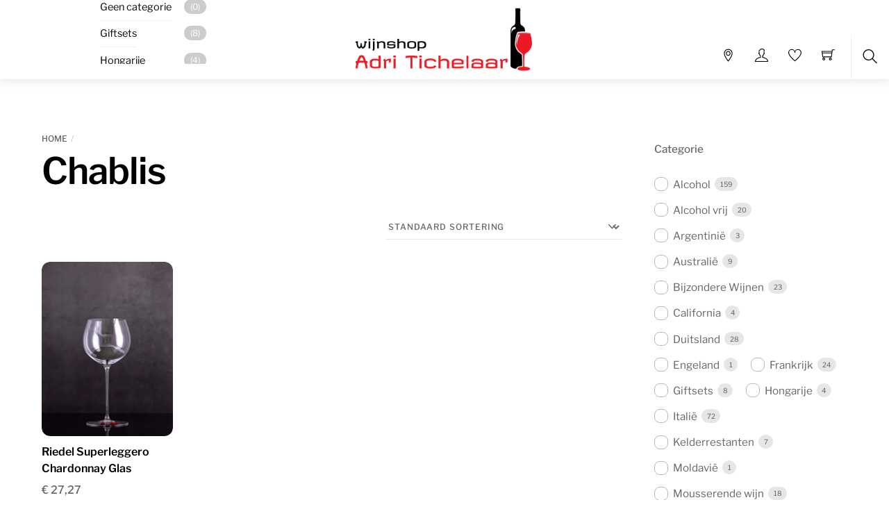

--- FILE ---
content_type: text/html; charset=UTF-8
request_url: https://wijnshoptichelaar.nl/product-tag/chablis/
body_size: 174208
content:
<!DOCTYPE html>
<html lang="nl-NL">
    <head>
	        <meta charset="UTF-8">
        <meta name="viewport" content="width=device-width, initial-scale=1, minimum-scale=1">
        <style id="tb_inline_styles" data-no-optimize="1">.tb_animation_on{overflow-x:hidden}.themify_builder .wow{visibility:hidden;animation-fill-mode:both}[data-tf-animation]{will-change:transform,opacity,visibility}.themify_builder .tf_lax_done{transition-duration:.8s;transition-timing-function:cubic-bezier(.165,.84,.44,1)}[data-sticky-active].tb_sticky_scroll_active{z-index:1}[data-sticky-active].tb_sticky_scroll_active .hide-on-stick{display:none}@media(min-width:1025px){.hide-desktop{width:0!important;height:0!important;padding:0!important;visibility:hidden!important;margin:0!important;display:table-column!important;background:0!important;content-visibility:hidden;overflow:hidden!important}}@media(min-width:769px) and (max-width:1024px){.hide-tablet_landscape{width:0!important;height:0!important;padding:0!important;visibility:hidden!important;margin:0!important;display:table-column!important;background:0!important;content-visibility:hidden;overflow:hidden!important}}@media(min-width:681px) and (max-width:768px){.hide-tablet{width:0!important;height:0!important;padding:0!important;visibility:hidden!important;margin:0!important;display:table-column!important;background:0!important;content-visibility:hidden;overflow:hidden!important}}@media(max-width:680px){.hide-mobile{width:0!important;height:0!important;padding:0!important;visibility:hidden!important;margin:0!important;display:table-column!important;background:0!important;content-visibility:hidden;overflow:hidden!important}}@media(max-width:768px){div.module-gallery-grid{--galn:var(--galt)}}@media(max-width:680px){
                .themify_map.tf_map_loaded{width:100%!important}
                .ui.builder_button,.ui.nav li a{padding:.525em 1.15em}
                .fullheight>.row_inner:not(.tb_col_count_1){min-height:0}
                div.module-gallery-grid{--galn:var(--galm);gap:8px}
            }</style><noscript><style>.themify_builder .wow,.wow .tf_lazy{visibility:visible!important}</style></noscript>            <style id="tf_lazy_style" data-no-optimize="1">
                .tf_svg_lazy{
                    content-visibility:auto;
                    background-size:100% 25%!important;
                    background-repeat:no-repeat!important;
                    background-position:0 0, 0 33.4%,0 66.6%,0 100%!important;
                    transition:filter .3s linear!important;
                                        transform:translateZ(0)
                }
                .tf_svg_lazy_loaded{
                    filter:blur(0)!important
                }
                [data-lazy]:is(.module,.module_row:not(.tb_first)),.module[data-lazy] .ui,.module_row[data-lazy]:not(.tb_first):is(>.row_inner,.module_column[data-lazy],.module_subrow[data-lazy]){
                    background-image:none!important
                }
            </style>
            <noscript>
                <style>
                    .tf_svg_lazy{
                        display:none!important
                    }
                </style>
            </noscript>
                    <style id="tf_lazy_common" data-no-optimize="1">
                        img{
                max-width:100%;
                height:auto
            }
                                    :where(.tf_in_flx,.tf_flx){display:inline-flex;flex-wrap:wrap;place-items:center}
            .tf_fa,:is(em,i) tf-lottie{display:inline-block;vertical-align:middle}:is(em,i) tf-lottie{width:1.5em;height:1.5em}.tf_fa{width:1em;height:1em;stroke-width:0;stroke:currentColor;overflow:visible;fill:currentColor;pointer-events:none;text-rendering:optimizeSpeed;buffered-rendering:static}#tf_svg symbol{overflow:visible}:where(.tf_lazy){position:relative;visibility:visible;display:block;opacity:.3}.wow .tf_lazy:not(.tf_swiper-slide){visibility:hidden;opacity:1}div.tf_audio_lazy audio{visibility:hidden;height:0;display:inline}.mejs-container{visibility:visible}.tf_iframe_lazy{transition:opacity .3s ease-in-out;min-height:10px}:where(.tf_flx),.tf_swiper-wrapper{display:flex}.tf_swiper-slide{flex-shrink:0;opacity:0;width:100%;height:100%}.tf_swiper-wrapper>br,.tf_lazy.tf_swiper-wrapper .tf_lazy:after,.tf_lazy.tf_swiper-wrapper .tf_lazy:before{display:none}.tf_lazy:after,.tf_lazy:before{content:'';display:inline-block;position:absolute;width:10px!important;height:10px!important;margin:0 3px;top:50%!important;inset-inline:auto 50%!important;border-radius:100%;background-color:currentColor;visibility:visible;animation:tf-hrz-loader infinite .75s cubic-bezier(.2,.68,.18,1.08)}.tf_lazy:after{width:6px!important;height:6px!important;inset-inline:50% auto!important;margin-top:3px;animation-delay:-.4s}@keyframes tf-hrz-loader{0%,100%{transform:scale(1);opacity:1}50%{transform:scale(.1);opacity:.6}}.tf_lazy_lightbox{position:fixed;background:rgba(11,11,11,.8);color:#ccc;top:0;left:0;display:flex;align-items:center;justify-content:center;z-index:999}.tf_lazy_lightbox .tf_lazy:after,.tf_lazy_lightbox .tf_lazy:before{background:#fff}.tf_vd_lazy,tf-lottie{display:flex;flex-wrap:wrap}tf-lottie{aspect-ratio:1.777}.tf_w.tf_vd_lazy video{width:100%;height:auto;position:static;object-fit:cover}
        </style>
        <link type="image/png" href="https://wijnshoptichelaar.nl/wp-content/uploads/2022/05/Facicon_wijnshoptichelaar.nl_Adri-Tichelaar.png" rel="apple-touch-icon" /><link type="image/png" href="https://wijnshoptichelaar.nl/wp-content/uploads/2022/05/Facicon_wijnshoptichelaar.nl_Adri-Tichelaar.png" rel="icon" /><style id="jetpack-boost-critical-css">@media all{.badge_post_main{width:100%;margin-top:30px;margin-bottom:30px}}@media all{#evav-overlay-wrap{position:fixed;height:100%;width:100%;background:rgba(0,0,0,.8);z-index:9999999999;display:none;top:0;left:0}#evav-overlay{position:relative;width:100%;z-index:9999999998;color:#fff;text-align:center;margin:0 auto;top:50%;transform:translateY(-50%)}#evav_verify_form{margin-bottom:8px!important}#evav-overlay .disclaimer{max-width:800px;margin:10px auto .5em}#evav-overlay .disclaimer p{font-size:11px;line-height:14px;margin:.1em;text-align:center}#evav-overlay input:not([type=checkbox]){border-color:transparent;border-width:0;width:250px;padding:15px 0;line-height:initial;border-radius:10px;font-weight:400;font-size:16px;color:#fff;-webkit-appearance:none;-moz-appearance:none;float:none!important;text-align:center!important;text-decoration:none!important}#evav-overlay p{font-size:18px;line-height:1.4em;font-weight:400;background:0 0!important;color:#fff;padding:0;margin:8px auto 10px;max-width:800px}#evav-overlay h3{font-size:24px;font-weight:700;background:0 0!important;color:#fff;margin:32px 0 12px;padding:0}.evav_buttons input{text-transform:initial}.evav-error{font-size:16px;font-weight:400;font-style:italic;line-height:1.2em;padding:0 12px 12px;color:#fff;background:0 0!important}#evav_confirm_age{background-color:#2dc937;margin-bottom:15px}#evav_not_confirm_age{background-color:#cc3232}@media screen and (max-width:900px){#evav-overlay{width:98%;max-width:100%;max-height:100vh}#evav-overlay p{max-width:95%;margin:.1em auto 0;padding:0}#evav-overlay .disclaimer{max-width:98%}#evav-overlay h3{font-size:22px;margin:15px 0 12px}.evav-error{font-size:16px;padding:0 10px 10px}}@media screen and (max-height:600px){#evav-overlay p{font-size:14px;line-height:1.2em}#evav-overlay h3{font-size:16px;margin:10px 0 10px}.evav-error{font-size:14px;padding:0 10px 8px}#evav-overlay input{width:175px;padding:15px 0;display:inline-block}}@media screen and (max-width:375px){#evav-overlay p{font-size:14px;line-height:1.2em}#evav-overlay h3{font-size:18px;margin:10px 0 10px}.evav-error{font-size:14px;padding:0 10px 8px}}@media screen and (max-height:415px){#evav-overlay p{font-size:14px;line-height:1.2em;margin:0 auto}#evav-overlay .disclaimer{margin:10px auto 0}#evav-overlay .disclaimer p{font-size:9px}#evav-overlay h3{font-size:18px;margin:10px auto 10px}#evav-overlay input:not([type=checkbox]){padding:12px 0}.evav-error{padding:0 10px 8px;font-size:14px}}}@media all{.yith-wcbm-badge{position:absolute;display:flex;justify-content:center;flex-direction:column;box-sizing:border-box;text-align:center;line-height:normal;z-index:50;font-family:"Open Sans",sans-serif;font-size:13px;min-width:max-content}.yith-wcbm-badge p{margin:0!important;line-height:inherit;font-size:unset!important}.yith-wcbm-badge strong{font-weight:600}.container-image-and-badge{position:relative;display:block;text-indent:0;line-height:0}}.tf_clear{clear:both}.tf_left{float:left}.tf_right{float:right}.tf_textl{text-align:left}.tf_textr{text-align:right}.tf_textc{text-align:center}.tf_text_dec{text-decoration:none}.tf_hide{display:none}.tf_block{display:block}.tf_inline_b{display:inline-block}.tf_vmiddle{vertical-align:middle}.tf_mw{max-width:100%}.tf_w{width:100%}:where(.tf_overflow){overflow:hidden}.tf_box{box-sizing:border-box}.tf_rel{position:relative}.tf_clearfix:after{content:"";display:table;clear:both}.woocommerce ul.loops-wrapper.products>li.product{float:left;box-sizing:border-box;margin-left:3.2%;margin-right:0;margin-bottom:3.2%;clear:none}.tf_scrollbar{scroll-behavior:smooth;--tf_scroll_color:rgba(137,137,137,.2);scrollbar-color:var(--tf_scroll_color) transparent;scrollbar-width:thin}.tf_scrollbar::-webkit-scrollbar{width:var(--tf_scroll_w,10px);height:var(--tf_scroll_h,10px)}.tf_close{position:relative}.tf_close:after,.tf_close:before{content:"";height:100%;width:1px;position:absolute;top:50%;left:50%;transform:translate(-50%,-50%) rotate(45deg);background-color:currentColor}.tf_close:after{transform:translate(-50%,-50%) rotate(-45deg)}iframe{border:0}.screen-reader-text{border:0;clip:rect(1px,1px,1px,1px);clip-path:inset(50%);height:1px;margin:-1px;overflow:hidden;padding:0;position:absolute;width:1px;word-wrap:normal!important}.module_column,.module_row,.module_row .module{box-sizing:border-box;min-width:0;position:relative}.module_row{-webkit-backface-visibility:hidden;backface-visibility:hidden;display:flex;flex-wrap:wrap}.row_inner{display:grid;--gutter:3.2%;--align_start:start;--auto_height:stretch;--align_items:var(--auto_height);--align_content:var(--align_start);--colg:var(--gutter);--col:repeat(auto-fit,minmax(1%,1fr));align-content:var(--align_content);align-items:var(--align_items);gap:var(--rowg,0) var(--colg);grid:var(--row,none)/var(--col);grid-auto-columns:1fr;grid-template-areas:var(--area)}.row_inner{margin:0 auto;width:min(1160px,100%)}@supports (-webkit-touch-callout:none){.module_column,.module_row{background-attachment:scroll!important}}div.module_column{align-content:inherit;align-items:inherit;display:grid;float:none;margin-inline:0;max-width:none;width:auto}.module_column:first-of-type{grid-area:col1}.module_column:nth-of-type(2){grid-area:col2}.module_column:nth-of-type(3){grid-area:col3}.module_column:nth-of-type(4){grid-area:col4}.module_column:nth-of-type(5){grid-area:col5}.module_column:nth-of-type(6){grid-area:col6}.module_column:nth-of-type(7){grid-area:col7}.module_column:nth-of-type(8){grid-area:col8}.module_column:nth-of-type(9){grid-area:col9}.module_column:nth-of-type(10){grid-area:col10}.module_column:nth-of-type(11){grid-area:col11}.module_column:nth-of-type(12){grid-area:col12}.module_column:nth-of-type(13){grid-area:col13}.module_column:nth-of-type(14){grid-area:col14}.module_column:nth-of-type(15){grid-area:col15}.module_column:nth-of-type(16){grid-area:col16}.tb_col_count_1>.module_column{grid-area:auto}.module:after{clear:both;content:"";display:table}@media (max-width:1260px){.row_inner{max-width:94%}}@media (max-width:760px){.row_inner{max-width:90%}}.woocommerce img,.woocommerce-page img{height:auto;max-width:100%}.woocommerce ul.products,.woocommerce-page ul.products{clear:both}.woocommerce ul.products::after,.woocommerce ul.products::before,.woocommerce-page ul.products::after,.woocommerce-page ul.products::before{content:" ";display:table}.woocommerce ul.products::after,.woocommerce-page ul.products::after{clear:both}.woocommerce ul.products li.product,.woocommerce-page ul.products li.product{float:left;margin:0 3.8% 2.992em 0;padding:0;position:relative;width:22.05%;margin-left:0}.woocommerce ul.products li.first,.woocommerce-page ul.products li.first{clear:both}.woocommerce ul.products li.last,.woocommerce-page ul.products li.last{margin-right:0}.woocommerce .woocommerce-ordering,.woocommerce-page .woocommerce-ordering{float:right}.woocommerce ul.product_list_widget li::after,.woocommerce ul.product_list_widget li::before,.woocommerce-page ul.product_list_widget li::after,.woocommerce-page ul.product_list_widget li::before{content:" ";display:table}.woocommerce ul.product_list_widget li::after,.woocommerce-page ul.product_list_widget li::after{clear:both}.woocommerce ul.product_list_widget li img,.woocommerce-page ul.product_list_widget li img{float:right;height:auto}@font-face{font-display:swap;font-family:WooCommerce;font-weight:400;font-style:normal}.screen-reader-text{clip:rect(1px,1px,1px,1px);height:1px;overflow:hidden;position:absolute!important;width:1px;word-wrap:normal!important}.woocommerce .woocommerce-breadcrumb{margin:0 0 1em;padding:0}.woocommerce .woocommerce-breadcrumb::after,.woocommerce .woocommerce-breadcrumb::before{content:" ";display:table}.woocommerce .woocommerce-breadcrumb::after{clear:both}.woocommerce ul.products{margin:0 0 1em;padding:0;list-style:none outside;clear:both}.woocommerce ul.products::after,.woocommerce ul.products::before{content:" ";display:table}.woocommerce ul.products::after{clear:both}.woocommerce ul.products li{list-style:none outside}.woocommerce ul.products li.product .woocommerce-loop-product__title,.woocommerce ul.products li.product h3{padding:.5em 0;margin:0;font-size:1em}.woocommerce ul.products li.product a{text-decoration:none}.woocommerce ul.products li.product a img{width:100%;height:auto;display:block;margin:0 0 1em;box-shadow:none}.woocommerce ul.products li.product strong{display:block}.woocommerce ul.products li.product .button{display:inline-block;margin-top:1em}.woocommerce ul.products li.product .price{display:block;font-weight:400;margin-bottom:.5em;font-size:.857em}.woocommerce .woocommerce-ordering{margin:0 0 1em}.woocommerce .woocommerce-ordering select{vertical-align:top}.woocommerce .star-rating{float:right;overflow:hidden;position:relative;height:1em;line-height:1;font-size:1em;width:5.4em;font-family:WooCommerce}.woocommerce .star-rating::before{content:"sssss";color:#cfc8d8;float:left;top:0;left:0;position:absolute}.woocommerce .star-rating span{overflow:hidden;float:left;top:0;left:0;position:absolute;padding-top:1.5em}.woocommerce .star-rating span::before{content:"SSSSS";top:0;position:absolute;left:0}.woocommerce ul.product_list_widget{list-style:none outside;padding:0;margin:0}.woocommerce ul.product_list_widget li{padding:4px 0;margin:0;list-style:none}.woocommerce ul.product_list_widget li::after,.woocommerce ul.product_list_widget li::before{content:" ";display:table}.woocommerce ul.product_list_widget li::after{clear:both}.woocommerce ul.product_list_widget li a{display:block;font-weight:700}.woocommerce ul.product_list_widget li img{float:right;margin-left:4px;width:32px;height:auto;box-shadow:none}.woocommerce ul.product_list_widget li .star-rating{float:none}.woocommerce:where(body:not(.woocommerce-block-theme-has-button-styles)) a.button{font-size:100%;margin:0;line-height:1;position:relative;text-decoration:none;overflow:visible;padding:.618em 1em;font-weight:700;border-radius:3px;left:auto;color:#515151;background-color:#e9e6ed;border:0;display:inline-block;background-image:none;box-shadow:none;text-shadow:none}.woocommerce:where(body:not(.woocommerce-uses-block-theme)) .woocommerce-breadcrumb{font-size:.92em;color:#767676}.woocommerce:where(body:not(.woocommerce-uses-block-theme)) .woocommerce-breadcrumb a{color:#767676}.woocommerce:where(body:not(.woocommerce-uses-block-theme)) ul.products li.product .price{color:#958e09}.woocommerce-info{padding:1em 2em 1em 3.5em;margin:0 0 2em;position:relative;background-color:#f6f5f8;color:#515151;border-top:3px solid #720eec;list-style:none outside;width:auto;word-wrap:break-word}.woocommerce-info::after,.woocommerce-info::before{content:" ";display:table}.woocommerce-info::after{clear:both}.woocommerce-info::before{font-family:WooCommerce;content:"";content:""/"";display:inline-block;position:absolute;top:1em;left:1.5em}.woocommerce-info{border-top-color:#1e85be}.woocommerce-info::before{color:#1e85be}.wp-block-group{box-sizing:border-box}.wp-block-image img{box-sizing:border-box;height:auto;max-width:100%;vertical-align:bottom}ul{box-sizing:border-box}.screen-reader-text{border:0;clip-path:inset(50%);height:1px;margin:-1px;overflow:hidden;padding:0;position:absolute;width:1px;word-wrap:normal!important}html :where(img[class*=wp-image-]){height:auto;max-width:100%}:where(figure){margin:0 0 1em}.sticky_sidebar_enabled #sidebar{height:100%;position:sticky;top:65px}body:not(.fixed-header-on).sticky_sidebar_enabled #sidebar{top:0}.sticky_sidebar_enabled #toggle-mobile-sidebar-button{display:block}@media (max-width:760px){.sticky_sidebar_enabled #pagewrap #sidebar{background:#fff;height:100%;left:-300px;max-width:90%;overflow:hidden auto;padding:30px 5%;position:fixed;top:0;width:300px;z-index:9999}.sticky_sidebar_enabled:not(.sidebar-left) #pagewrap #sidebar{left:auto;right:-300px}.sticky_sidebar_enabled #toggle-mobile-sidebar-button{background:var(--theme_accent);border-left:0;border-radius:var(--theme_rounded) 0 0 var(--theme_rounded);box-shadow:0 0 0 1px rgba(0,0,0,.05),0 1px 6px 1px rgba(0,0,0,.12);color:#fff;display:block;height:45px;position:fixed;top:120px;width:25px;z-index:9999}.sticky_sidebar_enabled .mobile-sticky-sidebar-icon{height:0;inset:0;margin:auto;position:absolute;width:0}.open-toggle-sticky-sidebar{background-color:#fff;display:block;left:0}.sticky_sidebar_enabled:not(.sidebar-left) .open-toggle-sticky-sidebar{left:auto;right:0}.open-toggle-sticky-sidebar em{border:7px solid transparent;border-left:7px solid;border-right:none}.sticky_sidebar_enabled:not(.sidebar-left) .open-toggle-sticky-sidebar em{border:7px solid transparent;border-left:none;border-right-color:currentcolor}}.tf_search_icon{border-radius:50em;line-height:normal;padding:9px 11px 10px}.tf_search_icon .tf-ti-search{stroke-width:1.5}.tf_icon_wrap{font-size:1.2em;left:2px;line-height:1;position:absolute;top:50%;transform:translateY(-50%)}.tf_icon_wrap+input[type=text]{padding-left:2.2em}#searchform{border-bottom:1px solid;font-size:2em;margin:0 0 1em}#searchform #s{background-color:transparent;border:0;box-shadow:none;margin:0;padding:.45em .45em .45em 1.8em;width:100%}#searchform .icon-search{color:#000}.top-bar-widgets{background-color:rgba(0,0,0,.1);font-size:.9em}.top-bar-widgets .top-bar-widget-inner{max-width:none;padding:0 32px;width:auto}.top-bar-left,.top-bar-right{width:50%}.logo-wrap{z-index:1}#site-logo{display:inline-block;font-size:1.6em;font-weight:400;line-height:1em;margin:5px 0;text-transform:uppercase}#site-logo a{text-decoration:none}#site-logo img{vertical-align:middle}#site-description{background-color:var(--theme_accent);border-radius:var(--theme_rounded);color:#fff;display:inline-block;font-size:.9em;left:50%;letter-spacing:-.02em;line-height:130%;margin:10px 0 0;min-width:180px;opacity:0;padding:.7em 1em;position:absolute;text-align:center;top:calc(100% - 5px);transform:translateX(-50%);visibility:hidden}#site-description:before{background-color:inherit;bottom:100%;content:"";display:block;height:11px;left:50%;margin-bottom:-6px;margin-left:-6px;position:absolute;transform:rotate(-45deg);width:11px}@media screen and (min-width:1001px){#main-nav .has-mega-column>.sub-menu{display:grid;grid-template-columns:var(--megaT,repeat(auto-fit,minmax(0,1fr)));grid-column-gap:var(--megaG,2.5%);max-height:80vh;overflow:hidden auto;padding:1.15% 2%}#main-nav .has-mega{position:static}#main-nav .has-mega>.sub-menu{left:0;padding:20px 25px;top:auto;width:100%}@media (pointer:coarse){#main-nav .has-sub-menu>a{padding-right:50px}#main-nav li .child-arrow{border-radius:100%;display:inline-block;margin-left:7px;margin-top:-17px;padding:0;right:5px;top:50%}}#main-nav .has-mega-column .widget{margin:0 0 .5em;text-align:left}#main-nav .has-mega-column .widget :is(h1,h2,h3,h4,h5,h6){color:inherit}#main-nav .widgettitle{font-size:1.05em;font-weight:600;letter-spacing:0;line-height:1.6em;margin:0 0 .5em;padding:0;text-decoration:none;text-transform:none}#main-nav .widgettitle:before{display:none;margin:0;padding:0}#main-nav .has-mega-column>.sub-menu li{box-sizing:border-box;display:block;line-height:1.7em}#main-nav .has-mega-column>.sub-menu a{background:0;padding:.5em 0;width:100%}#main-nav .has-mega-column .product-categories .count{display:inline-block}#main-nav .has-mega-column .widget_product_categories .product-categories a{display:inline-block;padding-left:0;padding-right:0;width:auto}@media (hover:none){#main-nav .has-mega-column>.sub-menu{display:none}}}.woocommerce .woocommerce-breadcrumb{color:#959595;font-size:.75em;font-weight:300;letter-spacing:.1em;margin-bottom:.9em}.woocommerce .woocommerce-breadcrumb a{color:inherit;font-weight:500;margin-right:-1px;text-decoration:none;text-transform:uppercase}.woocommerce .woocommerce-ordering{margin:0 0 1.5em;max-width:360px}.woocommerce .woocommerce-ordering select{background-color:transparent;border:0;border-bottom:1px solid hsla(0,0%,71%,.3);border-radius:0;color:inherit;font-size:.75em;font-weight:500;letter-spacing:.08em;margin-right:0;max-width:none;padding:9px 30px 9px 0;text-transform:uppercase}.loops-wrapper.products.grid4>.product{width:22.6%}.loops-wrapper.products.grid4>.product:nth-of-type(4n+1){clear:left;margin-left:0}@media (max-width:900px){.loops-wrapper.products.grid4>.product{width:48.4%}.loops-wrapper.products.grid4>.product:nth-of-type(odd){clear:left;margin-left:0}}@media (max-width:680px){.loops-wrapper.grid4 .post-image{float:none;overflow:visible;position:static;width:auto}}.share-wrap{display:inline-block;margin-left:4px;position:relative}.share-wrap .share-button{border-radius:100%;color:inherit;display:inline-block;font-style:normal;height:22px;line-height:normal;padding:3px;text-align:center;vertical-align:middle;width:22px}.social-share{background:#000;border-radius:var(--theme_rounded);bottom:100%;margin-bottom:10px;opacity:0;padding:5px 1em;text-align:center;visibility:hidden;z-index:999}.social-share,.social-share:before{left:50%;position:absolute;transform:translateX(-50%)}.social-share:before{border:5px solid transparent;border-top-color:#000;content:"";display:block;top:100%}.share-wrap .share{color:#fff;display:block;font-size:1.3em;font-weight:900;line-height:1;padding:.25em 0;text-decoration:none;text-transform:uppercase}.woocommerce ul.products li.product .share{color:#fff}#content{float:left}#sidebar{font-size:.95em;line-height:1.7em;padding:6.5%0;width:24%}.back-top{line-height:56px;margin-right:1.1em;width:62px;z-index:11}.back-top a{background-color:var(--theme_accent_semi);border-radius:var(--theme_rounded) var(--theme_rounded) 0 0;box-shadow:0 1px 13px 1px rgba(0,0,0,.15);display:block;line-height:inherit;overflow:hidden;position:relative;text-decoration:none}.back-top a:before{border:solid;border-width:0 1px 1px 0;content:"";display:inline-block;padding:7px;position:relative;transform:translateY(50%) rotate(-135deg);z-index:1}.back-top a:after{background-color:var(--theme_accent);bottom:100%;content:"";display:block;height:100%;position:absolute;width:100%}#pagewrap .back-top.back-top-float{border-radius:100%;font-size:16px;height:44px;inset:auto 15px 15px auto;line-height:44px;margin:0;opacity:1;position:fixed;visibility:visible;width:44px;z-index:9999}#pagewrap .back-top.back-top-float a{border-radius:100%}#pagewrap .back-top.back-top-float.back-top-hide{opacity:0;visibility:hidden}@media (max-width:680px){.back-top{line-height:40px;margin-top:1em;order:2;width:45px}}a,body,br,div,em,figure,form,h2,h3,html,img,li,p,span,strong,ul{margin:0;padding:0}img{border:0}aside,figure,header,nav{display:block}html{scroll-behavior:smooth}iframe{max-width:100%}:root{--theme_accent:#dcaa2e;--theme_accent_semi:hsla(0,0%,100%,.9);--theme_rounded:12px;--theme_input_rounded:12px;--theme_btn_rounded:30px}body{background-color:#fff;color:#666;font:1em/1.7em Libre Franklin,Arial,sans-serif;overflow-wrap:break-word;-webkit-font-smoothing:antialiased;-ms-text-size-adjust:100%;-moz-text-size-adjust:100%;-webkit-text-size-adjust:100%;text-size-adjust:100%}a{color:var(--theme_accent)}a{text-decoration:none}p{margin:0 0 1.2em;padding:0}ul{margin:0 0 1.4em 1.6em}li,ul{padding:0}li{margin:0 0 1em}:is(ul,ol) :is(ul,ol){margin-top:1em}h2,h3{color:#000;font-weight:500;line-height:1.4em;margin:0 0 .4em;overflow-wrap:normal}h2{font-size:1.8em;font-weight:600}h2,h3{letter-spacing:-.02em}h3{font-size:1.4em}input,select{font-family:inherit;font-size:100%;max-width:100%}input:is([type=radio],[type=checkbox]),input:read-only,input:read-write,select{-webkit-appearance:none;appearance:none;background:#fff;border:1px solid rgba(0,0,0,.25);border-radius:var(--theme_input_rounded);max-width:100%;padding:.6em}input:read-only,input:read-write{margin:0 1em .6em 0;width:17em}select{background-image:url(data:image/svg+xml;charset=utf-8,%3Csvg\ xmlns=\'http://www.w3.org/2000/svg\'\ width=\'100\'\ height=\'100\'\ fill=\'none\'\ stroke=\'rgba\(40,40,40,.8\)\'\ stroke-linecap=\'round\'\ stroke-width=\'12\'%3E%3Cpath\ d=\'m2.7\ 2.3\ 46.4\ 54.9L95.5\ 2.3\'/%3E%3C/svg%3E);background-position:calc(100% - .7em) calc(50% + .15em);background-repeat:no-repeat;background-size:.85em;color:inherit;margin:0 0 .6em;padding-right:2em}input:is([type=radio],[type=checkbox]){-webkit-appearance:none;box-sizing:content-box;clear:none;display:inline-block;height:1.3em;line-height:1;margin:0 .5em 0 0;min-height:1.3em;min-width:1.3em;padding:0;text-align:center;vertical-align:middle;width:1.3em}input[type=checkbox]{border-radius:calc(var(--theme_input_rounded) - 4px)}input[type=checkbox]:before{border-bottom:.13em solid transparent;border-left:.13em solid transparent;content:"";display:inline-block;height:.32em;margin-bottom:.2em;margin-left:.1em;transform:rotate(-45deg) skewY(-10deg);width:.7em}.widget,img,input{box-sizing:border-box}#pagewrap{overflow-x:clip}.pagewidth{margin:0 auto;max-width:100%;width:1160px}#content{padding:6.5%0;width:72%}#headerwrap{background-color:var(--tf_fixed_header_bg,hsla(0,0%,100%,.9));box-shadow:var(--tf_fixed_header_shadow,0 1px 15px rgba(0,0,0,.12));color:var(--tf_fixed_header_color,#666);left:0;inset-block:var(--tf_fixed_header_p,0 auto);position:var(--tf_fixed_header,relative);text-align:center;z-index:999}.fixed-header-enabled{--tf_fixed_header:sticky}#header{margin:0 28px;max-width:none;width:calc(100% - 56px)}#headerwrap a{color:#000}.header-icons .search-button{border-left:1px solid hsla(0,0%,71%,.2);border-radius:0;margin-left:10px;margin-right:-28px;outline:0;padding:0;text-align:center;text-decoration:none}.search-button .tf_fa{display:block;font-size:1.3em;margin:auto;padding:1.06em .8em;stroke-width:.2}#main-nav{bottom:0;left:0;margin:0;padding:0;position:absolute;text-align:left;width:100%}#main-nav li{display:inline-block;list-style:none;margin:0;padding:0;position:relative}#main-nav a{display:inline-block;letter-spacing:.02em;margin:0 .25em 0 0;padding:1.2em .4em;position:relative;text-decoration:none;text-transform:uppercase}#main-nav>li>a:before{border-bottom:3px solid;color:transparent;content:"";display:block;left:0;margin-bottom:-1px;position:absolute;top:0;width:100%}#main-nav>.current-menu-item>a:before,#main-nav>.current_page_item>a:before{color:var(--theme_accent)}#main-nav ul a{border:0;border-bottom:1px solid hsla(0,0%,71%,.2);box-sizing:border-box;color:#060604;display:block;font-size:.95em;font-weight:400;letter-spacing:0;line-height:1.4em;margin:0;padding:.6em 0;text-transform:none;width:170px}#main-nav ul li:last-child>a{border-bottom:none}#main-nav .current-menu-item>a,#main-nav .current_page_item>a{color:var(--theme_accent)}.menu-icon-inner:before{border-block:2px solid}.menu-icon-inner:after{border-top:2px solid}.menu-item .child-arrow{border-radius:100%;color:#7d7d7d;display:none;height:34px;position:absolute;right:10px;top:5px;width:34px;z-index:12}.child-arrow:after,.child-arrow:before{background:currentColor;border-radius:10px;content:"";height:1px;left:9px;position:absolute;top:50%;transform:rotate(45deg);width:10px;z-index:9999}.child-arrow:after{left:16px;transform:rotate(-45deg)}@media (hover:none){#main-nav .menu-item-has-children>a{padding-right:43px}.menu-item .child-arrow{border-radius:100%;display:inline-block;margin-left:7px;margin-top:-17px;padding:0;right:5px;top:50%}#main-nav li>.sub-menu{display:none}}:is(.icon-menu,#main-nav) li>.sub-menu{background-color:#fff;border-radius:var(--theme_rounded);box-shadow:0 6px 20px 5px rgba(0,0,0,.12);box-sizing:border-box;color:#484848;left:0;list-style:none;margin:0;opacity:0;padding:10px 20px;position:absolute;top:100%;visibility:hidden;z-index:100}#main-nav .has-mega-column>.sub-menu li{display:block}#main-nav .has-mega-column>.sub-menu a{background:0;padding:.6em 0;width:100%}#main-nav .has-mega-column .widget{font-size:.95em;margin:0 0 .5em}#main-nav .has-mega-column .widget :is(h1,h2,h3,h4,h5,h6){color:inherit}#main-nav .has-mega-column .widgettitle{border:0;font-size:.925em;font-weight:500;letter-spacing:.04em;line-height:1.6em;margin:0 0 .7em;padding:0;text-decoration:none;text-transform:uppercase}#main-nav .has-mega-column .product-categories .count{background-color:rgba(0,0,0,.2);border-radius:10px;color:#fff;display:inline-block;font-size:.8em;line-height:normal;margin:.55em 0;min-height:10px;padding:3px 9px;position:absolute;right:0;top:1px}.header-icons{bottom:0;position:absolute;right:0;z-index:2}.header-icons,.top-icon-wrap{align-items:center;display:flex;flex-wrap:wrap}.icon-menu{display:inline;list-style:none;margin:0 0 0 3px;padding:0}.icon-menu li{list-style:none;margin:0;padding:10px 0;position:relative}.icon-menu em,.icon-menu li{display:inline-block;vertical-align:middle}.icon-menu em{border-radius:100%;box-shadow:none;font-size:19px;line-height:1;padding:9px 10px;text-shadow:none}.icon-menu li>a{display:inline-block;margin:3px;position:relative;text-decoration:none}.icon-shopping-cart svg{margin-top:-2px}.icon-menu li>a .tooltip{background-color:#000;border-radius:var(--theme_btn_rounded);color:#fff;display:inline-block;font-size:.8em;left:50%;line-height:1.3em;margin-top:0;opacity:0;padding:.5em 1.15em;position:absolute;text-align:center;top:130%;transform:translateX(-50%);visibility:hidden;z-index:1}.cart-style-slide-out .icon-menu .cart a .cart_empty+.tooltip{display:block}.icon-menu li>a .tooltip:before{border:5px solid transparent;border-bottom-color:#000;bottom:100%;content:"";display:block;left:50%;margin-left:-5px;position:absolute}.icon-menu .icon-menu-count{background-color:var(--theme_accent);border-radius:10px;color:#fff;font-size:9px;line-height:1;min-width:10px;padding:4px;position:absolute;right:-6px;text-align:center;top:50%}.post-image{margin:0 0 .7em}.post-image img{border-radius:var(--theme_rounded);vertical-align:bottom}a.load-more-button{background:0;border-radius:0;color:#060604;display:none;font-weight:700;letter-spacing:.065em;line-height:1.9em;margin:50px 0 .8em;padding:0;text-decoration:none;text-transform:uppercase;width:auto}a.load-more-button:after{border-bottom:3px solid var(--theme_accent);content:"";display:block}.widget{margin:0 0 1em}.widgettitle{font-size:1em;font-weight:600;letter-spacing:.15em;line-height:1.8em;margin:0 0 1.2em;padding:0;text-transform:uppercase}.widget ul{margin:0;padding:0}.widget li{clear:both;list-style:none;margin:0;padding:0 0 1em}#pagewrap .wpf_item .wpf_item_name{border:0;color:inherit;font-weight:500}.wpf_items_wrapper .wpf_item ul li{margin-right:1em}#footerwrap a{color:#000}@supports (-webkit-touch-callout:none){#headerwrap{background-attachment:scroll!important;background-position:50%!important}}.widget li:after{clear:both;content:"";display:table}.screen-reader-text{height:0!important}@media (max-width:1260px){.pagewidth{max-width:94%}#pagewrap{max-width:100%}}@media (max-width:760px){.pagewidth{max-width:90%}body :is(#content,#sidebar){clear:both;float:none;max-width:100%;padding-top:10%;width:100%}#header{margin-inline:5%}}@media (max-width:680px){h3{font-size:1.3em}h2{font-size:1.6em}}.woocommerce-info{background-color:rgba(0,0,0,.05);border:0;border-radius:var(--theme_rounded);box-shadow:none;clear:both;color:inherit;text-shadow:none}.woocommerce-info:before{box-shadow:none;color:inherit;text-shadow:none}.woocommerce a.button,.woocommerce ul.products li.product .button{background:var(--theme_accent);border-radius:var(--theme_btn_rounded);color:#fff;font-weight:600;letter-spacing:.07em;line-height:1.2;padding:.7em 1.2em;text-transform:uppercase}.product-share-wrap{margin:0 0 .5em}a.wishlist-button{background:0;border-radius:50%;color:inherit;display:inline-block;height:22px;line-height:inherit;padding:3px;position:relative;text-align:center;text-decoration:none;vertical-align:middle;width:22px}.wishlist-button .tf_fa{vertical-align:baseline}.wishlist-button .tooltip{background-color:#000;border-radius:var(--theme_btn_rounded);bottom:100%;color:#fff;font-size:.8em;left:50%;line-height:normal;margin-bottom:10px;opacity:0;padding:.4em 1.1em;position:absolute;transform:translateX(-50%);visibility:hidden;white-space:nowrap}.wishlist-button .tooltip:before{border:5px solid transparent;border-top-color:#000;content:"";display:block;left:50%;position:absolute;top:100%;transform:translateX(-50%)}.wishlist_empty.icon-menu-count{display:none}.woocommerce ul.products li.product{margin:0 0 5%}ul.products li.product a{color:inherit}ul.products li.product .post-image{border-radius:var(--theme_rounded);overflow:hidden;position:relative}.woocommerce ul.products li.product a img{margin:0;vertical-align:bottom}.woocommerce ul.products li.product h3{font-size:1em;font-weight:300;letter-spacing:-.01em;line-height:1.5;margin:0 0 .3em;padding:0}ul.products li.product .product-content .price{color:inherit;font-size:1em;font-weight:500;margin:0 0 .5em}.woocommerce ul.products li.product .button{display:inline-block;font-size:.7em;margin:0 15px 10px 0;vertical-align:middle}.woocommerce ul.product_list_widget .product-title,.woocommerce ul.product_list_widget a,.woocommerce ul.product_list_widget li a{font-size:1em;font-weight:400;margin:0 0 .3em}.woocommerce ul.product_list_widget li .star-rating{font-size:.6em;margin:.3em 0 .5em}.woocommerce ul.product_list_widget li{margin:0 0 1em;padding:0}.woocommerce ul.product_list_widget li img{border-radius:var(--theme_rounded);max-height:40px;width:40px}#main-nav .woocommerce .product_list_widget li{line-height:1.2;margin-bottom:.6em;padding:0}#main-nav .woocommerce .product_list_widget li a{border:0;border-top:1px solid hsla(0,0%,71%,.2);padding:.8em 0 .4em}#main-nav .has-mega-column .product_list_widget .amount{font-size:.85em}.cart_empty.icon-menu-count{display:none}#slide-cart{background:#fff;color:#666;display:none;height:100%;left:auto;padding-top:64px;position:fixed;right:-320px;top:0;width:320px;z-index:99999}#slide-cart .shopdock{border-top:1px solid hsla(0,0%,71%,.2)}#cart-icon-close{border-radius:100%;font-size:1.35em;min-height:1.5em;min-width:1.5em;position:absolute;right:10px;top:15px;z-index:9999}#cart-icon-close:after,#cart-icon-close:before{height:60%}@media (max-width:680px){.woocommerce ul.products li.product h3{font-size:1em}.woocommerce ul.products li.product h3+.price{margin-top:-.3em}.woocommerce ul.products li.product .button{font-size:.65em;margin-bottom:.8em}.woocommerce ul.products li.product .price{font-size:.85em;margin:0 0 .4em}}#headerwrap{background-size:cover;background-position:center top}body #site-logo a img{width:300px}@media (max-width:1024px){body #site-logo a img{width:300px}}@media (max-width:768px){body #site-logo a img{width:300px}}@media (max-width:680px){body #site-logo a img{width:300px}}@media screen and (max-width:1000px){#headerwrap{min-height:60px}#header{height:auto;padding:0;text-align:initial;width:auto}#site-logo{font-size:27px}#site-description{left:0;text-align:left;transform:none}#site-description:before{left:0;margin-left:24px}#menu-icon{border-radius:100%;line-height:1em;padding:12px 10px;position:absolute;right:0;top:12px;z-index:9999}.menu-icon-inner{height:18px;width:22px}.menu-icon-inner:after,.menu-icon-inner:before{box-sizing:border-box;content:"";display:block;left:0;position:absolute;width:100%}.menu-icon-inner:before{height:100%;top:0}.menu-icon-inner:after{top:50%;transform:translateY(-50%)}#menu-icon-close{border-radius:100%;display:block;min-height:36px;min-width:36px;position:absolute;right:12px;text-decoration:none;top:14px;transform-origin:center;z-index:1}#menu-icon-close:after,#menu-icon-close:before{height:60%}#cart-link-mobile{display:block;position:absolute;right:50px;top:12px;z-index:9}#cart-link-mobile .icon-shopping-cart{font-size:24px;padding:9px}#cart-link-mobile .icon-shopping-cart svg{margin-top:-6px}.top-icon-wrap{background:rgba(0,0,0,.03);border-top:1px solid hsla(0,0%,71%,.2);display:block;margin:auto;order:2;padding:1em 0;width:100%}.icon-menu{margin:0}.sidemenu .search-button{border:0;border-radius:0;border-right:1px solid hsla(0,0%,71%,.2);margin:0;order:1;width:71px}.search-button .tf_fa{font-size:1.3em;padding:1.06em .8em}.header-icons{justify-content:normal;position:static}.top-icon-wrap li{margin:0-1px;padding:0;width:33%}.top-icon-wrap li a{display:block;max-width:none;padding:.5em;text-align:center}.top-icon-wrap li a .tooltip{background-color:transparent;color:inherit;display:block;font-size:.8em;margin:0;opacity:1;padding:.4em 0 0;position:static;transform:none;visibility:visible}.icon-menu li>a .tooltip{margin-top:0}.icon-menu .cart a .tooltip{display:block}.sidemenu{background-color:#fff;box-sizing:border-box;color:#030301;display:none;height:100%;overflow-y:auto;padding:0 0 20px;position:fixed;text-align:left;top:0;width:320px;z-index:1100}#mobile-menu{right:-320px}#main-nav{background-color:transparent;float:none;margin:0 0 1em;padding:0;position:static}#main-nav li{clear:both;display:block;float:none}#main-nav li>.sub-menu{background:0;border:0;border-radius:0;box-shadow:none;color:inherit;display:none;height:auto;margin:0 0 0 2.8em;opacity:1;padding:0;position:static;transform:none;visibility:visible;width:auto}#headerwrap #main-nav ul ul{margin-left:1.25em}#main-nav a{background:0;border:0;border-top:1px solid hsla(0,0%,71%,.2);color:#030301;display:block;font-size:100%;line-height:1.5em;margin:0;padding:.6em .4em .6em 1.4em;text-decoration:none;width:auto}#main-nav ul a{font-size:.95em;padding:.6em 0;width:auto}#main-nav .current-menu-item>a,#main-nav .current_page_item>a{background:0;color:#f0be5b}#headerwrap #main-nav .has-sub-menu>a{padding-right:40px}#main-nav .child-arrow{display:block}#main-nav .has-mega-column>.sub-menu,#main-nav .has-mega>.sub-menu{background-color:transparent;margin:0;padding:0;width:auto}#main-nav .has-mega-column>.sub-menu,#main-nav .has-mega-column>.sub-menu ul{background-color:transparent;float:none;margin:0 0 0 2.8em}#main-nav .has-mega-column .widgettitle,#main-nav .has-mega-column>.sub-menu a{border:0;border-top:1px solid hsla(0,0%,71%,.2);font-family:inherit;font-size:inherit;font-weight:400;letter-spacing:inherit;margin:0;padding:.6em .4em .6em 0;text-transform:none}#main-nav .has-mega-column>.sub-menu .widget{margin-block:.5em}#main-nav .has-mega-column .product-categories .count{right:2em}.top-bar-left,.top-bar-right{float:none;text-align:inherit;width:100%}.top-bar-widgets .top-bar-widget-inner{background-color:transparent;max-width:none;padding:0 1.4em;width:auto}.top-bar-widgets{background-color:transparent;position:relative;z-index:1}#main-nav .woocommerce .product_list_widget li{padding-bottom:.8em!important}#main-nav .woocommerce .product_list_widget li a{padding:1em 1em .4em 0}#headerwrap>.top-bar-widgets,#main-nav>.current-menu-item>a:before,#main-nav>.current_page_item>a:before,.top-icon-wrap #cart-icon-count,.top-icon-wrap li a .tooltip:before{display:none}.icon-menu li,.top-icon-wrap{position:relative}}@media all{.wpf_form *{box-sizing:border-box}.wpf_form{margin:0 0 1em}.wpf-search-container{clear:both;position:relative}.wpf_item .wpf_item_name{border-bottom:1px solid rgba(0,0,0,.1);display:block;font-size:1em;font-weight:700;margin:0 0 .8em;padding-bottom:.8em;position:relative;width:100%}.wpf_item{padding:.8em 0;position:relative}.wpf_item label{display:inline-block;line-height:normal;margin:0;vertical-align:middle}.wpf_item input[type=checkbox]{-webkit-appearance:none;background:#fff;border:1px solid #b4b9be;border-radius:8px;clear:none;color:#555;display:inline-block;font-size:16px;height:20px;line-height:1;margin:0 4px 0 0;outline:0;padding:0;text-align:center;vertical-align:middle;width:20px}.wpf_form .wpf_items_wrapper .wpf_item ul{margin:0;padding:0}.wpf_items_wrapper .wpf_item ul li{display:inline-block;margin-right:1em}.wpf_item li{list-style:none;padding:0}.wpf_item li{margin:0 0 .8em}.wpf_item_count{background:#e6e6e6;border-radius:50px;color:#5f5f5f;display:inline-block;font-size:.65em;line-height:1.1em;margin-left:3px;margin-top:-.1em;padding:.5em .8em;vertical-align:middle}.wpf_column_horizontal li:last-child{margin-right:0}.tf_clearfix:after,.wpf_form:after,.wpf_item ul:after,.wpf_item:after{clear:both;content:"";display:table}.screen-reader-text{clip:rect(1px,1px,1px,1px);height:1px;overflow:hidden;position:absolute!important;width:1px;word-wrap:normal!important}}.load-more-button{background:hsla(0,0%,72%,.16);border-radius:var(--theme_btn_rounded,3em);box-sizing:border-box;display:none;padding:.7em 1.8em;width:auto}.load-more-button{text-decoration:none}</style>

<meta name='robots' content='index, follow, max-image-preview:large, max-snippet:-1, max-video-preview:-1' />

<!-- Jetpack Site Verification Tags -->
<meta name="google-site-verification" content="gfRtzMikPZrr90iBVzwaBt2OKpXhcAzvlqLNENGKs70" />

	<!-- This site is optimized with the Yoast SEO plugin v26.7 - https://yoast.com/wordpress/plugins/seo/ -->
	<title>Chablis Archieven - Wijnshop Tichelaar</title>
	<link rel="canonical" href="https://wijnshoptichelaar.nl/product-tag/chablis/" />
	<meta property="og:locale" content="nl_NL" />
	<meta property="og:type" content="article" />
	<meta property="og:title" content="Chablis Archieven - Wijnshop Tichelaar" />
	<meta property="og:url" content="https://wijnshoptichelaar.nl/product-tag/chablis/" />
	<meta property="og:site_name" content="Wijnshop Tichelaar" />
	<meta name="twitter:card" content="summary_large_image" />
	<meta name="twitter:site" content="@wijnshoptichel" />
	<script data-jetpack-boost="ignore" type="application/ld+json" class="yoast-schema-graph">{"@context":"https://schema.org","@graph":[{"@type":"CollectionPage","@id":"https://wijnshoptichelaar.nl/product-tag/chablis/","url":"https://wijnshoptichelaar.nl/product-tag/chablis/","name":"Chablis Archieven - Wijnshop Tichelaar","isPartOf":{"@id":"https://wijnshoptichelaar.nl/#website"},"primaryImageOfPage":{"@id":"https://wijnshoptichelaar.nl/product-tag/chablis/#primaryimage"},"image":{"@id":"https://wijnshoptichelaar.nl/product-tag/chablis/#primaryimage"},"thumbnailUrl":"https://i0.wp.com/wijnshoptichelaar.nl/wp-content/uploads/2023/06/riedel-superleggero-chardonnay-scaled-e1693395185620.jpg?fit=1667%2C2500&ssl=1","breadcrumb":{"@id":"https://wijnshoptichelaar.nl/product-tag/chablis/#breadcrumb"},"inLanguage":"nl-NL"},{"@type":"ImageObject","inLanguage":"nl-NL","@id":"https://wijnshoptichelaar.nl/product-tag/chablis/#primaryimage","url":"https://i0.wp.com/wijnshoptichelaar.nl/wp-content/uploads/2023/06/riedel-superleggero-chardonnay-scaled-e1693395185620.jpg?fit=1667%2C2500&ssl=1","contentUrl":"https://i0.wp.com/wijnshoptichelaar.nl/wp-content/uploads/2023/06/riedel-superleggero-chardonnay-scaled-e1693395185620.jpg?fit=1667%2C2500&ssl=1","width":1667,"height":2500,"caption":"www.tichelaarfotografie.nl"},{"@type":"BreadcrumbList","@id":"https://wijnshoptichelaar.nl/product-tag/chablis/#breadcrumb","itemListElement":[{"@type":"ListItem","position":1,"name":"Home","item":"https://wijnshoptichelaar.nl/"},{"@type":"ListItem","position":2,"name":"Chablis"}]},{"@type":"WebSite","@id":"https://wijnshoptichelaar.nl/#website","url":"https://wijnshoptichelaar.nl/","name":"Wijnshop Tichelaar","description":"ruime keus aan betaalbare, goede wijnen, voor elk budget voor elk moment in het jaar","publisher":{"@id":"https://wijnshoptichelaar.nl/#/schema/person/a0cae10f382e9bb8705c8dd65c76e85f"},"alternateName":"wijnshoptichelaar.nl","potentialAction":[{"@type":"SearchAction","target":{"@type":"EntryPoint","urlTemplate":"https://wijnshoptichelaar.nl/?s={search_term_string}"},"query-input":{"@type":"PropertyValueSpecification","valueRequired":true,"valueName":"search_term_string"}}],"inLanguage":"nl-NL"},{"@type":["Person","Organization"],"@id":"https://wijnshoptichelaar.nl/#/schema/person/a0cae10f382e9bb8705c8dd65c76e85f","name":"admin","image":{"@type":"ImageObject","inLanguage":"nl-NL","@id":"https://wijnshoptichelaar.nl/#/schema/person/image/","url":"https://wijnshoptichelaar.nl/wp-content/uploads/2023/08/SmallSquareLogoJpg.jpg","contentUrl":"https://wijnshoptichelaar.nl/wp-content/uploads/2023/08/SmallSquareLogoJpg.jpg","width":200,"height":200,"caption":"admin"},"logo":{"@id":"https://wijnshoptichelaar.nl/#/schema/person/image/"},"sameAs":["http://wijnshoptichelaar.nl","https://x.com/wijnshoptichel"]}]}</script>
	<!-- / Yoast SEO plugin. -->


<link rel="alternate" type="application/rss+xml" title="Wijnshop Tichelaar &raquo; feed" href="https://wijnshoptichelaar.nl/feed/" />
<link rel="alternate" type="application/rss+xml" title="Wijnshop Tichelaar &raquo; reacties feed" href="https://wijnshoptichelaar.nl/comments/feed/" />
<link rel="alternate" type="application/rss+xml" title="Wijnshop Tichelaar &raquo; Chablis Tag feed" href="https://wijnshoptichelaar.nl/product-tag/chablis/feed/" />
<link rel="preload" href="https://wijnshoptichelaar.nl/wp-content/boost-cache/static/10332b9e7b.min.css" as="style"><link rel='stylesheet' id='all-css-709c4eb2a161524e2f3929b6cb0b5521' href='https://wijnshoptichelaar.nl/wp-content/boost-cache/static/10332b9e7b.min.css' type='text/css' media='all' />
<link rel="preload" href="https://wijnshoptichelaar.nl/wp-content/boost-cache/static/e6661bcdc9.min.css" as="style" media="screen"><link rel='stylesheet' id='screen-css-dd533b754f4eff34ab95575600fb9972' href='https://wijnshoptichelaar.nl/wp-content/boost-cache/static/e6661bcdc9.min.css' type='text/css' media='screen' />
<style id='wp-img-auto-sizes-contain-inline-css'>
img:is([sizes=auto i],[sizes^="auto," i]){contain-intrinsic-size:3000px 1500px}
/*# sourceURL=wp-img-auto-sizes-contain-inline-css */
</style>
<style id='jetpack-sharing-buttons-style-inline-css'>
.jetpack-sharing-buttons__services-list{display:flex;flex-direction:row;flex-wrap:wrap;gap:0;list-style-type:none;margin:5px;padding:0}.jetpack-sharing-buttons__services-list.has-small-icon-size{font-size:12px}.jetpack-sharing-buttons__services-list.has-normal-icon-size{font-size:16px}.jetpack-sharing-buttons__services-list.has-large-icon-size{font-size:24px}.jetpack-sharing-buttons__services-list.has-huge-icon-size{font-size:36px}@media print{.jetpack-sharing-buttons__services-list{display:none!important}}.editor-styles-wrapper .wp-block-jetpack-sharing-buttons{gap:0;padding-inline-start:0}ul.jetpack-sharing-buttons__services-list.has-background{padding:1.25em 2.375em}
/*# sourceURL=https://wijnshoptichelaar.nl/wp-content/plugins/jetpack/_inc/blocks/sharing-buttons/view.css */
</style>
<style id='global-styles-inline-css'>
:root{--wp--preset--aspect-ratio--square: 1;--wp--preset--aspect-ratio--4-3: 4/3;--wp--preset--aspect-ratio--3-4: 3/4;--wp--preset--aspect-ratio--3-2: 3/2;--wp--preset--aspect-ratio--2-3: 2/3;--wp--preset--aspect-ratio--16-9: 16/9;--wp--preset--aspect-ratio--9-16: 9/16;--wp--preset--color--black: #000000;--wp--preset--color--cyan-bluish-gray: #abb8c3;--wp--preset--color--white: #ffffff;--wp--preset--color--pale-pink: #f78da7;--wp--preset--color--vivid-red: #cf2e2e;--wp--preset--color--luminous-vivid-orange: #ff6900;--wp--preset--color--luminous-vivid-amber: #fcb900;--wp--preset--color--light-green-cyan: #7bdcb5;--wp--preset--color--vivid-green-cyan: #00d084;--wp--preset--color--pale-cyan-blue: #8ed1fc;--wp--preset--color--vivid-cyan-blue: #0693e3;--wp--preset--color--vivid-purple: #9b51e0;--wp--preset--gradient--vivid-cyan-blue-to-vivid-purple: linear-gradient(135deg,rgb(6,147,227) 0%,rgb(155,81,224) 100%);--wp--preset--gradient--light-green-cyan-to-vivid-green-cyan: linear-gradient(135deg,rgb(122,220,180) 0%,rgb(0,208,130) 100%);--wp--preset--gradient--luminous-vivid-amber-to-luminous-vivid-orange: linear-gradient(135deg,rgb(252,185,0) 0%,rgb(255,105,0) 100%);--wp--preset--gradient--luminous-vivid-orange-to-vivid-red: linear-gradient(135deg,rgb(255,105,0) 0%,rgb(207,46,46) 100%);--wp--preset--gradient--very-light-gray-to-cyan-bluish-gray: linear-gradient(135deg,rgb(238,238,238) 0%,rgb(169,184,195) 100%);--wp--preset--gradient--cool-to-warm-spectrum: linear-gradient(135deg,rgb(74,234,220) 0%,rgb(151,120,209) 20%,rgb(207,42,186) 40%,rgb(238,44,130) 60%,rgb(251,105,98) 80%,rgb(254,248,76) 100%);--wp--preset--gradient--blush-light-purple: linear-gradient(135deg,rgb(255,206,236) 0%,rgb(152,150,240) 100%);--wp--preset--gradient--blush-bordeaux: linear-gradient(135deg,rgb(254,205,165) 0%,rgb(254,45,45) 50%,rgb(107,0,62) 100%);--wp--preset--gradient--luminous-dusk: linear-gradient(135deg,rgb(255,203,112) 0%,rgb(199,81,192) 50%,rgb(65,88,208) 100%);--wp--preset--gradient--pale-ocean: linear-gradient(135deg,rgb(255,245,203) 0%,rgb(182,227,212) 50%,rgb(51,167,181) 100%);--wp--preset--gradient--electric-grass: linear-gradient(135deg,rgb(202,248,128) 0%,rgb(113,206,126) 100%);--wp--preset--gradient--midnight: linear-gradient(135deg,rgb(2,3,129) 0%,rgb(40,116,252) 100%);--wp--preset--font-size--small: 13px;--wp--preset--font-size--medium: clamp(14px, 0.875rem + ((1vw - 3.2px) * 0.469), 20px);--wp--preset--font-size--large: clamp(22.041px, 1.378rem + ((1vw - 3.2px) * 1.091), 36px);--wp--preset--font-size--x-large: clamp(25.014px, 1.563rem + ((1vw - 3.2px) * 1.327), 42px);--wp--preset--font-family--system-font: -apple-system,BlinkMacSystemFont,"Segoe UI",Roboto,Oxygen-Sans,Ubuntu,Cantarell,"Helvetica Neue",sans-serif;--wp--preset--spacing--20: 0.44rem;--wp--preset--spacing--30: 0.67rem;--wp--preset--spacing--40: 1rem;--wp--preset--spacing--50: 1.5rem;--wp--preset--spacing--60: 2.25rem;--wp--preset--spacing--70: 3.38rem;--wp--preset--spacing--80: 5.06rem;--wp--preset--shadow--natural: 6px 6px 9px rgba(0, 0, 0, 0.2);--wp--preset--shadow--deep: 12px 12px 50px rgba(0, 0, 0, 0.4);--wp--preset--shadow--sharp: 6px 6px 0px rgba(0, 0, 0, 0.2);--wp--preset--shadow--outlined: 6px 6px 0px -3px rgb(255, 255, 255), 6px 6px rgb(0, 0, 0);--wp--preset--shadow--crisp: 6px 6px 0px rgb(0, 0, 0);}:where(body) { margin: 0; }.wp-site-blocks > .alignleft { float: left; margin-right: 2em; }.wp-site-blocks > .alignright { float: right; margin-left: 2em; }.wp-site-blocks > .aligncenter { justify-content: center; margin-left: auto; margin-right: auto; }:where(.wp-site-blocks) > * { margin-block-start: 24px; margin-block-end: 0; }:where(.wp-site-blocks) > :first-child { margin-block-start: 0; }:where(.wp-site-blocks) > :last-child { margin-block-end: 0; }:root { --wp--style--block-gap: 24px; }:root :where(.is-layout-flow) > :first-child{margin-block-start: 0;}:root :where(.is-layout-flow) > :last-child{margin-block-end: 0;}:root :where(.is-layout-flow) > *{margin-block-start: 24px;margin-block-end: 0;}:root :where(.is-layout-constrained) > :first-child{margin-block-start: 0;}:root :where(.is-layout-constrained) > :last-child{margin-block-end: 0;}:root :where(.is-layout-constrained) > *{margin-block-start: 24px;margin-block-end: 0;}:root :where(.is-layout-flex){gap: 24px;}:root :where(.is-layout-grid){gap: 24px;}.is-layout-flow > .alignleft{float: left;margin-inline-start: 0;margin-inline-end: 2em;}.is-layout-flow > .alignright{float: right;margin-inline-start: 2em;margin-inline-end: 0;}.is-layout-flow > .aligncenter{margin-left: auto !important;margin-right: auto !important;}.is-layout-constrained > .alignleft{float: left;margin-inline-start: 0;margin-inline-end: 2em;}.is-layout-constrained > .alignright{float: right;margin-inline-start: 2em;margin-inline-end: 0;}.is-layout-constrained > .aligncenter{margin-left: auto !important;margin-right: auto !important;}.is-layout-constrained > :where(:not(.alignleft):not(.alignright):not(.alignfull)){margin-left: auto !important;margin-right: auto !important;}body .is-layout-flex{display: flex;}.is-layout-flex{flex-wrap: wrap;align-items: center;}.is-layout-flex > :is(*, div){margin: 0;}body .is-layout-grid{display: grid;}.is-layout-grid > :is(*, div){margin: 0;}body{font-family: var(--wp--preset--font-family--system-font);font-size: var(--wp--preset--font-size--medium);line-height: 1.6;padding-top: 0px;padding-right: 0px;padding-bottom: 0px;padding-left: 0px;}a:where(:not(.wp-element-button)){text-decoration: underline;}:root :where(.wp-element-button, .wp-block-button__link){background-color: #32373c;border-width: 0;color: #fff;font-family: inherit;font-size: inherit;font-style: inherit;font-weight: inherit;letter-spacing: inherit;line-height: inherit;padding-top: calc(0.667em + 2px);padding-right: calc(1.333em + 2px);padding-bottom: calc(0.667em + 2px);padding-left: calc(1.333em + 2px);text-decoration: none;text-transform: inherit;}.has-black-color{color: var(--wp--preset--color--black) !important;}.has-cyan-bluish-gray-color{color: var(--wp--preset--color--cyan-bluish-gray) !important;}.has-white-color{color: var(--wp--preset--color--white) !important;}.has-pale-pink-color{color: var(--wp--preset--color--pale-pink) !important;}.has-vivid-red-color{color: var(--wp--preset--color--vivid-red) !important;}.has-luminous-vivid-orange-color{color: var(--wp--preset--color--luminous-vivid-orange) !important;}.has-luminous-vivid-amber-color{color: var(--wp--preset--color--luminous-vivid-amber) !important;}.has-light-green-cyan-color{color: var(--wp--preset--color--light-green-cyan) !important;}.has-vivid-green-cyan-color{color: var(--wp--preset--color--vivid-green-cyan) !important;}.has-pale-cyan-blue-color{color: var(--wp--preset--color--pale-cyan-blue) !important;}.has-vivid-cyan-blue-color{color: var(--wp--preset--color--vivid-cyan-blue) !important;}.has-vivid-purple-color{color: var(--wp--preset--color--vivid-purple) !important;}.has-black-background-color{background-color: var(--wp--preset--color--black) !important;}.has-cyan-bluish-gray-background-color{background-color: var(--wp--preset--color--cyan-bluish-gray) !important;}.has-white-background-color{background-color: var(--wp--preset--color--white) !important;}.has-pale-pink-background-color{background-color: var(--wp--preset--color--pale-pink) !important;}.has-vivid-red-background-color{background-color: var(--wp--preset--color--vivid-red) !important;}.has-luminous-vivid-orange-background-color{background-color: var(--wp--preset--color--luminous-vivid-orange) !important;}.has-luminous-vivid-amber-background-color{background-color: var(--wp--preset--color--luminous-vivid-amber) !important;}.has-light-green-cyan-background-color{background-color: var(--wp--preset--color--light-green-cyan) !important;}.has-vivid-green-cyan-background-color{background-color: var(--wp--preset--color--vivid-green-cyan) !important;}.has-pale-cyan-blue-background-color{background-color: var(--wp--preset--color--pale-cyan-blue) !important;}.has-vivid-cyan-blue-background-color{background-color: var(--wp--preset--color--vivid-cyan-blue) !important;}.has-vivid-purple-background-color{background-color: var(--wp--preset--color--vivid-purple) !important;}.has-black-border-color{border-color: var(--wp--preset--color--black) !important;}.has-cyan-bluish-gray-border-color{border-color: var(--wp--preset--color--cyan-bluish-gray) !important;}.has-white-border-color{border-color: var(--wp--preset--color--white) !important;}.has-pale-pink-border-color{border-color: var(--wp--preset--color--pale-pink) !important;}.has-vivid-red-border-color{border-color: var(--wp--preset--color--vivid-red) !important;}.has-luminous-vivid-orange-border-color{border-color: var(--wp--preset--color--luminous-vivid-orange) !important;}.has-luminous-vivid-amber-border-color{border-color: var(--wp--preset--color--luminous-vivid-amber) !important;}.has-light-green-cyan-border-color{border-color: var(--wp--preset--color--light-green-cyan) !important;}.has-vivid-green-cyan-border-color{border-color: var(--wp--preset--color--vivid-green-cyan) !important;}.has-pale-cyan-blue-border-color{border-color: var(--wp--preset--color--pale-cyan-blue) !important;}.has-vivid-cyan-blue-border-color{border-color: var(--wp--preset--color--vivid-cyan-blue) !important;}.has-vivid-purple-border-color{border-color: var(--wp--preset--color--vivid-purple) !important;}.has-vivid-cyan-blue-to-vivid-purple-gradient-background{background: var(--wp--preset--gradient--vivid-cyan-blue-to-vivid-purple) !important;}.has-light-green-cyan-to-vivid-green-cyan-gradient-background{background: var(--wp--preset--gradient--light-green-cyan-to-vivid-green-cyan) !important;}.has-luminous-vivid-amber-to-luminous-vivid-orange-gradient-background{background: var(--wp--preset--gradient--luminous-vivid-amber-to-luminous-vivid-orange) !important;}.has-luminous-vivid-orange-to-vivid-red-gradient-background{background: var(--wp--preset--gradient--luminous-vivid-orange-to-vivid-red) !important;}.has-very-light-gray-to-cyan-bluish-gray-gradient-background{background: var(--wp--preset--gradient--very-light-gray-to-cyan-bluish-gray) !important;}.has-cool-to-warm-spectrum-gradient-background{background: var(--wp--preset--gradient--cool-to-warm-spectrum) !important;}.has-blush-light-purple-gradient-background{background: var(--wp--preset--gradient--blush-light-purple) !important;}.has-blush-bordeaux-gradient-background{background: var(--wp--preset--gradient--blush-bordeaux) !important;}.has-luminous-dusk-gradient-background{background: var(--wp--preset--gradient--luminous-dusk) !important;}.has-pale-ocean-gradient-background{background: var(--wp--preset--gradient--pale-ocean) !important;}.has-electric-grass-gradient-background{background: var(--wp--preset--gradient--electric-grass) !important;}.has-midnight-gradient-background{background: var(--wp--preset--gradient--midnight) !important;}.has-small-font-size{font-size: var(--wp--preset--font-size--small) !important;}.has-medium-font-size{font-size: var(--wp--preset--font-size--medium) !important;}.has-large-font-size{font-size: var(--wp--preset--font-size--large) !important;}.has-x-large-font-size{font-size: var(--wp--preset--font-size--x-large) !important;}.has-system-font-font-family{font-family: var(--wp--preset--font-family--system-font) !important;}
:root :where(.wp-block-pullquote){font-size: clamp(0.984em, 0.984rem + ((1vw - 0.2em) * 0.645), 1.5em);line-height: 1.6;}
/*# sourceURL=global-styles-inline-css */
</style>
<style id='woocommerce-inline-inline-css'>
.woocommerce form .form-row .required { visibility: visible; }
/*# sourceURL=woocommerce-inline-inline-css */
</style>
<script data-jetpack-boost="ignore" src="https://wijnshoptichelaar.nl/wp-includes/js/jquery/jquery.min.js?ver=3.7.1" id="jquery-core-js"></script>













<link rel="https://api.w.org/" href="https://wijnshoptichelaar.nl/wp-json/" /><link rel="alternate" title="JSON" type="application/json" href="https://wijnshoptichelaar.nl/wp-json/wp/v2/product_tag/589" /><link rel="EditURI" type="application/rsd+xml" title="RSD" href="https://wijnshoptichelaar.nl/xmlrpc.php?rsd" />
<meta name="generator" content="WordPress 6.9" />
<meta name="generator" content="WooCommerce 10.4.3" />
<style> 
            .spp_badge_container .badge_post_main img{
                width: 50px !important;
                display: inline-block !important;
            }
            .spp_badge_container .badge_post_main {
                text-align: ;
            } 
        </style><style>
            .cpp_badge_container .badge_post_main img{
                width: 50px !important;
                display: inline-block !important;
            }
        </style>	<style>img#wpstats{display:none}</style>
		<style type="text/css">
#evav-overlay-wrap {
	background: rgba(0, 0, 0, 1);
	display:none;
}
</style>
	<noscript><style>.woocommerce-product-gallery{ opacity: 1 !important; }</style></noscript>
	<meta name="google-site-verification" content="gfRtzMikPZrr90iBVzwaBt2OKpXhcAzvlqLNENGKs70" /><link rel="icon" href="https://i0.wp.com/wijnshoptichelaar.nl/wp-content/uploads/2023/08/wp-1690973892688.jpg?fit=32%2C32&#038;ssl=1" sizes="32x32" />
<link rel="icon" href="https://i0.wp.com/wijnshoptichelaar.nl/wp-content/uploads/2023/08/wp-1690973892688.jpg?fit=64%2C64&#038;ssl=1" sizes="192x192" />
<link rel="apple-touch-icon" href="https://i0.wp.com/wijnshoptichelaar.nl/wp-content/uploads/2023/08/wp-1690973892688.jpg?fit=64%2C64&#038;ssl=1" />
<meta name="msapplication-TileImage" content="https://i0.wp.com/wijnshoptichelaar.nl/wp-content/uploads/2023/08/wp-1690973892688.jpg?fit=64%2C64&#038;ssl=1" />
<link rel="prefetch" href="https://wijnshoptichelaar.nl/wp-content/themes/themify-shoppe/js/themify-script.js?ver=8.0.2" as="script" fetchpriority="low"><link rel="prefetch" href="https://wijnshoptichelaar.nl/wp-content/themes/themify-shoppe/themify/js/modules/themify-sidemenu.js?ver=8.2.0" as="script" fetchpriority="low"><link rel="preload" href="https://wijnshoptichelaar.nl/wp-content/themes/themify-shoppe/js/modules/themify-shop.js?ver=8.0.2" as="script" fetchpriority="low"><link rel="preload" href="https://wijnshoptichelaar.nl/wp-content/uploads/2022/05/Wijnshoptichelaar.nl_Adri-Tichelaar_logo_min-e1652090848977.png" as="image"><link rel="preload" href="https://wijnshoptichelaar.nl/wp-content/plugins/woocommerce/assets/fonts/star.woff" as="font" type="font/woff" crossorigin fetchpriority="high"><style id="tf_gf_fonts_style">@font-face{font-family:'Libre Franklin';font-style:italic;font-weight:300;font-display:swap;src:url(https://fonts.gstatic.com/s/librefranklin/v19/jizBREVItHgc8qDIbSTKq4XkRiUa6zgTjmbI.woff2) format('woff2');unicode-range:U+0460-052F,U+1C80-1C8A,U+20B4,U+2DE0-2DFF,U+A640-A69F,U+FE2E-FE2F;}@font-face{font-family:'Libre Franklin';font-style:italic;font-weight:300;font-display:swap;src:url(https://fonts.gstatic.com/s/librefranklin/v19/jizBREVItHgc8qDIbSTKq4XkRiUa6zETjmbI.woff2) format('woff2');unicode-range:U+0301,U+0400-045F,U+0490-0491,U+04B0-04B1,U+2116;}@font-face{font-family:'Libre Franklin';font-style:italic;font-weight:300;font-display:swap;src:url(https://fonts.gstatic.com/s/librefranklin/v19/jizBREVItHgc8qDIbSTKq4XkRiUa6zoTjmbI.woff2) format('woff2');unicode-range:U+0102-0103,U+0110-0111,U+0128-0129,U+0168-0169,U+01A0-01A1,U+01AF-01B0,U+0300-0301,U+0303-0304,U+0308-0309,U+0323,U+0329,U+1EA0-1EF9,U+20AB;}@font-face{font-family:'Libre Franklin';font-style:italic;font-weight:300;font-display:swap;src:url(https://fonts.gstatic.com/s/librefranklin/v19/jizBREVItHgc8qDIbSTKq4XkRiUa6zsTjmbI.woff2) format('woff2');unicode-range:U+0100-02BA,U+02BD-02C5,U+02C7-02CC,U+02CE-02D7,U+02DD-02FF,U+0304,U+0308,U+0329,U+1D00-1DBF,U+1E00-1E9F,U+1EF2-1EFF,U+2020,U+20A0-20AB,U+20AD-20C0,U+2113,U+2C60-2C7F,U+A720-A7FF;}@font-face{font-family:'Libre Franklin';font-style:italic;font-weight:300;font-display:swap;src:url(https://fonts.gstatic.com/s/librefranklin/v19/jizBREVItHgc8qDIbSTKq4XkRiUa6zUTjg.woff2) format('woff2');unicode-range:U+0000-00FF,U+0131,U+0152-0153,U+02BB-02BC,U+02C6,U+02DA,U+02DC,U+0304,U+0308,U+0329,U+2000-206F,U+20AC,U+2122,U+2191,U+2193,U+2212,U+2215,U+FEFF,U+FFFD;}@font-face{font-family:'Libre Franklin';font-style:italic;font-display:swap;src:url(https://fonts.gstatic.com/s/librefranklin/v19/jizBREVItHgc8qDIbSTKq4XkRiUa6zgTjmbI.woff2) format('woff2');unicode-range:U+0460-052F,U+1C80-1C8A,U+20B4,U+2DE0-2DFF,U+A640-A69F,U+FE2E-FE2F;}@font-face{font-family:'Libre Franklin';font-style:italic;font-display:swap;src:url(https://fonts.gstatic.com/s/librefranklin/v19/jizBREVItHgc8qDIbSTKq4XkRiUa6zETjmbI.woff2) format('woff2');unicode-range:U+0301,U+0400-045F,U+0490-0491,U+04B0-04B1,U+2116;}@font-face{font-family:'Libre Franklin';font-style:italic;font-display:swap;src:url(https://fonts.gstatic.com/s/librefranklin/v19/jizBREVItHgc8qDIbSTKq4XkRiUa6zoTjmbI.woff2) format('woff2');unicode-range:U+0102-0103,U+0110-0111,U+0128-0129,U+0168-0169,U+01A0-01A1,U+01AF-01B0,U+0300-0301,U+0303-0304,U+0308-0309,U+0323,U+0329,U+1EA0-1EF9,U+20AB;}@font-face{font-family:'Libre Franklin';font-style:italic;font-display:swap;src:url(https://fonts.gstatic.com/s/librefranklin/v19/jizBREVItHgc8qDIbSTKq4XkRiUa6zsTjmbI.woff2) format('woff2');unicode-range:U+0100-02BA,U+02BD-02C5,U+02C7-02CC,U+02CE-02D7,U+02DD-02FF,U+0304,U+0308,U+0329,U+1D00-1DBF,U+1E00-1E9F,U+1EF2-1EFF,U+2020,U+20A0-20AB,U+20AD-20C0,U+2113,U+2C60-2C7F,U+A720-A7FF;}@font-face{font-family:'Libre Franklin';font-style:italic;font-display:swap;src:url(https://fonts.gstatic.com/s/librefranklin/v19/jizBREVItHgc8qDIbSTKq4XkRiUa6zUTjg.woff2) format('woff2');unicode-range:U+0000-00FF,U+0131,U+0152-0153,U+02BB-02BC,U+02C6,U+02DA,U+02DC,U+0304,U+0308,U+0329,U+2000-206F,U+20AC,U+2122,U+2191,U+2193,U+2212,U+2215,U+FEFF,U+FFFD;}@font-face{font-family:'Libre Franklin';font-style:italic;font-weight:500;font-display:swap;src:url(https://fonts.gstatic.com/s/librefranklin/v19/jizBREVItHgc8qDIbSTKq4XkRiUa6zgTjmbI.woff2) format('woff2');unicode-range:U+0460-052F,U+1C80-1C8A,U+20B4,U+2DE0-2DFF,U+A640-A69F,U+FE2E-FE2F;}@font-face{font-family:'Libre Franklin';font-style:italic;font-weight:500;font-display:swap;src:url(https://fonts.gstatic.com/s/librefranklin/v19/jizBREVItHgc8qDIbSTKq4XkRiUa6zETjmbI.woff2) format('woff2');unicode-range:U+0301,U+0400-045F,U+0490-0491,U+04B0-04B1,U+2116;}@font-face{font-family:'Libre Franklin';font-style:italic;font-weight:500;font-display:swap;src:url(https://fonts.gstatic.com/s/librefranklin/v19/jizBREVItHgc8qDIbSTKq4XkRiUa6zoTjmbI.woff2) format('woff2');unicode-range:U+0102-0103,U+0110-0111,U+0128-0129,U+0168-0169,U+01A0-01A1,U+01AF-01B0,U+0300-0301,U+0303-0304,U+0308-0309,U+0323,U+0329,U+1EA0-1EF9,U+20AB;}@font-face{font-family:'Libre Franklin';font-style:italic;font-weight:500;font-display:swap;src:url(https://fonts.gstatic.com/s/librefranklin/v19/jizBREVItHgc8qDIbSTKq4XkRiUa6zsTjmbI.woff2) format('woff2');unicode-range:U+0100-02BA,U+02BD-02C5,U+02C7-02CC,U+02CE-02D7,U+02DD-02FF,U+0304,U+0308,U+0329,U+1D00-1DBF,U+1E00-1E9F,U+1EF2-1EFF,U+2020,U+20A0-20AB,U+20AD-20C0,U+2113,U+2C60-2C7F,U+A720-A7FF;}@font-face{font-family:'Libre Franklin';font-style:italic;font-weight:500;font-display:swap;src:url(https://fonts.gstatic.com/s/librefranklin/v19/jizBREVItHgc8qDIbSTKq4XkRiUa6zUTjg.woff2) format('woff2');unicode-range:U+0000-00FF,U+0131,U+0152-0153,U+02BB-02BC,U+02C6,U+02DA,U+02DC,U+0304,U+0308,U+0329,U+2000-206F,U+20AC,U+2122,U+2191,U+2193,U+2212,U+2215,U+FEFF,U+FFFD;}@font-face{font-family:'Libre Franklin';font-style:italic;font-weight:600;font-display:swap;src:url(https://fonts.gstatic.com/s/librefranklin/v19/jizBREVItHgc8qDIbSTKq4XkRiUa6zgTjmbI.woff2) format('woff2');unicode-range:U+0460-052F,U+1C80-1C8A,U+20B4,U+2DE0-2DFF,U+A640-A69F,U+FE2E-FE2F;}@font-face{font-family:'Libre Franklin';font-style:italic;font-weight:600;font-display:swap;src:url(https://fonts.gstatic.com/s/librefranklin/v19/jizBREVItHgc8qDIbSTKq4XkRiUa6zETjmbI.woff2) format('woff2');unicode-range:U+0301,U+0400-045F,U+0490-0491,U+04B0-04B1,U+2116;}@font-face{font-family:'Libre Franklin';font-style:italic;font-weight:600;font-display:swap;src:url(https://fonts.gstatic.com/s/librefranklin/v19/jizBREVItHgc8qDIbSTKq4XkRiUa6zoTjmbI.woff2) format('woff2');unicode-range:U+0102-0103,U+0110-0111,U+0128-0129,U+0168-0169,U+01A0-01A1,U+01AF-01B0,U+0300-0301,U+0303-0304,U+0308-0309,U+0323,U+0329,U+1EA0-1EF9,U+20AB;}@font-face{font-family:'Libre Franklin';font-style:italic;font-weight:600;font-display:swap;src:url(https://fonts.gstatic.com/s/librefranklin/v19/jizBREVItHgc8qDIbSTKq4XkRiUa6zsTjmbI.woff2) format('woff2');unicode-range:U+0100-02BA,U+02BD-02C5,U+02C7-02CC,U+02CE-02D7,U+02DD-02FF,U+0304,U+0308,U+0329,U+1D00-1DBF,U+1E00-1E9F,U+1EF2-1EFF,U+2020,U+20A0-20AB,U+20AD-20C0,U+2113,U+2C60-2C7F,U+A720-A7FF;}@font-face{font-family:'Libre Franklin';font-style:italic;font-weight:600;font-display:swap;src:url(https://fonts.gstatic.com/s/librefranklin/v19/jizBREVItHgc8qDIbSTKq4XkRiUa6zUTjg.woff2) format('woff2');unicode-range:U+0000-00FF,U+0131,U+0152-0153,U+02BB-02BC,U+02C6,U+02DA,U+02DC,U+0304,U+0308,U+0329,U+2000-206F,U+20AC,U+2122,U+2191,U+2193,U+2212,U+2215,U+FEFF,U+FFFD;}@font-face{font-family:'Libre Franklin';font-style:italic;font-weight:700;font-display:swap;src:url(https://fonts.gstatic.com/s/librefranklin/v19/jizBREVItHgc8qDIbSTKq4XkRiUa6zgTjmbI.woff2) format('woff2');unicode-range:U+0460-052F,U+1C80-1C8A,U+20B4,U+2DE0-2DFF,U+A640-A69F,U+FE2E-FE2F;}@font-face{font-family:'Libre Franklin';font-style:italic;font-weight:700;font-display:swap;src:url(https://fonts.gstatic.com/s/librefranklin/v19/jizBREVItHgc8qDIbSTKq4XkRiUa6zETjmbI.woff2) format('woff2');unicode-range:U+0301,U+0400-045F,U+0490-0491,U+04B0-04B1,U+2116;}@font-face{font-family:'Libre Franklin';font-style:italic;font-weight:700;font-display:swap;src:url(https://fonts.gstatic.com/s/librefranklin/v19/jizBREVItHgc8qDIbSTKq4XkRiUa6zoTjmbI.woff2) format('woff2');unicode-range:U+0102-0103,U+0110-0111,U+0128-0129,U+0168-0169,U+01A0-01A1,U+01AF-01B0,U+0300-0301,U+0303-0304,U+0308-0309,U+0323,U+0329,U+1EA0-1EF9,U+20AB;}@font-face{font-family:'Libre Franklin';font-style:italic;font-weight:700;font-display:swap;src:url(https://fonts.gstatic.com/s/librefranklin/v19/jizBREVItHgc8qDIbSTKq4XkRiUa6zsTjmbI.woff2) format('woff2');unicode-range:U+0100-02BA,U+02BD-02C5,U+02C7-02CC,U+02CE-02D7,U+02DD-02FF,U+0304,U+0308,U+0329,U+1D00-1DBF,U+1E00-1E9F,U+1EF2-1EFF,U+2020,U+20A0-20AB,U+20AD-20C0,U+2113,U+2C60-2C7F,U+A720-A7FF;}@font-face{font-family:'Libre Franklin';font-style:italic;font-weight:700;font-display:swap;src:url(https://fonts.gstatic.com/s/librefranklin/v19/jizBREVItHgc8qDIbSTKq4XkRiUa6zUTjg.woff2) format('woff2');unicode-range:U+0000-00FF,U+0131,U+0152-0153,U+02BB-02BC,U+02C6,U+02DA,U+02DC,U+0304,U+0308,U+0329,U+2000-206F,U+20AC,U+2122,U+2191,U+2193,U+2212,U+2215,U+FEFF,U+FFFD;}@font-face{font-family:'Libre Franklin';font-weight:300;font-display:swap;src:url(https://fonts.gstatic.com/s/librefranklin/v19/jizDREVItHgc8qDIbSTKq4XkRiUS2zcLig.woff2) format('woff2');unicode-range:U+0460-052F,U+1C80-1C8A,U+20B4,U+2DE0-2DFF,U+A640-A69F,U+FE2E-FE2F;}@font-face{font-family:'Libre Franklin';font-weight:300;font-display:swap;src:url(https://fonts.gstatic.com/s/librefranklin/v19/jizDREVItHgc8qDIbSTKq4XkRiUb2zcLig.woff2) format('woff2');unicode-range:U+0301,U+0400-045F,U+0490-0491,U+04B0-04B1,U+2116;}@font-face{font-family:'Libre Franklin';font-weight:300;font-display:swap;src:url(https://fonts.gstatic.com/s/librefranklin/v19/jizDREVItHgc8qDIbSTKq4XkRiUQ2zcLig.woff2) format('woff2');unicode-range:U+0102-0103,U+0110-0111,U+0128-0129,U+0168-0169,U+01A0-01A1,U+01AF-01B0,U+0300-0301,U+0303-0304,U+0308-0309,U+0323,U+0329,U+1EA0-1EF9,U+20AB;}@font-face{font-family:'Libre Franklin';font-weight:300;font-display:swap;src:url(https://fonts.gstatic.com/s/librefranklin/v19/jizDREVItHgc8qDIbSTKq4XkRiUR2zcLig.woff2) format('woff2');unicode-range:U+0100-02BA,U+02BD-02C5,U+02C7-02CC,U+02CE-02D7,U+02DD-02FF,U+0304,U+0308,U+0329,U+1D00-1DBF,U+1E00-1E9F,U+1EF2-1EFF,U+2020,U+20A0-20AB,U+20AD-20C0,U+2113,U+2C60-2C7F,U+A720-A7FF;}@font-face{font-family:'Libre Franklin';font-weight:300;font-display:swap;src:url(https://fonts.gstatic.com/s/librefranklin/v19/jizDREVItHgc8qDIbSTKq4XkRiUf2zc.woff2) format('woff2');unicode-range:U+0000-00FF,U+0131,U+0152-0153,U+02BB-02BC,U+02C6,U+02DA,U+02DC,U+0304,U+0308,U+0329,U+2000-206F,U+20AC,U+2122,U+2191,U+2193,U+2212,U+2215,U+FEFF,U+FFFD;}@font-face{font-family:'Libre Franklin';font-display:swap;src:url(https://fonts.gstatic.com/s/librefranklin/v19/jizDREVItHgc8qDIbSTKq4XkRiUS2zcLig.woff2) format('woff2');unicode-range:U+0460-052F,U+1C80-1C8A,U+20B4,U+2DE0-2DFF,U+A640-A69F,U+FE2E-FE2F;}@font-face{font-family:'Libre Franklin';font-display:swap;src:url(https://fonts.gstatic.com/s/librefranklin/v19/jizDREVItHgc8qDIbSTKq4XkRiUb2zcLig.woff2) format('woff2');unicode-range:U+0301,U+0400-045F,U+0490-0491,U+04B0-04B1,U+2116;}@font-face{font-family:'Libre Franklin';font-display:swap;src:url(https://fonts.gstatic.com/s/librefranklin/v19/jizDREVItHgc8qDIbSTKq4XkRiUQ2zcLig.woff2) format('woff2');unicode-range:U+0102-0103,U+0110-0111,U+0128-0129,U+0168-0169,U+01A0-01A1,U+01AF-01B0,U+0300-0301,U+0303-0304,U+0308-0309,U+0323,U+0329,U+1EA0-1EF9,U+20AB;}@font-face{font-family:'Libre Franklin';font-display:swap;src:url(https://fonts.gstatic.com/s/librefranklin/v19/jizDREVItHgc8qDIbSTKq4XkRiUR2zcLig.woff2) format('woff2');unicode-range:U+0100-02BA,U+02BD-02C5,U+02C7-02CC,U+02CE-02D7,U+02DD-02FF,U+0304,U+0308,U+0329,U+1D00-1DBF,U+1E00-1E9F,U+1EF2-1EFF,U+2020,U+20A0-20AB,U+20AD-20C0,U+2113,U+2C60-2C7F,U+A720-A7FF;}@font-face{font-family:'Libre Franklin';font-display:swap;src:url(https://fonts.gstatic.com/s/librefranklin/v19/jizDREVItHgc8qDIbSTKq4XkRiUf2zc.woff2) format('woff2');unicode-range:U+0000-00FF,U+0131,U+0152-0153,U+02BB-02BC,U+02C6,U+02DA,U+02DC,U+0304,U+0308,U+0329,U+2000-206F,U+20AC,U+2122,U+2191,U+2193,U+2212,U+2215,U+FEFF,U+FFFD;}@font-face{font-family:'Libre Franklin';font-weight:500;font-display:swap;src:url(https://fonts.gstatic.com/s/librefranklin/v19/jizDREVItHgc8qDIbSTKq4XkRiUS2zcLig.woff2) format('woff2');unicode-range:U+0460-052F,U+1C80-1C8A,U+20B4,U+2DE0-2DFF,U+A640-A69F,U+FE2E-FE2F;}@font-face{font-family:'Libre Franklin';font-weight:500;font-display:swap;src:url(https://fonts.gstatic.com/s/librefranklin/v19/jizDREVItHgc8qDIbSTKq4XkRiUb2zcLig.woff2) format('woff2');unicode-range:U+0301,U+0400-045F,U+0490-0491,U+04B0-04B1,U+2116;}@font-face{font-family:'Libre Franklin';font-weight:500;font-display:swap;src:url(https://fonts.gstatic.com/s/librefranklin/v19/jizDREVItHgc8qDIbSTKq4XkRiUQ2zcLig.woff2) format('woff2');unicode-range:U+0102-0103,U+0110-0111,U+0128-0129,U+0168-0169,U+01A0-01A1,U+01AF-01B0,U+0300-0301,U+0303-0304,U+0308-0309,U+0323,U+0329,U+1EA0-1EF9,U+20AB;}@font-face{font-family:'Libre Franklin';font-weight:500;font-display:swap;src:url(https://fonts.gstatic.com/s/librefranklin/v19/jizDREVItHgc8qDIbSTKq4XkRiUR2zcLig.woff2) format('woff2');unicode-range:U+0100-02BA,U+02BD-02C5,U+02C7-02CC,U+02CE-02D7,U+02DD-02FF,U+0304,U+0308,U+0329,U+1D00-1DBF,U+1E00-1E9F,U+1EF2-1EFF,U+2020,U+20A0-20AB,U+20AD-20C0,U+2113,U+2C60-2C7F,U+A720-A7FF;}@font-face{font-family:'Libre Franklin';font-weight:500;font-display:swap;src:url(https://fonts.gstatic.com/s/librefranklin/v19/jizDREVItHgc8qDIbSTKq4XkRiUf2zc.woff2) format('woff2');unicode-range:U+0000-00FF,U+0131,U+0152-0153,U+02BB-02BC,U+02C6,U+02DA,U+02DC,U+0304,U+0308,U+0329,U+2000-206F,U+20AC,U+2122,U+2191,U+2193,U+2212,U+2215,U+FEFF,U+FFFD;}@font-face{font-family:'Libre Franklin';font-weight:600;font-display:swap;src:url(https://fonts.gstatic.com/s/librefranklin/v19/jizDREVItHgc8qDIbSTKq4XkRiUS2zcLig.woff2) format('woff2');unicode-range:U+0460-052F,U+1C80-1C8A,U+20B4,U+2DE0-2DFF,U+A640-A69F,U+FE2E-FE2F;}@font-face{font-family:'Libre Franklin';font-weight:600;font-display:swap;src:url(https://fonts.gstatic.com/s/librefranklin/v19/jizDREVItHgc8qDIbSTKq4XkRiUb2zcLig.woff2) format('woff2');unicode-range:U+0301,U+0400-045F,U+0490-0491,U+04B0-04B1,U+2116;}@font-face{font-family:'Libre Franklin';font-weight:600;font-display:swap;src:url(https://fonts.gstatic.com/s/librefranklin/v19/jizDREVItHgc8qDIbSTKq4XkRiUQ2zcLig.woff2) format('woff2');unicode-range:U+0102-0103,U+0110-0111,U+0128-0129,U+0168-0169,U+01A0-01A1,U+01AF-01B0,U+0300-0301,U+0303-0304,U+0308-0309,U+0323,U+0329,U+1EA0-1EF9,U+20AB;}@font-face{font-family:'Libre Franklin';font-weight:600;font-display:swap;src:url(https://fonts.gstatic.com/s/librefranklin/v19/jizDREVItHgc8qDIbSTKq4XkRiUR2zcLig.woff2) format('woff2');unicode-range:U+0100-02BA,U+02BD-02C5,U+02C7-02CC,U+02CE-02D7,U+02DD-02FF,U+0304,U+0308,U+0329,U+1D00-1DBF,U+1E00-1E9F,U+1EF2-1EFF,U+2020,U+20A0-20AB,U+20AD-20C0,U+2113,U+2C60-2C7F,U+A720-A7FF;}@font-face{font-family:'Libre Franklin';font-weight:600;font-display:swap;src:url(https://fonts.gstatic.com/s/librefranklin/v19/jizDREVItHgc8qDIbSTKq4XkRiUf2zc.woff2) format('woff2');unicode-range:U+0000-00FF,U+0131,U+0152-0153,U+02BB-02BC,U+02C6,U+02DA,U+02DC,U+0304,U+0308,U+0329,U+2000-206F,U+20AC,U+2122,U+2191,U+2193,U+2212,U+2215,U+FEFF,U+FFFD;}@font-face{font-family:'Libre Franklin';font-weight:700;font-display:swap;src:url(https://fonts.gstatic.com/s/librefranklin/v19/jizDREVItHgc8qDIbSTKq4XkRiUS2zcLig.woff2) format('woff2');unicode-range:U+0460-052F,U+1C80-1C8A,U+20B4,U+2DE0-2DFF,U+A640-A69F,U+FE2E-FE2F;}@font-face{font-family:'Libre Franklin';font-weight:700;font-display:swap;src:url(https://fonts.gstatic.com/s/librefranklin/v19/jizDREVItHgc8qDIbSTKq4XkRiUb2zcLig.woff2) format('woff2');unicode-range:U+0301,U+0400-045F,U+0490-0491,U+04B0-04B1,U+2116;}@font-face{font-family:'Libre Franklin';font-weight:700;font-display:swap;src:url(https://fonts.gstatic.com/s/librefranklin/v19/jizDREVItHgc8qDIbSTKq4XkRiUQ2zcLig.woff2) format('woff2');unicode-range:U+0102-0103,U+0110-0111,U+0128-0129,U+0168-0169,U+01A0-01A1,U+01AF-01B0,U+0300-0301,U+0303-0304,U+0308-0309,U+0323,U+0329,U+1EA0-1EF9,U+20AB;}@font-face{font-family:'Libre Franklin';font-weight:700;font-display:swap;src:url(https://fonts.gstatic.com/s/librefranklin/v19/jizDREVItHgc8qDIbSTKq4XkRiUR2zcLig.woff2) format('woff2');unicode-range:U+0100-02BA,U+02BD-02C5,U+02C7-02CC,U+02CE-02D7,U+02DD-02FF,U+0304,U+0308,U+0329,U+1D00-1DBF,U+1E00-1E9F,U+1EF2-1EFF,U+2020,U+20A0-20AB,U+20AD-20C0,U+2113,U+2C60-2C7F,U+A720-A7FF;}@font-face{font-family:'Libre Franklin';font-weight:700;font-display:swap;src:url(https://fonts.gstatic.com/s/librefranklin/v19/jizDREVItHgc8qDIbSTKq4XkRiUf2zc.woff2) format('woff2');unicode-range:U+0000-00FF,U+0131,U+0152-0153,U+02BB-02BC,U+02C6,U+02DA,U+02DC,U+0304,U+0308,U+0329,U+2000-206F,U+20AC,U+2122,U+2191,U+2193,U+2212,U+2215,U+FEFF,U+FFFD;}</style><link rel="preload" fetchpriority="high" href="https://wijnshoptichelaar.nl/wp-content/uploads/themify-concate/727608173/themify-2060136760.css" as="style"><link fetchpriority="high" id="themify_concate-css" rel="stylesheet" href="https://wijnshoptichelaar.nl/wp-content/uploads/themify-concate/727608173/themify-2060136760.css"><link rel="preconnect" href="https://www.google-analytics.com">    </head>
    <body class="archive tax-product_tag term-chablis term-589 wp-theme-themify-shoppe theme-themify-shoppe woocommerce woocommerce-page  evav-all evav-ajax-check skin-default sidebar1 default_width no-home woocommerce-js tb_animation_on header-logo-center cart-style-slide-out wc-cart-empty fixed-header-enabled footer-left-column filter-hover-none filter-featured-only sticky_sidebar_enabled">

	<a class="screen-reader-text skip-to-content" href="#content">Skip to content</a><svg id="tf_svg" style="display:none"><defs><symbol id="tf-ti-search" viewBox="0 0 32 32"><path d="m31.25 29.875-1.313 1.313-9.75-9.75a12.019 12.019 0 0 1-7.938 3c-6.75 0-12.25-5.5-12.25-12.25 0-3.25 1.25-6.375 3.563-8.688C5.875 1.25 8.937-.063 12.25-.063c6.75 0 12.25 5.5 12.25 12.25 0 3-1.125 5.813-3 7.938zm-19-7.312c5.688 0 10.313-4.688 10.313-10.375S17.938 1.813 12.25 1.813c-2.813 0-5.375 1.125-7.313 3.063-2 1.938-3.063 4.563-3.063 7.313 0 5.688 4.625 10.375 10.375 10.375z"/></symbol><symbol id="tf-ti-shopping-cart" viewBox="0 0 32 32"><path d="M5.19 23.5C7 23.5 8.5 25 8.5 26.81S7 30.13 5.2 30.13s-3.32-1.5-3.32-3.32 1.5-3.31 3.32-3.31zm0 4.75a1.4 1.4 0 0 0 1.37-1.44c0-.75-.62-1.37-1.37-1.37a1.4 1.4 0 0 0-1.44 1.37c0 .82.63 1.44 1.44 1.44zm16-4.75c1.81 0 3.31 1.5 3.31 3.31s-1.5 3.32-3.31 3.32-3.32-1.5-3.32-3.32 1.5-3.31 3.32-3.31zm0 4.75a1.4 1.4 0 0 0 1.37-1.44c0-.75-.62-1.37-1.37-1.37a1.4 1.4 0 0 0-1.44 1.37c0 .82.63 1.44 1.44 1.44zm4-24.5H32v1.88h-5.19l-.5 3-1.93 14H1.93L-.13 7.5h24.75zm-.88 5.69H2l.31 1.87h21.75zM3.63 20.75h19.12l1.06-7.56H2.56z"/></symbol><symbol id="tf-ti-location-pin" viewBox="0 0 32 32"><path d="M16 .94c5.69 0 10.38 4.62 10.38 10.37 0 8.2-9.25 18.94-9.7 19.44l-.68.81-.69-.8c-.44-.5-9.69-11.26-9.69-19.45A10.4 10.4 0 0 1 16 .94zm0 27.69c2.19-2.7 8.5-11.07 8.5-17.32a8.5 8.5 0 0 0-17 0c0 6.25 6.31 14.63 8.5 17.31zm0-22.7c3.13 0 5.63 2.5 5.63 5.63S19.13 17.2 16 17.2s-5.63-2.5-5.63-5.63 2.5-5.62 5.63-5.62zm0 9.38c2.06 0 3.75-1.69 3.75-3.75S18.06 7.81 16 7.81s-3.75 1.7-3.75 3.75 1.69 3.75 3.75 3.75z"/></symbol><symbol id="tf-ti-user" viewBox="0 0 32 32"><path d="M32 31.06V32H0v-.94c.13-5.12 5.31-9.5 12.44-10.62v-2.38a9.45 9.45 0 0 1-2.19-3.75 3.57 3.57 0 0 1-1.44-1.69c-.62-1.37-.44-2.68.38-3.25-.07-.37-.07-.8-.07-1.18v-.7c-.06-2.12-.06-4.8 3.13-5.12 0 0 .12-.12.19-.25.5-1 1.25-2 3.69-2.12h.5c3.56 0 6 1.31 6.8 3.69.26.68 0 1.31-.18 1.81a4.8 4.8 0 0 0-.38 2.56c.07.44 0 .94 0 1.38.63.56.82 1.75.38 3.06a3.27 3.27 0 0 1-1.5 1.94 9.95 9.95 0 0 1-2 3.44v2.62c7 1.13 12.13 5.5 12.25 10.56zm-30-.93h28c-.69-3.88-5.31-7.13-11.31-7.88l-.88-.13V17l.38-.31c.68-.5 1.37-1.7 1.93-3.32l.2-.62H21c0-.06.25-.31.44-.88.12-.37.19-.68.19-.87l-.88.06.19-1.5c.06-.44.12-.94.06-1.25a6.3 6.3 0 0 1 .5-3.5c.07-.19.13-.44.13-.5-.69-2.12-3.44-2.44-5-2.44h-.44c-1.56.07-1.81.57-2.06 1.13-.25.44-.63 1.19-1.7 1.25-1.37.12-1.5.69-1.43 3.19v.75c0 .56.06 1.19.13 1.81l.18 1.38-1-.25c.07.18.13.43.25.75.2.56.5.8.63.8l.56.13.13.5c.56 1.7 1.31 3 2.06 3.5l.37.25v5.07l-.8.06c-6.13.75-10.76 4-11.5 7.94z"/></symbol><symbol id="tf-ti-heart" viewBox="0 0 32 32"><path d="M23.5 1.25a8.5 8.5 0 0 1 8.25 10.5l-.25.69C29.62 20 17.12 30.13 16.56 30.56L16 31l-.56-.44C14.94 30.13 3.19 20.7.5 12.5l-.19-.69A6.74 6.74 0 0 1 0 9.7a8.5 8.5 0 0 1 8.5-8.44A8.54 8.54 0 0 1 16 5.81a8.54 8.54 0 0 1 7.5-4.56zm6.44 10a6.58 6.58 0 0 0-6.44-8.13 6.56 6.56 0 0 0-6.56 6.57v.5h-1.88v-.5A6.56 6.56 0 0 0 8.5 3.12 6.58 6.58 0 0 0 1.87 9.7c0 .5.07 1 .25 1.62l.2.56C4.5 18.57 13.55 26.57 16 28.64c2.5-2.13 12.19-10.57 13.69-16.7z"/></symbol><symbol id="tf-ti-export" viewBox="0 0 32 32"><path d="m8.2 11.2 6.9-7v20.2h1.8V4.1l7 7.1L25 9.9 16 .5 6.9 9.9zm22 5.8H32v12.2a2.8 2.8 0 0 1-2.8 2.8H2.8A2.8 2.8 0 0 1 0 29.2V17h1.9v12.2c0 .5.4 1 1 1h26.3c.5 0 1-.5 1-1V17z"/></symbol><symbol id="tf-ti-twitter-alt" viewBox="0 0 448 512"><path d="M64 32C28.7 32 0 60.7 0 96V416c0 35.3 28.7 64 64 64H384c35.3 0 64-28.7 64-64V96c0-35.3-28.7-64-64-64H64zm297.1 84L257.3 234.6 379.4 396H283.8L209 298.1 123.3 396H75.8l111-126.9L69.7 116h98l67.7 89.5L313.6 116h47.5zM323.3 367.6L153.4 142.9H125.1L296.9 367.6h26.3z"/></symbol><symbol id="tf-ti-facebook" viewBox="0 0 32 32"><path d="M23.44 10.5h-5V7.75c0-1.44.19-2.25 2.25-2.25h2.75V0H19c-5.31 0-7.13 2.69-7.13 7.19v3.31h-3.3V16h3.3v16h6.57V16h4.44z"/></symbol><symbol id="tf-ti-pinterest" viewBox="0 0 32 32"><path d="M28.31 11.69c0-5.38-4.62-10.44-11.62-10.44C8 1.25 3.62 7.5 3.62 12.69c0 3.12 1.25 5.94 3.75 7 .44.12.82 0 .94-.5.07-.31.25-1.13.38-1.44.12-.5.06-.62-.25-1a5.4 5.4 0 0 1-1.25-3.62c0-4.63 3.44-8.75 9-8.75 4.94 0 7.62 3 7.62 7 0 5.25-2.31 9.75-5.81 9.75a2.88 2.88 0 0 1-2.87-3.57c.56-2.31 1.62-4.81 1.62-6.44 0-1.5-.81-2.8-2.5-2.8-1.94 0-3.5 2.05-3.5 4.74 0 0 0 1.75.56 2.94-2 8.44-2.31 9.94-2.31 9.94a13.85 13.85 0 0 0-.31 4.18s.18 2.2 2.12.75c.69-1.06 1.5-2.5 1.88-3.87 0 0 .18-.81 1.25-5 .62 1.19 2.5 2.25 4.5 2.25 5.87 0 9.87-5.31 9.87-12.56z"/></symbol><symbol id="tf-ti-linkedin" viewBox="0 0 32 32"><path d="M1.3 11v19.4h6.5V10.9H1.3zm3.3-9.4c2.2 0 3.6 1.5 3.6 3.3S6.8 8.3 4.6 8.3h-.1C2.3 8.3.9 6.8.9 5s1.5-3.3 3.7-3.3zm19 8.9c4.3 0 7.5 2.8 7.5 8.7v11.2h-6.5V20c0-2.6-1-4.4-3.3-4.4-1.7 0-2.8 1.2-3.3 2.3l-.2 1.7v10.8h-6.4V10.9h6.4v2.9a6.3 6.3 0 0 1 5.8-3.3z"/></symbol><symbol id="tf-fab-x-twitter" viewBox="0 0 512 512"><path d="M389.2 48h70.6L305.6 224.2 487 464H345L233.7 318.6 106.5 464H35.8L200.7 275.5 26.8 48H172.4L272.9 180.9 389.2 48zM364.4 421.8h39.1L151.1 88h-42L364.4 421.8z"/></symbol><symbol id="tf-ti-instagram" viewBox="0 0 32 32"><path d="M24.5 0C28.63 0 32 3.38 32 7.5v17c0 4.13-3.38 7.5-7.5 7.5h-17A7.52 7.52 0 0 1 0 24.5v-17C0 3.37 3.38 0 7.5 0h17zm5.63 24.5V13.19h-6.07c.57 1.12.88 2.37.88 3.75a8.94 8.94 0 1 1-17.88 0c0-1.38.31-2.63.88-3.75H1.87V24.5a5.68 5.68 0 0 0 5.63 5.63h17a5.68 5.68 0 0 0 5.62-5.63zm-7.07-7.56c0-3.88-3.19-7.07-7.06-7.07s-7.06 3.2-7.06 7.07S12.13 24 16 24s7.06-3.19 7.06-7.06zm-.18-5.63h7.25V7.5a5.68 5.68 0 0 0-5.63-5.63h-17A5.68 5.68 0 0 0 1.87 7.5v3.81h7.25C10.75 9.31 13.25 8 16 8s5.25 1.31 6.88 3.31zm4.3-6.19c0-.56-.43-1-1-1h-2.56c-.56 0-1.06.44-1.06 1v2.44c0 .57.5 1 1.07 1h2.56c.56 0 1-.44 1-1V5.13z"/></symbol></defs></svg><noscript><iframe data-no-script src="https://www.googletagmanager.com/ns.html?id=GTM-UA-228742223-1" height="0" width="0" style="display:none"></iframe></noscript><div class="tf_search_form tf_search_overlay" data-lazy="1">
<form role="search" method="get" id="searchform" class="tf_rel tf_hide" action="https://wijnshoptichelaar.nl/">

	<div class="tf_icon_wrap icon-search"><svg  aria-label="Search" class="tf_fa tf-ti-search" role="img"><use href="#tf-ti-search"></use></svg></div>

	<input type="text" name="s" id="s" title="Search" placeholder="Search" value="" />

	
    
</form>
</div>
	<div id="pagewrap" class="tf_box hfeed site">
        
		    	    <div id="headerwrap"  class=' tf_box tf_w'>
		    <div class="top-bar-widgets tf_box">
	<div class="top-bar-widget-inner pagewidth tf_box tf_clearfix">
		<div class="top-bar-left tf_left tf_textl">
					</div>
		<div class="top-bar-right tf_right tf_textr">
					</div>
		<!-- /.top-bar-widget-inner -->
	</div>
</div>
<!-- /.top-bar-widget -->    		<!-- /Top bar widgets -->

		    
    		<header id="header" class="pagewidth tf_box tf_rel tf_clearfix" itemscope="itemscope" itemtype="https://schema.org/WPHeader">

			
						    				<div id="cart-link-mobile" class="tf_hide tf_text_dec">
				    <a id="cart-link-mobile-link" class="icon-menu tf_right" href="#slide-cart">
					<em class="icon-shopping-cart">
					    <svg  aria-label="Shopping Cart" class="tf_fa tf-ti-shopping-cart" role="img"><use href="#tf-ti-shopping-cart"></use></svg>					</em>
					<span class="icon-menu-count cart_empty">0</span>
				    </a>
				    				</div>
			    			    <a id="menu-icon" class="tf_text_dec tf_box" href="#mobile-menu"><span class="menu-icon-inner tf_vmiddle tf_inline_b tf_rel tf_box"></span><span class="screen-reader-text">Menu</span></a>
			
    		    <div class="logo-wrap tf_inline_b tf_rel">
			    <div id="site-logo"><a href="https://wijnshoptichelaar.nl" title="Wijnshop Tichelaar"><img  src="https://wijnshoptichelaar.nl/wp-content/uploads/2022/05/Wijnshoptichelaar.nl_Adri-Tichelaar_logo_min-e1652090848977.png" alt="Wijnshop Tichelaar" class="site-logo-image" width="300" data-tf-not-load="1" fetchpriority="high"></a></div><div id="site-description" class="site-description"><span>ruime keus aan betaalbare, goede wijnen, voor elk budget voor elk moment in het jaar</span></div>    		    </div>
								
			<div id="mobile-menu" class="sidemenu sidemenu-off tf_scrollbar">
			    			    <div class="header-icons">
    <div class="top-icon-wrap">
	<ul id="icon-menu" class="icon-menu"><li id="menu-item-136" class="menu-item-page-78 menu-item menu-item-type-post_type menu-item-object-page menu-item-136"><a href="https://wijnshoptichelaar.nl/locations/"><em><svg  class="tf_fa tf-ti-location-pin" aria-hidden="true"><use href="#tf-ti-location-pin"></use></svg></em><span class="tooltip">Locations</span></a></li>
<li id="menu-item-137" class="menu-item-page-16 menu-item menu-item-type-post_type menu-item-object-page menu-item-137"><a href="https://wijnshoptichelaar.nl/mijn-account/"><em><svg  class="tf_fa tf-ti-user" aria-hidden="true"><use href="#tf-ti-user"></use></svg></em><span class="tooltip">Mijn account</span></a></li>
</ul>			<ul class="icon-menu">
															<li class="wishlist">
						<a class="tools_button" href="https://wijnshoptichelaar.nl/mijn-account/">
						<em class="icon-heart"><svg  aria-label="Whishlist" class="tf_fa tf-ti-heart" role="img"><use href="#tf-ti-heart"></use></svg></em>
						<span class="icon-menu-count wishlist_empty"></span>
						<span class="tooltip">Wishlist</span>
						</a>
					</li>
													<li id="cart-icon-count" class="cart">
						<a id="cart-link" href="#slide-cart">
						<em class="icon-shopping-cart"><svg  aria-label="Shopping Cart" class="tf_fa tf-ti-shopping-cart" role="img"><use href="#tf-ti-shopping-cart"></use></svg></em>
						<span class="icon-menu-count cart_empty">0</span>
						<span class="tooltip">Cart</span>
						</a>
											</li>
								    </ul><!-- .icon-menu -->
	    </div>
            <a data-lazy="1" class="search-button tf_search_icon tf_box" href="#"><svg  aria-label="Search" class="tf_fa tf-ti-search" role="img"><use href="#tf-ti-search"></use></svg><span class="screen-reader-text">Search</span></a>
        <!-- /search-button -->
    </div>
                                                <nav id="main-nav-wrap" itemscope="itemscope" itemtype="https://schema.org/SiteNavigationElement">
                    <ul id="main-nav" class="main-nav tf_clearfix tf_box"><li  id="menu-item-139" class="menu-item-page-57 menu-item menu-item-type-post_type menu-item-object-page menu-item-home  page_item page-item-57  menu-item-139"><a  href="https://wijnshoptichelaar.nl/" aria-current="page">Home</a> </li>
<li  id="menu-item-140" class="menu-item-page-13 menu-item menu-item-type-post_type menu-item-object-page menu-item-has-children has-mega-column has-mega layout-auto has-sub-menu menu-item-140" aria-haspopup="true"><a  href="https://wijnshoptichelaar.nl/winkel/">Winkel<span class="child-arrow"></span></a> <ul class="sub-menu tf_scrollbar"><li class="themify-widget-menu"><div class="widget woocommerce widget_product_categories"><h2 class="widgettitle">Product Categories</h2><ul class="product-categories"><li class="cat-item cat-item-534"><a href="https://wijnshoptichelaar.nl/product-categorie/aanbieding/">aanbieding</a> <span class="count">(0)</span></li>
<li class="cat-item cat-item-44"><a href="https://wijnshoptichelaar.nl/product-categorie/alcohol/">Alcohol</a> <span class="count">(159)</span></li>
<li class="cat-item cat-item-56"><a href="https://wijnshoptichelaar.nl/product-categorie/alcohol-vrij/">Alcohol vrij</a> <span class="count">(20)</span></li>
<li class="cat-item cat-item-483"><a href="https://wijnshoptichelaar.nl/product-categorie/argentinie/">Argentinië</a> <span class="count">(3)</span></li>
<li class="cat-item cat-item-55"><a href="https://wijnshoptichelaar.nl/product-categorie/australie/">Australië</a> <span class="count">(9)</span></li>
<li class="cat-item cat-item-169"><a href="https://wijnshoptichelaar.nl/product-categorie/bijzondere-wijnen/">Bijzondere Wijnen</a> <span class="count">(23)</span></li>
<li class="cat-item cat-item-283"><a href="https://wijnshoptichelaar.nl/product-categorie/california/">California</a> <span class="count">(4)</span></li>
<li class="cat-item cat-item-59"><a href="https://wijnshoptichelaar.nl/product-categorie/chilli/">Chilli</a> <span class="count">(0)</span></li>
<li class="cat-item cat-item-60"><a href="https://wijnshoptichelaar.nl/product-categorie/duitsland/">Duitsland</a> <span class="count">(28)</span></li>
<li class="cat-item cat-item-746"><a href="https://wijnshoptichelaar.nl/product-categorie/engeland/">Engeland</a> <span class="count">(1)</span></li>
<li class="cat-item cat-item-47"><a href="https://wijnshoptichelaar.nl/product-categorie/frankrijk/">Frankrijk</a> <span class="count">(24)</span></li>
<li class="cat-item cat-item-15"><a href="https://wijnshoptichelaar.nl/product-categorie/geen-categorie/">Geen categorie</a> <span class="count">(0)</span></li>
<li class="cat-item cat-item-711"><a href="https://wijnshoptichelaar.nl/product-categorie/giftsets/">Giftsets</a> <span class="count">(8)</span></li>
<li class="cat-item cat-item-404"><a href="https://wijnshoptichelaar.nl/product-categorie/hongarije/">Hongarije</a> <span class="count">(4)</span></li>
<li class="cat-item cat-item-48"><a href="https://wijnshoptichelaar.nl/product-categorie/italie/">Italië</a> <span class="count">(72)</span></li>
<li class="cat-item cat-item-727"><a href="https://wijnshoptichelaar.nl/product-categorie/kelderrestanten/">Kelderrestanten</a> <span class="count">(7)</span></li>
<li class="cat-item cat-item-419"><a href="https://wijnshoptichelaar.nl/product-categorie/moldavie/">Moldavië</a> <span class="count">(1)</span></li>
<li class="cat-item cat-item-58"><a href="https://wijnshoptichelaar.nl/product-categorie/mousserende-wijn/">Mousserende wijn</a> <span class="count">(18)</span></li>
<li class="cat-item cat-item-203"><a href="https://wijnshoptichelaar.nl/product-categorie/oostenrijk/">Oostenrijk</a> <span class="count">(11)</span></li>
<li class="cat-item cat-item-151"><a href="https://wijnshoptichelaar.nl/product-categorie/pakket/">Pakket</a> <span class="count">(5)</span></li>
<li class="cat-item cat-item-745"><a href="https://wijnshoptichelaar.nl/product-categorie/peru/">Peru</a> <span class="count">(0)</span></li>
<li class="cat-item cat-item-271"><a href="https://wijnshoptichelaar.nl/product-categorie/portugal/">Portugal</a> <span class="count">(1)</span></li>
<li class="cat-item cat-item-388"><a href="https://wijnshoptichelaar.nl/product-categorie/proefpakket/">Proefpakket</a> <span class="count">(11)</span></li>
<li class="cat-item cat-item-57"><a href="https://wijnshoptichelaar.nl/product-categorie/prosecco/">Prosecco</a> <span class="count">(0)</span></li>
<li class="cat-item cat-item-45"><a href="https://wijnshoptichelaar.nl/product-categorie/rode-wijn/">Rode wijn</a> <span class="count">(76)</span></li>
<li class="cat-item cat-item-62"><a href="https://wijnshoptichelaar.nl/product-categorie/rose/">Rosé</a> <span class="count">(33)</span></li>
<li class="cat-item cat-item-70"><a href="https://wijnshoptichelaar.nl/product-categorie/slowakije/">Slowakije</a> <span class="count">(0)</span></li>
<li class="cat-item cat-item-49"><a href="https://wijnshoptichelaar.nl/product-categorie/spanje/">Spanje</a> <span class="count">(17)</span></li>
<li class="cat-item cat-item-389"><a href="https://wijnshoptichelaar.nl/product-categorie/usa/">USA</a> <span class="count">(8)</span></li>
<li class="cat-item cat-item-170"><a href="https://wijnshoptichelaar.nl/product-categorie/wijnaccessoires/">Wijnaccessoires</a> <span class="count">(29)</span></li>
<li class="cat-item cat-item-46"><a href="https://wijnshoptichelaar.nl/product-categorie/witte-wijn/">Witte wijn</a> <span class="count">(63)</span></li>
<li class="cat-item cat-item-304"><a href="https://wijnshoptichelaar.nl/product-categorie/zoete-wijn-dessertwijn/">zoete wijn/dessertwijn</a> <span class="count">(4)</span></li>
<li class="cat-item cat-item-232"><a href="https://wijnshoptichelaar.nl/product-categorie/zuid-afrika/">Zuid-Afrika</a> <span class="count">(8)</span></li>
</ul></div></li>
<li class="themify-widget-menu"><div class="widget woocommerce widget_top_rated_products"><h2 class="widgettitle">Populair</h2><ul class="product_list_widget"><li>
	
	<a href="https://wijnshoptichelaar.nl/product/la-sastreria-garnacha-blanca-4/">
		<img data-tf-not-load="1" width="300" height="300" src="https://i0.wp.com/wijnshoptichelaar.nl/wp-content/uploads/2022/05/2022-02-16-GTI-Productfoto_Sasteria-Garnacha-min-scaled.jpg?resize=300%2C300&amp;ssl=1" class="attachment-woocommerce_thumbnail size-woocommerce_thumbnail" alt="wijnshoptichelaar.nl_Adri Tichelaar_product_Sasteria Garnacha_witte wijn" decoding="async" fetchpriority="high" srcset="https://i0.wp.com/wijnshoptichelaar.nl/wp-content/uploads/2022/05/2022-02-16-GTI-Productfoto_Sasteria-Garnacha-min-scaled.jpg?resize=300%2C300&amp;ssl=1 300w, https://i0.wp.com/wijnshoptichelaar.nl/wp-content/uploads/2022/05/2022-02-16-GTI-Productfoto_Sasteria-Garnacha-min-scaled.jpg?resize=100%2C100&amp;ssl=1 100w, https://i0.wp.com/wijnshoptichelaar.nl/wp-content/uploads/2022/05/2022-02-16-GTI-Productfoto_Sasteria-Garnacha-min-scaled.jpg?resize=150%2C150&amp;ssl=1 150w, https://i0.wp.com/wijnshoptichelaar.nl/wp-content/uploads/2022/05/2022-02-16-GTI-Productfoto_Sasteria-Garnacha-min-scaled.jpg?resize=580%2C580&amp;ssl=1 580w, https://i0.wp.com/wijnshoptichelaar.nl/wp-content/uploads/2022/05/2022-02-16-GTI-Productfoto_Sasteria-Garnacha-min-scaled.jpg?resize=47%2C48&amp;ssl=1 47w, https://i0.wp.com/wijnshoptichelaar.nl/wp-content/uploads/2022/05/2022-02-16-GTI-Productfoto_Sasteria-Garnacha-min-scaled.jpg?resize=650%2C650&amp;ssl=1 650w, https://i0.wp.com/wijnshoptichelaar.nl/wp-content/uploads/2022/05/2022-02-16-GTI-Productfoto_Sasteria-Garnacha-min-scaled.jpg?resize=800%2C800&amp;ssl=1 800w, https://i0.wp.com/wijnshoptichelaar.nl/wp-content/uploads/2022/05/2022-02-16-GTI-Productfoto_Sasteria-Garnacha-min-scaled.jpg?zoom=3&amp;resize=300%2C300&amp;ssl=1 900w" sizes="(max-width: 300px) 100vw, 300px" data-attachment-id="630" data-permalink="https://wijnshoptichelaar.nl/?attachment_id=630" data-orig-file="https://i0.wp.com/wijnshoptichelaar.nl/wp-content/uploads/2022/05/2022-02-16-GTI-Productfoto_Sasteria-Garnacha-min-scaled.jpg?fit=1706%2C2560&amp;ssl=1" data-orig-size="1706,2560" data-comments-opened="1" data-image-meta="{&quot;aperture&quot;:&quot;0&quot;,&quot;credit&quot;:&quot;&quot;,&quot;camera&quot;:&quot;&quot;,&quot;caption&quot;:&quot;&quot;,&quot;created_timestamp&quot;:&quot;0&quot;,&quot;copyright&quot;:&quot;&quot;,&quot;focal_length&quot;:&quot;0&quot;,&quot;iso&quot;:&quot;0&quot;,&quot;shutter_speed&quot;:&quot;0&quot;,&quot;title&quot;:&quot;&quot;,&quot;orientation&quot;:&quot;0&quot;}" data-image-title="2022-02-16-GTI-Productfoto_Sasteria Garnacha-min" data-image-description="&lt;p&gt;wijnshoptichelaar.nl_Adri Tichelaar_product_Sasteria Garnacha_witte wijn&lt;/p&gt; " data-image-caption="" data-medium-file="https://i0.wp.com/wijnshoptichelaar.nl/wp-content/uploads/2022/05/2022-02-16-GTI-Productfoto_Sasteria-Garnacha-min-scaled.jpg?fit=200%2C300&amp;ssl=1" data-large-file="https://i0.wp.com/wijnshoptichelaar.nl/wp-content/uploads/2022/05/2022-02-16-GTI-Productfoto_Sasteria-Garnacha-min-scaled.jpg?fit=683%2C1024&amp;ssl=1" />		<span class="product-title">La Sastreria Garnacha Blanca</span>
	</a>

			<div class="star-rating" role="img" aria-label="Gewaardeerd 5.00 uit 5"><span style="width:100%">Gewaardeerd <strong class="rating">5.00</strong> uit 5</span></div>	
	<span class="woocommerce-Price-amount amount" aria-hidden="true"><bdi><span class="woocommerce-Price-currencySymbol">&euro;</span>&nbsp;6,69</bdi></span> <span aria-hidden="true">-</span> <span class="woocommerce-Price-amount amount" aria-hidden="true"><bdi><span class="woocommerce-Price-currencySymbol">&euro;</span>&nbsp;34,00</bdi></span><span class="screen-reader-text">Prijsklasse: &euro;&nbsp;6,69 tot &euro;&nbsp;34,00</span>
	</li>
<li>
	
	<a href="https://wijnshoptichelaar.nl/product/bottega-prosecco-gold/">
		<img loading="lazy" width="300" height="300" src="https://i0.wp.com/wijnshoptichelaar.nl/wp-content/uploads/2022/05/2022-03-09_GTI_Productfoto_Bottega-gold-min-scaled.jpg?resize=300%2C300&amp;ssl=1" class="attachment-woocommerce_thumbnail size-woocommerce_thumbnail" alt="Wijnshop Tichelaar_wijnshoptichelaar.nl_Adri Tichelaar_Bottega Gold" decoding="async" srcset="https://i0.wp.com/wijnshoptichelaar.nl/wp-content/uploads/2022/05/2022-03-09_GTI_Productfoto_Bottega-gold-min-scaled.jpg?resize=300%2C300&amp;ssl=1 300w, https://i0.wp.com/wijnshoptichelaar.nl/wp-content/uploads/2022/05/2022-03-09_GTI_Productfoto_Bottega-gold-min-scaled.jpg?resize=100%2C100&amp;ssl=1 100w, https://i0.wp.com/wijnshoptichelaar.nl/wp-content/uploads/2022/05/2022-03-09_GTI_Productfoto_Bottega-gold-min-scaled.jpg?resize=150%2C150&amp;ssl=1 150w, https://i0.wp.com/wijnshoptichelaar.nl/wp-content/uploads/2022/05/2022-03-09_GTI_Productfoto_Bottega-gold-min-scaled.jpg?resize=47%2C48&amp;ssl=1 47w, https://i0.wp.com/wijnshoptichelaar.nl/wp-content/uploads/2022/05/2022-03-09_GTI_Productfoto_Bottega-gold-min-scaled.jpg?resize=650%2C650&amp;ssl=1 650w, https://i0.wp.com/wijnshoptichelaar.nl/wp-content/uploads/2022/05/2022-03-09_GTI_Productfoto_Bottega-gold-min-scaled.jpg?zoom=2&amp;resize=300%2C300&amp;ssl=1 600w, https://i0.wp.com/wijnshoptichelaar.nl/wp-content/uploads/2022/05/2022-03-09_GTI_Productfoto_Bottega-gold-min-scaled.jpg?zoom=3&amp;resize=300%2C300&amp;ssl=1 900w" sizes="(max-width: 300px) 100vw, 300px" data-attachment-id="467" data-permalink="https://wijnshoptichelaar.nl/?attachment_id=467" data-orig-file="https://i0.wp.com/wijnshoptichelaar.nl/wp-content/uploads/2022/05/2022-03-09_GTI_Productfoto_Bottega-gold-min-scaled.jpg?fit=1707%2C2560&amp;ssl=1" data-orig-size="1707,2560" data-comments-opened="1" data-image-meta="{&quot;aperture&quot;:&quot;0&quot;,&quot;credit&quot;:&quot;&quot;,&quot;camera&quot;:&quot;&quot;,&quot;caption&quot;:&quot;&quot;,&quot;created_timestamp&quot;:&quot;0&quot;,&quot;copyright&quot;:&quot;&quot;,&quot;focal_length&quot;:&quot;0&quot;,&quot;iso&quot;:&quot;0&quot;,&quot;shutter_speed&quot;:&quot;0&quot;,&quot;title&quot;:&quot;&quot;,&quot;orientation&quot;:&quot;0&quot;}" data-image-title="2022-03-09_GTI_Productfoto_Bottega gold-min" data-image-description="&lt;p&gt;Wijnshop Tichelaar_wijnshoptichelaar.nl_Adri Tichelaar_Bottega Gold&lt;/p&gt; " data-image-caption="" data-medium-file="https://i0.wp.com/wijnshoptichelaar.nl/wp-content/uploads/2022/05/2022-03-09_GTI_Productfoto_Bottega-gold-min-scaled.jpg?fit=200%2C300&amp;ssl=1" data-large-file="https://i0.wp.com/wijnshoptichelaar.nl/wp-content/uploads/2022/05/2022-03-09_GTI_Productfoto_Bottega-gold-min-scaled.jpg?fit=683%2C1024&amp;ssl=1" />		<span class="product-title">Bottega Prosecco Gold</span>
	</a>

				
	<span class="woocommerce-Price-amount amount" aria-hidden="true"><bdi><span class="woocommerce-Price-currencySymbol">&euro;</span>&nbsp;25,61</bdi></span> <span aria-hidden="true">-</span> <span class="woocommerce-Price-amount amount" aria-hidden="true"><bdi><span class="woocommerce-Price-currencySymbol">&euro;</span>&nbsp;148,76</bdi></span><span class="screen-reader-text">Prijsklasse: &euro;&nbsp;25,61 tot &euro;&nbsp;148,76</span>
	</li>
<li>
	
	<a href="https://wijnshoptichelaar.nl/product/dangelo-aglianico-del-vulture-docg/">
		<img loading="lazy" width="296" height="300" src="https://i0.wp.com/wijnshoptichelaar.nl/wp-content/uploads/2022/06/2022-06-22-GTI-Wijnshoot-klein-009.jpg?resize=296%2C300&amp;ssl=1" class="attachment-woocommerce_thumbnail size-woocommerce_thumbnail" alt="Wijnshoptichelaar.nl_Adri Tichelaar_D&#039;angelo aglianico vulture" decoding="async" srcset="https://i0.wp.com/wijnshoptichelaar.nl/wp-content/uploads/2022/06/2022-06-22-GTI-Wijnshoot-klein-009.jpg?resize=296%2C300&amp;ssl=1 296w, https://i0.wp.com/wijnshoptichelaar.nl/wp-content/uploads/2022/06/2022-06-22-GTI-Wijnshoot-klein-009.jpg?resize=100%2C100&amp;ssl=1 100w, https://i0.wp.com/wijnshoptichelaar.nl/wp-content/uploads/2022/06/2022-06-22-GTI-Wijnshoot-klein-009.jpg?resize=47%2C48&amp;ssl=1 47w" sizes="(max-width: 296px) 100vw, 296px" data-attachment-id="883" data-permalink="https://wijnshoptichelaar.nl/?attachment_id=883" data-orig-file="https://i0.wp.com/wijnshoptichelaar.nl/wp-content/uploads/2022/06/2022-06-22-GTI-Wijnshoot-klein-009.jpg?fit=296%2C394&amp;ssl=1" data-orig-size="296,394" data-comments-opened="1" data-image-meta="{&quot;aperture&quot;:&quot;4.5&quot;,&quot;credit&quot;:&quot;@tichelaarfotografie&quot;,&quot;camera&quot;:&quot;Canon EOS 6D&quot;,&quot;caption&quot;:&quot;&quot;,&quot;created_timestamp&quot;:&quot;1655925824&quot;,&quot;copyright&quot;:&quot;@tichelaarfotografie&quot;,&quot;focal_length&quot;:&quot;75&quot;,&quot;iso&quot;:&quot;200&quot;,&quot;shutter_speed&quot;:&quot;0.008&quot;,&quot;title&quot;:&quot;&quot;,&quot;orientation&quot;:&quot;0&quot;}" data-image-title="2022-06-22-GTI-Wijnshoot-klein-009" data-image-description="&lt;p&gt;Wijnshoptichelaar.nl_Adri Tichelaar_D&amp;#8217;angelo aglianico vulture&lt;/p&gt; " data-image-caption="" data-medium-file="https://i0.wp.com/wijnshoptichelaar.nl/wp-content/uploads/2022/06/2022-06-22-GTI-Wijnshoot-klein-009.jpg?fit=225%2C300&amp;ssl=1" data-large-file="https://i0.wp.com/wijnshoptichelaar.nl/wp-content/uploads/2022/06/2022-06-22-GTI-Wijnshoot-klein-009.jpg?fit=296%2C394&amp;ssl=1" />		<span class="product-title">D'Angelo Aglianico dei Vulture DOCG</span>
	</a>

				
	<span class="woocommerce-Price-amount amount"><bdi><span class="woocommerce-Price-currencySymbol">&euro;</span>&nbsp;10,74</bdi></span>
	</li>
<li>
	
	<a href="https://wijnshoptichelaar.nl/product/bree-pinot-noir-rose/">
		<img loading="lazy" width="300" height="300" src="https://i0.wp.com/wijnshoptichelaar.nl/wp-content/uploads/2022/08/bree-pinot-noir-rose-scaled.jpg?resize=300%2C300&amp;ssl=1" class="attachment-woocommerce_thumbnail size-woocommerce_thumbnail" alt="wijnshoptichelaar.nl_Adri Tichelaar_Bree Pinot Noir Rose" decoding="async" srcset="https://i0.wp.com/wijnshoptichelaar.nl/wp-content/uploads/2022/08/bree-pinot-noir-rose-scaled.jpg?resize=150%2C150&amp;ssl=1 150w, https://i0.wp.com/wijnshoptichelaar.nl/wp-content/uploads/2022/08/bree-pinot-noir-rose-scaled.jpg?resize=300%2C300&amp;ssl=1 300w, https://i0.wp.com/wijnshoptichelaar.nl/wp-content/uploads/2022/08/bree-pinot-noir-rose-scaled.jpg?resize=100%2C100&amp;ssl=1 100w, https://i0.wp.com/wijnshoptichelaar.nl/wp-content/uploads/2022/08/bree-pinot-noir-rose-scaled.jpg?resize=47%2C48&amp;ssl=1 47w, https://i0.wp.com/wijnshoptichelaar.nl/wp-content/uploads/2022/08/bree-pinot-noir-rose-scaled.jpg?zoom=2&amp;resize=300%2C300&amp;ssl=1 600w, https://i0.wp.com/wijnshoptichelaar.nl/wp-content/uploads/2022/08/bree-pinot-noir-rose-scaled.jpg?zoom=3&amp;resize=300%2C300&amp;ssl=1 900w" sizes="(max-width: 300px) 100vw, 300px" data-attachment-id="1935" data-permalink="https://wijnshoptichelaar.nl/?attachment_id=1935" data-orig-file="https://i0.wp.com/wijnshoptichelaar.nl/wp-content/uploads/2022/08/bree-pinot-noir-rose-scaled.jpg?fit=1707%2C2560&amp;ssl=1" data-orig-size="1707,2560" data-comments-opened="1" data-image-meta="{&quot;aperture&quot;:&quot;4&quot;,&quot;credit&quot;:&quot;TICHELAARFOTOGRAFIE&quot;,&quot;camera&quot;:&quot;Canon EOS 6D Mark II&quot;,&quot;caption&quot;:&quot;&quot;,&quot;created_timestamp&quot;:&quot;1691666314&quot;,&quot;copyright&quot;:&quot;TICHELAARFOTOGRAFIE&quot;,&quot;focal_length&quot;:&quot;88&quot;,&quot;iso&quot;:&quot;200&quot;,&quot;shutter_speed&quot;:&quot;0.008&quot;,&quot;title&quot;:&quot;&quot;,&quot;orientation&quot;:&quot;0&quot;}" data-image-title="bree pinot noir rose" data-image-description="&lt;p&gt;wijnshoptichelaar.nl_Adri Tichelaar_Bree Pinot Noir Rose&lt;/p&gt; " data-image-caption="" data-medium-file="https://i0.wp.com/wijnshoptichelaar.nl/wp-content/uploads/2022/08/bree-pinot-noir-rose-scaled.jpg?fit=200%2C300&amp;ssl=1" data-large-file="https://i0.wp.com/wijnshoptichelaar.nl/wp-content/uploads/2022/08/bree-pinot-noir-rose-scaled.jpg?fit=800%2C1200&amp;ssl=1" />		<span class="product-title">Bree Pinot Noir Rosé</span>
	</a>

				
	<span class="woocommerce-Price-amount amount" aria-hidden="true"><bdi><span class="woocommerce-Price-currencySymbol">&euro;</span>&nbsp;7,43</bdi></span> <span aria-hidden="true">-</span> <span class="woocommerce-Price-amount amount" aria-hidden="true"><bdi><span class="woocommerce-Price-currencySymbol">&euro;</span>&nbsp;40,08</bdi></span><span class="screen-reader-text">Prijsklasse: &euro;&nbsp;7,43 tot &euro;&nbsp;40,08</span>
	</li>
</ul></div></li>
</ul></li>
<li  id="menu-item-305" class="menu-item-page-303 menu-item menu-item-type-post_type menu-item-object-page menu-item-305"><a  href="https://wijnshoptichelaar.nl/over-ons/">Over ons</a> </li>
<li  id="menu-item-531" class="menu-item-page-529 menu-item menu-item-type-post_type menu-item-object-page menu-item-531"><a  href="https://wijnshoptichelaar.nl/contact/">Contact</a> </li>
</ul>                    <!-- /#main-nav -->
                </nav>
                                <a id="menu-icon-close" class="tf_hide tf_text_dec tf_close" aria-label="Close menu" href="#mobile-menu"><span class="screen-reader-text">Close Menu</span></a>

                			    			</div>
						    <div id="toggle-mobile-sidebar-button" class="open-toggle-sticky-sidebar toggle-sticky-sidebar tf_hide">
					<em class="mobile-sticky-sidebar-icon "></em>
			    </div>
			    		    <!-- /#mobile-menu -->

						    <div id="slide-cart" class="sidemenu sidemenu-off tf_block tf_overflow tf_box">
				<a id="cart-icon-close" class="tf_close"><span class="screen-reader-text">Close Cart</span></a>
				
<div class="shopdock">

	
	</div><!-- .shopdock -->			    </div>
			    <!-- /#slide-cart -->
			
			
    		</header>
    		<!-- /#header -->

		    
    	    </div>
	    	    <!-- /#headerwrap -->

	    <div id="body" class="tf_clear tf_box tf_mw tf_clearfix">
				<!-- layout -->
		<div id="layout" class="pagewidth tf_box tf_clearfix">
						<!-- content -->
			<main id="content" class="tf_box tf_clearfix">
			<nav class="woocommerce-breadcrumb" aria-label="Breadcrumb"><a href="https://wijnshoptichelaar.nl">Home</a>&nbsp;&#47;&nbsp;Producten getagged &ldquo;Chablis&rdquo;</nav><div data-slug="" class="wpf-search-container"><header class="woocommerce-products-header">
			<h1 class="woocommerce-products-header__title page-title">Chablis</h1>
	
	</header>
<form class="woocommerce-ordering" method="get">
		<select
		name="orderby"
		class="orderby"
					aria-label="Winkelbestelling"
			>
					<option value="menu_order"  selected='selected'>Standaard sortering</option>
					<option value="popularity" >Sorteer op populariteit</option>
					<option value="rating" >Op gemiddelde waardering sorteren</option>
					<option value="date" >Sorteren op nieuwste</option>
					<option value="price" >Sorteer op prijs: laag naar hoog</option>
					<option value="price-desc" >Sorteer op prijs: hoog naar laag</option>
			</select>
	<input type="hidden" name="paged" value="1" />
	</form>
<div class="woocommerce-notices-wrapper"></div><ul  id="loops-wrapper" class="loops-wrapper products infinite grid4 tf_clear tf_clearfix" data-lazy="1">
<li class="has-post-title has-post-date has-post-category has-post-tag has-post-comment has-post-author product type-product post-1841 status-publish first instock product_cat-wijnaccessoires product_tag-airen product_tag-albarino product_tag-aligote product_tag-auxerrois product_tag-bordeaux-volwassen product_tag-bordeaux-wit product_tag-chablis product_tag-chardonnay product_tag-chardonnay-unoaked product_tag-chateauneuf-du-pape-blanc product_tag-condrieu product_tag-cortese product_tag-cotes-du-rhone-blanc product_tag-falanghina product_tag-fiano product_tag-friulano product_tag-fume-blanc product_tag-glas product_tag-graves-blanc product_tag-greco-di-tufo product_tag-grenache-blanc-granacha-blanca product_tag-grigio product_tag-gris product_tag-hermitage-blanco product_tag-kerner product_tag-macabeo product_tag-marsanne product_tag-melon-de-bourgogne-muscadet product_tag-montagny product_tag-morillon-unoaked product_tag-muscadet product_tag-muscadine product_tag-neuburger product_tag-orvieto-classico product_tag-palomino-behalve-sherry product_tag-pessac-leognan-blanc product_tag-pinot-blanc product_tag-ribolla-gialla product_tag-riedel product_tag-rotgipfler product_tag-roussanne product_tag-sauvignon-blanc-gerijpt product_tag-soave product_tag-st-joseph-wit product_tag-superleggero product_tag-timorasso product_tag-trebbiano product_tag-treixadura product_tag-ugni-blanc product_tag-verdelho product_tag-verdicchio product_tag-viognier product_tag-xarel-lo has-post-thumbnail taxable shipping-taxable purchasable product-type-simple">
			<figure data-product-slider="1841" data-w="400" data-h="533" data-link="https://wijnshoptichelaar.nl/product/riedel-superleggero-chardonnay-glas/" class="post-image product-image product-slider slider_attached">
						            <a href="https://wijnshoptichelaar.nl/product/riedel-superleggero-chardonnay-glas/">
            				<img loading="lazy" decoding="async" src="https://wijnshoptichelaar.nl/wp-content/uploads/2023/06/riedel-superleggero-chardonnay-scaled-e1693395185620-400x533.jpg" width="400" height="533" class="wp-post-image wp-image-1998" title="riedel superleggero chardonnay" alt="www.tichelaarfotografie.nl" srcset="https://i0.wp.com/wijnshoptichelaar.nl/wp-content/uploads/2023/06/riedel-superleggero-chardonnay-scaled-e1693395185620.jpg?resize=400%2C533&amp;ssl=1 400w, https://i0.wp.com/wijnshoptichelaar.nl/wp-content/uploads/2023/06/riedel-superleggero-chardonnay-scaled-e1693395185620.jpg?zoom=2&amp;resize=400%2C533&amp;ssl=1 800w, https://i0.wp.com/wijnshoptichelaar.nl/wp-content/uploads/2023/06/riedel-superleggero-chardonnay-scaled-e1693395185620.jpg?zoom=3&amp;resize=400%2C533&amp;ssl=1 1200w" sizes="(max-width: 400px) 100vw, 400px" />			
						            </a>
		    		</figure>
		<div class="cpp_badge_container"><div class="badge_post_main" data-margintop="10px" data-marginbottom="10px"></div></div>	    <div class="product-content">
		    <div class="product-content-inner-wrapper">
			    <div class="product-content-inner">
	    <h3 class="woocommerce-loop-product__title product_title"><a href="https://wijnshoptichelaar.nl/product/riedel-superleggero-chardonnay-glas/">Riedel Superleggero Chardonnay Glas</a></h3>
	<span class="price"><span class="woocommerce-Price-amount amount"><bdi><span class="woocommerce-Price-currencySymbol">&euro;</span>&nbsp;27,27</bdi></span></span>
<a href="/product-tag/chablis/?add-to-cart=1841" aria-describedby="woocommerce_loop_add_to_cart_link_describedby_1841" data-quantity="1" class="button product_type_simple add_to_cart_button ajax_add_to_cart" data-product_id="1841" data-product_sku="r7" aria-label="Toevoegen aan winkelwagen: &ldquo;Riedel Superleggero Chardonnay Glas&ldquo;" rel="nofollow" data-success_message="&ldquo;Riedel Superleggero Chardonnay Glas&rdquo; is toegevoegd aan je winkelwagen" role="button">Toevoegen aan winkelwagen</a>	<span id="woocommerce_loop_add_to_cart_link_describedby_1841" class="screen-reader-text">
			</span>
		<div class="product-share-wrap tf_inline_b tf_vmiddle">
						<div class="wishlist-wrap tf_inline_b tf_vmiddle">
			<a data-id="1841" onclick="void(0)" class="wishlist-button tf_inline_b tf_textc" href="#" rel="nofollow">
				<svg  aria-label="Wishlist" class="tf_fa tf-ti-heart" role="img"><use href="#tf-ti-heart"></use></svg><span class="tooltip">Wishlist</span>			</a>
		</div> 
        													<div class="share-wrap">
	<a class="share-button" href="javascript:void(0);" rel="nofollow"><svg  aria-label="Share" class="tf_fa tf-ti-export" role="img"><use href="#tf-ti-export"></use></svg><span class="screen-reader-text">Share</span></a>
	<div class="social-share">
				    <a onclick="window.open('//twitter.com/intent/tweet?url=https%3A%2F%2Fwijnshoptichelaar.nl%2Fproduct%2Friedel-superleggero-chardonnay-glas&#038;text=Riedel+Superleggero+Chardonnay+Glas','twitter','toolbar=0, status=0, width=650, height=360')" title="Twitter" rel="nofollow" href="javascript:void(0);" class="share">
			<svg  aria-label="Twitter" class="tf_fa tf-ti-twitter-alt" role="img"><use href="#tf-ti-twitter-alt"></use></svg>		    </a>
				    <a onclick="window.open('https://www.facebook.com/sharer/sharer.php?u=https%3A%2F%2Fwijnshoptichelaar.nl%2Fproduct%2Friedel-superleggero-chardonnay-glas&#038;t=Riedel+Superleggero+Chardonnay+Glas&#038;original_referer=https%3A%2F%2Fwijnshoptichelaar.nl%2Fproduct%2Friedel-superleggero-chardonnay-glas%2F','facebook','toolbar=0, status=0, width=900, height=500')" title="Facebook" rel="nofollow" href="javascript:void(0);" class="share">
			<svg  aria-label="Facebook" class="tf_fa tf-ti-facebook" role="img"><use href="#tf-ti-facebook"></use></svg>		    </a>
				    <a onclick="window.open('//pinterest.com/pin/create/button/?url=https%3A%2F%2Fwijnshoptichelaar.nl%2Fproduct%2Friedel-superleggero-chardonnay-glas&#038;description=Riedel+Superleggero+Chardonnay+Glas&#038;media=https%3A%2F%2Fi0.wp.com%2Fwijnshoptichelaar.nl%2Fwp-content%2Fuploads%2F2023%2F06%2Friedel-superleggero-chardonnay-scaled-e1693395185620.jpg%3Ffit%3D1667%252C2500%26ssl%3D1','pinterest','toolbar=no,width=700,height=300')" title="Pinterest" rel="nofollow" href="javascript:void(0);" class="share">
			<svg  aria-label="Pinterest" class="tf_fa tf-ti-pinterest" role="img"><use href="#tf-ti-pinterest"></use></svg>		    </a>
				    <a onclick="window.open('//www.linkedin.com/cws/share?url=https%3A%2F%2Fwijnshoptichelaar.nl%2Fproduct%2Friedel-superleggero-chardonnay-glas&#038;token=&#038;isFramed=true','linkedin','toolbar=no,width=550,height=550')" title="LinkedIn" rel="nofollow" href="javascript:void(0);" class="share">
			<svg  aria-label="LinkedIn" class="tf_fa tf-ti-linkedin" role="img"><use href="#tf-ti-linkedin"></use></svg>		    </a>
			</div>
</div>
<!-- .post-share -->
							</div>
							
				</div>
			</div>
		</div>
		</li>
</ul>
</div>			</main>
			<!-- /#content -->
		
<aside id="sidebar" class="tf_box tf_right" itemscope="itemscope" itemtype="https://schema.org/WPSidebar">

	<div id="block-5" class="widget widget_block">
<div class="wp-block-group is-layout-flow wp-block-group-is-layout-flow">
        <form
			data-post-id="c_589"
			data-slug="wijn_filter"
			action="https://wijnshoptichelaar.nl/product-tag/chablis/"
			data-shop="https://wijnshoptichelaar.nl/winkel/"
			method="get"
			class="wpf_form wpf_form_wijn_filter wpf_submit_on_change wpf_form_ajax"
			style="visibility: hidden;"
			data-infinitybuffer="300"
		>
            <input type="hidden" name="wpf" value="wijn_filter" />
			<input type="hidden" name="orderby" value="" />
			<input type="hidden" name="wpf_cols" value="" />
			<input type="hidden" name="wpf_page" value="1" />
			                        <div class="wpf_items_wrapper wpf_layout_vertical">
                                                                                                                <div class="wpf_item wpf_item_wpf_cat">
                                                                    <div class="wpf_item_name">Categorie</div>
                                                                                                <ul class="wpf_column_horizontal">
                                                                                        
                                                
                            <li class="wpf_product_cat_44">
                                                                    <input  id="wpf_wijn_filter_44" type="checkbox" name="wpf_categorie[]" value="alcohol" />
                        <label                                 for="wpf_wijn_filter_44">
                            Alcohol                                                    </label>
                    
                    <span class="wpf_item_count">159</span>                                    </li>
                                
                            <li class="wpf_product_cat_56">
                                                                    <input  id="wpf_wijn_filter_56" type="checkbox" name="wpf_categorie[]" value="alcohol-vrij" />
                        <label                                 for="wpf_wijn_filter_56">
                            Alcohol vrij                                                    </label>
                    
                    <span class="wpf_item_count">20</span>                                    </li>
                                
                            <li class="wpf_product_cat_483">
                                                                    <input  id="wpf_wijn_filter_483" type="checkbox" name="wpf_categorie[]" value="argentinie" />
                        <label                                 for="wpf_wijn_filter_483">
                            Argentinië                                                    </label>
                    
                    <span class="wpf_item_count">3</span>                                    </li>
                                
                            <li class="wpf_product_cat_55">
                                                                    <input  id="wpf_wijn_filter_55" type="checkbox" name="wpf_categorie[]" value="australie" />
                        <label                                 for="wpf_wijn_filter_55">
                            Australië                                                    </label>
                    
                    <span class="wpf_item_count">9</span>                                    </li>
                                
                            <li class="wpf_product_cat_169">
                                                                    <input  id="wpf_wijn_filter_169" type="checkbox" name="wpf_categorie[]" value="bijzondere-wijnen" />
                        <label                                 for="wpf_wijn_filter_169">
                            Bijzondere Wijnen                                                    </label>
                    
                    <span class="wpf_item_count">23</span>                                    </li>
                                
                            <li class="wpf_product_cat_283">
                                                                    <input  id="wpf_wijn_filter_283" type="checkbox" name="wpf_categorie[]" value="california" />
                        <label                                 for="wpf_wijn_filter_283">
                            California                                                    </label>
                    
                    <span class="wpf_item_count">4</span>                                    </li>
                                
                            <li class="wpf_product_cat_60">
                                                                    <input  id="wpf_wijn_filter_60" type="checkbox" name="wpf_categorie[]" value="duitsland" />
                        <label                                 for="wpf_wijn_filter_60">
                            Duitsland                                                    </label>
                    
                    <span class="wpf_item_count">28</span>                                    </li>
                                
                            <li class="wpf_product_cat_746">
                                                                    <input  id="wpf_wijn_filter_746" type="checkbox" name="wpf_categorie[]" value="engeland" />
                        <label                                 for="wpf_wijn_filter_746">
                            Engeland                                                    </label>
                    
                    <span class="wpf_item_count">1</span>                                    </li>
                                
                            <li class="wpf_product_cat_47">
                                                                    <input  id="wpf_wijn_filter_47" type="checkbox" name="wpf_categorie[]" value="frankrijk" />
                        <label                                 for="wpf_wijn_filter_47">
                            Frankrijk                                                    </label>
                    
                    <span class="wpf_item_count">24</span>                                    </li>
                                
                            <li class="wpf_product_cat_711">
                                                                    <input  id="wpf_wijn_filter_711" type="checkbox" name="wpf_categorie[]" value="giftsets" />
                        <label                                 for="wpf_wijn_filter_711">
                            Giftsets                                                    </label>
                    
                    <span class="wpf_item_count">8</span>                                    </li>
                                
                            <li class="wpf_product_cat_404">
                                                                    <input  id="wpf_wijn_filter_404" type="checkbox" name="wpf_categorie[]" value="hongarije" />
                        <label                                 for="wpf_wijn_filter_404">
                            Hongarije                                                    </label>
                    
                    <span class="wpf_item_count">4</span>                                    </li>
                                
                            <li class="wpf_product_cat_48">
                                                                    <input  id="wpf_wijn_filter_48" type="checkbox" name="wpf_categorie[]" value="italie" />
                        <label                                 for="wpf_wijn_filter_48">
                            Italië                                                    </label>
                    
                    <span class="wpf_item_count">72</span>                                    </li>
                                
                            <li class="wpf_product_cat_727">
                                                                    <input  id="wpf_wijn_filter_727" type="checkbox" name="wpf_categorie[]" value="kelderrestanten" />
                        <label                                 for="wpf_wijn_filter_727">
                            Kelderrestanten                                                    </label>
                    
                    <span class="wpf_item_count">7</span>                                    </li>
                                
                            <li class="wpf_product_cat_419">
                                                                    <input  id="wpf_wijn_filter_419" type="checkbox" name="wpf_categorie[]" value="moldavie" />
                        <label                                 for="wpf_wijn_filter_419">
                            Moldavië                                                    </label>
                    
                    <span class="wpf_item_count">1</span>                                    </li>
                                
                            <li class="wpf_product_cat_58">
                                                                    <input  id="wpf_wijn_filter_58" type="checkbox" name="wpf_categorie[]" value="mousserende-wijn" />
                        <label                                 for="wpf_wijn_filter_58">
                            Mousserende wijn                                                    </label>
                    
                    <span class="wpf_item_count">18</span>                                    </li>
                                
                            <li class="wpf_product_cat_203">
                                                                    <input  id="wpf_wijn_filter_203" type="checkbox" name="wpf_categorie[]" value="oostenrijk" />
                        <label                                 for="wpf_wijn_filter_203">
                            Oostenrijk                                                    </label>
                    
                    <span class="wpf_item_count">11</span>                                    </li>
                                
                            <li class="wpf_product_cat_151">
                                                                    <input  id="wpf_wijn_filter_151" type="checkbox" name="wpf_categorie[]" value="pakket" />
                        <label                                 for="wpf_wijn_filter_151">
                            Pakket                                                    </label>
                    
                    <span class="wpf_item_count">5</span>                                    </li>
                                
                            <li class="wpf_product_cat_271">
                                                                    <input  id="wpf_wijn_filter_271" type="checkbox" name="wpf_categorie[]" value="portugal" />
                        <label                                 for="wpf_wijn_filter_271">
                            Portugal                                                    </label>
                    
                    <span class="wpf_item_count">1</span>                                    </li>
                                
                            <li class="wpf_product_cat_388">
                                                                    <input  id="wpf_wijn_filter_388" type="checkbox" name="wpf_categorie[]" value="proefpakket" />
                        <label                                 for="wpf_wijn_filter_388">
                            Proefpakket                                                    </label>
                    
                    <span class="wpf_item_count">11</span>                                    </li>
                                
                            <li class="wpf_product_cat_45">
                                                                    <input  id="wpf_wijn_filter_45" type="checkbox" name="wpf_categorie[]" value="rode-wijn" />
                        <label                                 for="wpf_wijn_filter_45">
                            Rode wijn                                                    </label>
                    
                    <span class="wpf_item_count">76</span>                                    </li>
                                
                            <li class="wpf_product_cat_62">
                                                                    <input  id="wpf_wijn_filter_62" type="checkbox" name="wpf_categorie[]" value="rose" />
                        <label                                 for="wpf_wijn_filter_62">
                            Rosé                                                    </label>
                    
                    <span class="wpf_item_count">33</span>                                    </li>
                                
                            <li class="wpf_product_cat_49">
                                                                    <input  id="wpf_wijn_filter_49" type="checkbox" name="wpf_categorie[]" value="spanje" />
                        <label                                 for="wpf_wijn_filter_49">
                            Spanje                                                    </label>
                    
                    <span class="wpf_item_count">17</span>                                    </li>
                                
                            <li class="wpf_product_cat_389">
                                                                    <input  id="wpf_wijn_filter_389" type="checkbox" name="wpf_categorie[]" value="usa" />
                        <label                                 for="wpf_wijn_filter_389">
                            USA                                                    </label>
                    
                    <span class="wpf_item_count">8</span>                                    </li>
                                
                            <li class="wpf_product_cat_170">
                                                                    <input  id="wpf_wijn_filter_170" type="checkbox" name="wpf_categorie[]" value="wijnaccessoires" />
                        <label                                 for="wpf_wijn_filter_170">
                            Wijnaccessoires                                                    </label>
                    
                    <span class="wpf_item_count">29</span>                                    </li>
                                
                            <li class="wpf_product_cat_46">
                                                                    <input  id="wpf_wijn_filter_46" type="checkbox" name="wpf_categorie[]" value="witte-wijn" />
                        <label                                 for="wpf_wijn_filter_46">
                            Witte wijn                                                    </label>
                    
                    <span class="wpf_item_count">63</span>                                    </li>
                                
                            <li class="wpf_product_cat_304">
                                                                    <input  id="wpf_wijn_filter_304" type="checkbox" name="wpf_categorie[]" value="zoete-wijn-dessertwijn" />
                        <label                                 for="wpf_wijn_filter_304">
                            zoete wijn/dessertwijn                                                    </label>
                    
                    <span class="wpf_item_count">4</span>                                    </li>
                                
                            <li class="wpf_product_cat_232">
                                                                    <input  id="wpf_wijn_filter_232" type="checkbox" name="wpf_categorie[]" value="zuid-afrika" />
                        <label                                 for="wpf_wijn_filter_232">
                            Zuid-Afrika                                                    </label>
                    
                    <span class="wpf_item_count">8</span>                                    </li>
                                                                                                            </ul>									                                                            </div>
                                                                                                                                                            <div class="wpf_item wpf_item_instock">
                                                                    <div class="wpf_item_name">Op voorraad</div>
                                                                                                <div class="wpf_instock_wrapp">
                        <input 
							type="checkbox"
							id="wpf_wijn_filter_item_instock"
														name="wpf_op-voorraad"
							value="1"
						/>
                    </div>									                                                            </div>
                                                                                                                                                            <div class="wpf_item wpf_item_price">
                                                                    <div class="wpf_item_name">Prijs</div>
                                                                                                <div data-max="299" data-min="0" data-step="1" class="wpf_slider"></div>
					<div class="wpf-slider-label">
						<span class="woocommerce-Price-amount amount"><bdi><span class="woocommerce-Price-currencySymbol">&euro;</span>&nbsp;<span class="wpf-price-min">0</span></bdi></span>						-
						<span class="woocommerce-Price-amount amount"><bdi><span class="woocommerce-Price-currencySymbol">&euro;</span>&nbsp;<span class="wpf-price-max">299</span></bdi></span>					</div>
					<input type="hidden" name="wpf_prijs-from" value="" class="wpf_price_from" />
					<input type="hidden" name="wpf_prijs-to" value="" class="wpf_price_to" />									                                                            </div>
                                                                        </div>
            
			<div class="wpf-no-products-found" style="display: none;">
				<p class="woocommerce-info">No products were found matching your selection.</p>
			</div>
        </form>
        
</div>
</div><div id="block-6" class="widget widget_block">
<div class="wp-block-group is-layout-flow wp-block-group-is-layout-flow"></div>
</div>
</aside>
<!-- /#sidebar -->
		</div><!-- /#layout -->
		    </div>
<!-- /body -->
        <div id="footerwrap" class="tf_clear tf_box tf_scrollbar">

	    
	    		<div class="footer-social-wrap tf_w tf_overflow">
																		<div class="footer-social-badge tf_textc tf_vmiddle tf_overflow">
					<a class="tfb-twitter-alt" data-lazy="1" href="https://mobile.twitter.com/a3tichel">
					    <svg  class="tf_fa tf-fab-x-twitter" aria-hidden="true"><use href="#tf-fab-x-twitter"></use></svg>						<strong>Twitter</strong>
						<span>@A3Tichel</span>
					</a>
				</div>
																			<div class="footer-social-badge tf_textc tf_vmiddle tf_overflow">
					<a class="tfb-facebook-alt" data-lazy="1" href="https://nl-nl.facebook.com/adri.tichelaar">
					    <svg  class="tf_fa tf-ti-facebook" aria-hidden="true"><use href="#tf-ti-facebook"></use></svg>						<strong>Facebook</strong>
						<span>Adri Tichelaar</span>
					</a>
				</div>
																			<div class="footer-social-badge tf_textc tf_vmiddle tf_overflow">
					<a class="tfb-pinterest-alt" data-lazy="1" href="https://nl.pinterest.com/wijnshoptichelaar0036/wijnshoptichelaar/">
					    <svg  class="tf_fa tf-ti-pinterest" aria-hidden="true"><use href="#tf-ti-pinterest"></use></svg>						<strong>Pinterest</strong>
						<span>wijnshoptichelaar</span>
					</a>
				</div>
																											<div class="footer-social-badge tf_textc tf_vmiddle tf_overflow">
					<a class="tfb-linkedin-alt" data-lazy="1" href="https://nl.linkedin.com/in/adritichelaar?original_referer=https%3A%2F%2Fwww.google.com%2F">
					    <svg  class="tf_fa tf-ti-linkedin" aria-hidden="true"><use href="#tf-ti-linkedin"></use></svg>						<strong>Linkedin</strong>
						<span>Adri Tichelaar</span>
					</a>
				</div>
																											<div class="footer-social-badge tf_textc tf_vmiddle tf_overflow">
					<a class="tfb-instagram-alt" data-lazy="1" href="https://www.instagram.com/a3_tichel/">
					    <svg  class="tf_fa tf-ti-instagram" aria-hidden="true"><use href="#tf-ti-instagram"></use></svg>						<strong>Instagram</strong>
						<span>@A3_TICHEL</span>
					</a>
				</div>
										<style>
			    .footer-social-badge a.tfb-twitter-alt:not([data-lazy]){background-image:url(https://wijnshoptichelaar.nl/wp-content/uploads/2022/05/footer-share-twitter-Adri-Tichelaar-wijnshoptichelaar.nl-illustratie-banner-1.jpg)}
.footer-social-badge a.tfb-facebook-alt:not([data-lazy]){background-image:url(https://wijnshoptichelaar.nl/wp-content/uploads/2022/05/footer-share-facebook-Adri-Tichelaar-wijnshoptichelaar.nl-illustratie-banner-1.jpg)}
.footer-social-badge a.tfb-pinterest-alt:not([data-lazy]){background-image:url(https://wijnshoptichelaar.nl/wp-content/uploads/2022/05/footer-share-pinterest-Adri-Tichelaar-wijnshoptichelaar.nl-illustratie-banner-1.jpg)}
.footer-social-badge a.tfb-linkedin-alt:not([data-lazy]){background-image:url(https://wijnshoptichelaar.nl/wp-content/uploads/2022/05/footer-share-linkedin-Adri-Tichelaar-wijnshoptichelaar.nl-illustratie-banner-1.jpg)}
.footer-social-badge a.tfb-instagram-alt:not([data-lazy]){background-image:url(https://wijnshoptichelaar.nl/wp-content/uploads/2022/05/footer-share-instagram-Adri-Tichelaar-wijnshoptichelaar.nl-illustratie-banner.jpg)}
			</style>
			</div>


	    <footer id="footer" class="pagewidth tf_box tf_clearfix" itemscope="itemscope" itemtype="https://schema.org/WPFooter">

		    
		    <div class="footer-column-wrap tf_clear tf_clearfix">
			    <div class="footer-logo-wrap tf_left">
				    					    <div id="footer-logo"><a href="https://wijnshoptichelaar.nl" title="Wijnshop Tichelaar"><img  src="https://wijnshoptichelaar.nl/wp-content/uploads/2022/05/Wijnshoptichelaar.nl_Adri-Tichelaar_logo_min-e1652090848977.png" alt="Wijnshop Tichelaar" class="site-logo-image" width="300" data-tf-not-load="1" fetchpriority="high"></a></div>																	  
					    <!-- /footer-logo -->
				    				    					    <div class="below-logo-widget">
						    <div id="text-1013" class="widget widget_text"><strong class="widgettitle">Informatie</strong>			<div class="textwidget"><p>Wijnshoptichelaar.nl<br />
Haaksbergerstraat 487<br />
7545 GM Enschede<br />
Tel.nr. 06 2134 5759<br />
Kvknr. 85824763<br />
BTWnr.NL004154308B48<br />
Bank: NL27 KNAB 0417 1914 72<br />
<a style="color: #999999;" href="mailto:info@wijnshoptichelaar.nl">info@wijnshoptichelaar.nl</a><br />
<a href="https://wijnshoptichelaar.nl/wp-content/uploads/2022/05/Algemene-Voorwaarden-wijnshoptichelaar.pdf" target="_blank" rel="noopener">Algemene Voorwaarden</a><br />
<a href="https://wijnshoptichelaar.nl/wp-content/uploads/2022/05/Privacyverklaring-wijnshoptichelaar.pdf" target="_blank" rel="noopener">Privacy Verklaring</a></p>
</div>
		</div><div id="text-1016" class="widget widget_text"><strong class="widgettitle">Volg je bestelling</strong>			<div class="textwidget"><p><iframe loading="lazy" src="https://tracking.eu-central-1-0.sendcloud.sc/" style="border: 0;" width="100%" height="450px" frameborder="0"></iframe></p>
</div>
		</div><div id="block-14" class="widget widget_block widget_text">
<p></p>
</div>					    </div>
					    <!-- /.below-logo-widget -->
				    			    </div>


			    <!-- /footer-logo-wrap -->
			    
				    <div class="footer-widgets-wrap tf_left"> 
					        
	<div class="footer-widgets tf_clear tf_clearfix">
								<div class="col4-1 first">
				<div id="themify-social-links-1008" class="widget themify-social-links"><h4 class="widgettitle">Social Links</h4><ul class="social-links vertical">
                        <li class="social-link-item twitter font-icon icon-medium">
                            <a href="https://twitter.com/wijnshoptichel" aria-label="twitter" ><em><svg  aria-label="Twitter" class="tf_fa tf-ti-twitter-alt" role="img"><use href="#tf-ti-twitter-alt"></use></svg></em>  Twitter</a>
                        </li>
                        <!-- /themify-link-item -->
                        <li class="social-link-item facebook font-icon icon-medium">
                            <a href="https://www.facebook.com/wijnshoptichelaar/" aria-label="facebook" ><em><svg  aria-label="Facebook" class="tf_fa tf-ti-facebook" role="img"><use href="#tf-ti-facebook"></use></svg></em>  Facebook</a>
                        </li>
                        <!-- /themify-link-item --></ul></div><div id="block-13" class="widget widget_block widget_media_image">
<figure class="wp-block-image size-full"><a href="https://www.nix18.nl/" target="_blank" rel=" noreferrer noopener"><img loading="lazy" decoding="async" width="300" height="121" src="https://wijnshoptichelaar.nl/wp-content/uploads/2022/06/Wijnshop-Tichelaar_Adri-Tichelaar_logo-nix18-kleur.png" alt="" class="wp-image-826"/></a></figure>
</div>			</div>
								<div class="col4-1">
				<div id="woocommerce_product_categories-1009" class="widget woocommerce widget_product_categories"><h4 class="widgettitle">Catagorie</h4><ul class="product-categories"><li class="cat-item cat-item-534"><a href="https://wijnshoptichelaar.nl/product-categorie/aanbieding/">aanbieding</a></li>
<li class="cat-item cat-item-44"><a href="https://wijnshoptichelaar.nl/product-categorie/alcohol/">Alcohol</a></li>
<li class="cat-item cat-item-56"><a href="https://wijnshoptichelaar.nl/product-categorie/alcohol-vrij/">Alcohol vrij</a></li>
<li class="cat-item cat-item-483"><a href="https://wijnshoptichelaar.nl/product-categorie/argentinie/">Argentinië</a></li>
<li class="cat-item cat-item-55"><a href="https://wijnshoptichelaar.nl/product-categorie/australie/">Australië</a></li>
<li class="cat-item cat-item-169"><a href="https://wijnshoptichelaar.nl/product-categorie/bijzondere-wijnen/">Bijzondere Wijnen</a></li>
<li class="cat-item cat-item-283"><a href="https://wijnshoptichelaar.nl/product-categorie/california/">California</a></li>
<li class="cat-item cat-item-59"><a href="https://wijnshoptichelaar.nl/product-categorie/chilli/">Chilli</a></li>
<li class="cat-item cat-item-60"><a href="https://wijnshoptichelaar.nl/product-categorie/duitsland/">Duitsland</a></li>
<li class="cat-item cat-item-746"><a href="https://wijnshoptichelaar.nl/product-categorie/engeland/">Engeland</a></li>
<li class="cat-item cat-item-47"><a href="https://wijnshoptichelaar.nl/product-categorie/frankrijk/">Frankrijk</a></li>
<li class="cat-item cat-item-15"><a href="https://wijnshoptichelaar.nl/product-categorie/geen-categorie/">Geen categorie</a></li>
<li class="cat-item cat-item-711"><a href="https://wijnshoptichelaar.nl/product-categorie/giftsets/">Giftsets</a></li>
<li class="cat-item cat-item-404"><a href="https://wijnshoptichelaar.nl/product-categorie/hongarije/">Hongarije</a></li>
<li class="cat-item cat-item-48"><a href="https://wijnshoptichelaar.nl/product-categorie/italie/">Italië</a></li>
<li class="cat-item cat-item-727"><a href="https://wijnshoptichelaar.nl/product-categorie/kelderrestanten/">Kelderrestanten</a></li>
<li class="cat-item cat-item-419"><a href="https://wijnshoptichelaar.nl/product-categorie/moldavie/">Moldavië</a></li>
<li class="cat-item cat-item-58"><a href="https://wijnshoptichelaar.nl/product-categorie/mousserende-wijn/">Mousserende wijn</a></li>
<li class="cat-item cat-item-203"><a href="https://wijnshoptichelaar.nl/product-categorie/oostenrijk/">Oostenrijk</a></li>
<li class="cat-item cat-item-151"><a href="https://wijnshoptichelaar.nl/product-categorie/pakket/">Pakket</a></li>
<li class="cat-item cat-item-745"><a href="https://wijnshoptichelaar.nl/product-categorie/peru/">Peru</a></li>
<li class="cat-item cat-item-271"><a href="https://wijnshoptichelaar.nl/product-categorie/portugal/">Portugal</a></li>
<li class="cat-item cat-item-388"><a href="https://wijnshoptichelaar.nl/product-categorie/proefpakket/">Proefpakket</a></li>
<li class="cat-item cat-item-57"><a href="https://wijnshoptichelaar.nl/product-categorie/prosecco/">Prosecco</a></li>
<li class="cat-item cat-item-45"><a href="https://wijnshoptichelaar.nl/product-categorie/rode-wijn/">Rode wijn</a></li>
<li class="cat-item cat-item-62"><a href="https://wijnshoptichelaar.nl/product-categorie/rose/">Rosé</a></li>
<li class="cat-item cat-item-70"><a href="https://wijnshoptichelaar.nl/product-categorie/slowakije/">Slowakije</a></li>
<li class="cat-item cat-item-49"><a href="https://wijnshoptichelaar.nl/product-categorie/spanje/">Spanje</a></li>
<li class="cat-item cat-item-389"><a href="https://wijnshoptichelaar.nl/product-categorie/usa/">USA</a></li>
<li class="cat-item cat-item-170"><a href="https://wijnshoptichelaar.nl/product-categorie/wijnaccessoires/">Wijnaccessoires</a></li>
<li class="cat-item cat-item-46"><a href="https://wijnshoptichelaar.nl/product-categorie/witte-wijn/">Witte wijn</a></li>
<li class="cat-item cat-item-304"><a href="https://wijnshoptichelaar.nl/product-categorie/zoete-wijn-dessertwijn/">zoete wijn/dessertwijn</a></li>
<li class="cat-item cat-item-232"><a href="https://wijnshoptichelaar.nl/product-categorie/zuid-afrika/">Zuid-Afrika</a></li>
</ul></div>			</div>
								<div class="col4-1">
				<div id="nav_menu-1010" class="widget widget_nav_menu"><h4 class="widgettitle">Menu</h4><div class="menu-main-navigation-container"><ul id="menu-main-navigation" class="menu"><li id="menu-item-139" class="menu-item menu-item-type-post_type menu-item-object-page menu-item-home menu-item-139"><a href="https://wijnshoptichelaar.nl/">Home</a></li>
<li id="menu-item-140" class="menu-item menu-item-type-post_type menu-item-object-page menu-item-has-children menu-item-140"><a href="https://wijnshoptichelaar.nl/winkel/">Winkel</a>
<ul class="sub-menu">
	<li id="menu-item-148" class="menu-item menu-item-type-custom menu-item-object-custom menu-item-148"><a href="#WC_Widget_Product_Categories">WooCommerce Product Categories</a></li>
	<li id="menu-item-149" class="menu-item menu-item-type-custom menu-item-object-custom menu-item-149"><a href="#WC_Widget_Top_Rated_Products">WooCommerce Top Rated Products</a></li>
</ul>
</li>
<li id="menu-item-305" class="menu-item menu-item-type-post_type menu-item-object-page menu-item-305"><a href="https://wijnshoptichelaar.nl/over-ons/">Over ons</a></li>
<li id="menu-item-531" class="menu-item menu-item-type-post_type menu-item-object-page menu-item-531"><a href="https://wijnshoptichelaar.nl/contact/">Contact</a></li>
</ul></div></div>			</div>
								<div class="col4-1">
				<div id="block-7" class="widget widget_block widget_text">
<p>Hulp of ondersteuning nodig?</p>
</div><div id="nav_menu-1011" class="widget widget_nav_menu"><h4 class="widgettitle">Support</h4><div class="menu-footer-support-menu-container"><ul id="menu-footer-support-menu" class="menu"><li id="menu-item-135" class="menu-item menu-item-type-custom menu-item-object-custom menu-item-135"><a href="https://wijnshoptichelaar.nl/contact/">Contact</a></li>
</ul></div></div><div id="block-8" class="widget widget_block widget_text">
<p></p>
</div><div id="block-10" class="widget widget_block">
<h5 class="wp-block-heading">Betaal met:</h5>
</div><div id="block-11" class="widget widget_block widget_media_image">
<figure class="wp-block-image size-full"><img loading="lazy" decoding="async" width="66" height="66" src="https://wijnshoptichelaar.nl/wp-content/uploads/2022/05/iDealLogo_new_icon-e1652707836976.jpg" alt="" class="wp-image-616"/></figure>
</div><div id="block-12" class="widget widget_block widget_media_image">
<figure class="wp-block-image size-full"><img src="data:image/svg+xml,%3Csvg%20xmlns=%27http://www.w3.org/2000/svg%27%20width='66'%20height='66'%20viewBox=%270%200%2066%2066%27%3E%3C/svg%3E" loading="lazy" data-lazy="1" style="background:linear-gradient(to right,#f4f5e3 25%,#0086e7 25% 50%,#0086e7 50% 75%,#fffddf 75%),linear-gradient(to right,#0086e7 25%,#2c96e4 25% 50%,#f9fffa 50% 75%,#0086e7 75%),linear-gradient(to right,#0086e7 25%,#fffff6 25% 50%,#0187e8 50% 75%,#0087e5 75%),linear-gradient(to right,#fffedd 25%,#0086e7 25% 50%,#0b85ea 50% 75%,#eef0ef 75%)" decoding="async" width="66" height="66" data-tf-src="https://wijnshoptichelaar.nl/wp-content/uploads/2022/05/payPalLogo-e1652707813327.jpg" alt="" class="tf_svg_lazy wp-image-617"/><noscript><img decoding="async" width="66" height="66" data-tf-not-load src="https://wijnshoptichelaar.nl/wp-content/uploads/2022/05/payPalLogo-e1652707813327.jpg" alt="" class="wp-image-617"/></noscript></figure>
</div>			</div>
		
	</div>
	<!-- /.footer-widgets -->

				    </div>
				    <!-- /footer-widgets-wrap -->
			    
			    				    				    <div class="footer-nav-wrap tf_clear tf_textc">
					    				    </div>
				    <!-- /.footer-nav-wrap -->
			    
				    <div class="footer-text-outer tf_w">

					    <div class="back-top tf_vmiddle tf_inline_b tf_textc tf_clearfix back-top-float back-top-hide"><div class="arrow-up"><a aria-label="Back to top" rel="nofollow" href="#header"><span class="screen-reader-text">Back to top</span></a></div></div>
						<div class="footer-text tf_vmiddle tf_inline_b tf_clearfix">
															<div class="one">Copyright © 2022 Wijnshoptichelaar.nl</div><div class="two">Webdesign <a href="https://www.labweb.nl" target="_blank">Labweb.nl</a></div>													</div>
						<!-- /.footer-text -->

				    </div>

		    </div>

		    	    </footer>
	    	    <!-- /#footer -->

	    
    </div>
    <!-- /#footerwrap -->
    </div>
<!-- /#pagewrap -->

		
<!-- wp_footer -->


        
                <div data-nosnippet id="evav-overlay-wrap" style="display:none;background: rgba(0, 0, 0, 1);">
			            <div id="evav-overlay">
				<h3 style="color:white;">Ben jij 18 jaar of ouder?</h3>				<form id="evav_verify_form" action="https://wijnshoptichelaar.nl/" method="post"><div style="display: none;" class="evav-error">Sorry, je moet meerderjarig zijn om deze website te betreden.</div><input type="hidden" name="evav_verify_confirm" id="evav_verify_confirm" value="" /><div class="evav_buttons"><input type="button" name="evav_confirm_age" id="evav_confirm_age" value="Ja, ik ben meerderjarig" style="background-color:#2dc937;" /><div class="evav_buttons_sep"></div><input type="button" name="evav_not_confirm_age" id="evav_not_confirm_age" value="Nee, ik ben minderjarig" style="background-color:#cc3232;"></div></form>				<div class="disclaimer"><p style="color:white;">DE ALCOHOLPRODUCTEN OP DEZE WEBSITE ZIJN UITSLUITEND BEDOELD VOOR VOLWASSENEN.<br>Door deze website te bezoeken, verklaart u dat u de wettelijke leeftijd voor alcoholconsumptie heeft bereikt in de plaats waar u woont (18 jaar voor Nederland).</p></div>            </div>
			        </div>
	
<style id='asnp-wesb-inline-style'>
.onsale{display:none !important;}
</style>
<script data-jetpack-boost="ignore" type="application/ld+json">{"@context":"https://schema.org/","@type":"BreadcrumbList","itemListElement":[{"@type":"ListItem","position":1,"item":{"name":"Home","@id":"https://wijnshoptichelaar.nl"}},{"@type":"ListItem","position":2,"item":{"name":"Producten getagged &amp;ldquo;Chablis&amp;rdquo;","@id":"https://wijnshoptichelaar.nl/product-tag/chablis/"}}]}</script>		
		            <!--googleoff:all-->
            <!--noindex-->
            <!--noptimize-->
            
            <!--/noptimize-->
            <!--/noindex-->
            <!--googleon:all-->
            <link rel="preload" href="https://wijnshoptichelaar.nl/wp-content/boost-cache/static/ce72e40294.min.css" as="style"><link rel='stylesheet' id='all-css-47e7c142fc913ce9b7bc48e2569085ef' href='https://wijnshoptichelaar.nl/wp-content/boost-cache/static/ce72e40294.min.css' type='text/css' media='all' />














		
		<!-- SCHEMA BEGIN --><script data-jetpack-boost="ignore" type="application/ld+json">[{"@context":"https:\/\/schema.org","@type":"Product","name":"Riedel Superleggero Chardonnay Glas","description":"<img class=\"alignnone size-medium wp-image-1833\" src=\"https:\/\/wijnshoptichelaar.nl\/wp-content\/uploads\/2023\/06\/logo_RIEDEL-Superleggero-machine-made_black_01-2023-300x225.webp\" alt=\"\" width=\"300\" height=\"225\" \/>\r\n\r\n<em><strong><span style=\"color: #800000;\">Chardonnay<\/span><\/strong><\/em>\r\n\r\n<em><strong><span style=\"color: #800000;\">Het Oaked Chardonnay-glas is perfect om de intensiteit van volle witte wijnen te onthullen, inclusief de meerlagige aroma's van de wijn.<\/span><\/strong><\/em>\r\n<em><strong><span style=\"color: #800000;\">Met een groter volume zorgt de kom met wijde open mond ervoor dat het rijke boeket zijn wonderbaarlijk diverse scala aan aroma's kan ontwikkelen, waarbij de finesse wordt benadrukt en het risico wordt geminimaliseerd dat witte wijnen met een rijkere stijl overgeconcentreerd raken.<\/span><\/strong><\/em>\r\n\r\nHoogte: 23,4 cm\r\n\r\nDoorsnee: 10,8 cm\r\n\r\nInhoud: 0,660 l\r\n\r\nPerfect voor deze druiven\r\nAlbari\u00f1o, Palomino (behalve Sherry), Marsanne, Graves blanc, Grenache Blanc\/Granacha Blanca, Pinot (Blanc, Grigio, Gris), Aligot\u00e9, Bordeaux (volwassen), Morillon (unoaked), Soave, Friulano, Muscadet, Ribolla Gialla, Ch\u00e2teauneuf -du-Pape (blanc), Fiano, Rotgipfler, Macabeo, Verdelho, Airen, Pessac Leognan (Blanc), Greco di Tufo, Chardonnay (unoaked), Neuburger, Muscadine, Kerner, Condrieu, Orvieto Classico, Fum\u00e9 Blanc, Ugni Blanc, Cortese, Viognier, Timorasso, Montagny, Auxerrois, Melon de Bourgogne (Muscadet), Falanghina, St. Joseph (Wit), Chablis, Xarel-Lo, Treixadura, Sauvignon Blanc (gerijpt), C\u00f4tes du Rh\u00f4ne Blanc, Trebbiano, Roussanne, Hermitage (Blanco), Bordeaux (wit), Verdicchio\r\n\r\n&nbsp;\r\n\r\n&nbsp;","sku":"r7","brand":"","offers":{"@type":"Offer","price":"33","priceCurrency":"EUR","priceValidUntil":"","availability":"https:\/\/schema.org\/InStock","url":"https:\/\/wijnshoptichelaar.nl\/product\/riedel-superleggero-chardonnay-glas\/"},"image":{"@type":"ImageObject","url":"https:\/\/i0.wp.com\/wijnshoptichelaar.nl\/wp-content\/uploads\/2023\/06\/riedel-superleggero-chardonnay-scaled-e1693395185620.jpg?fit=800%2C1200&ssl=1","width":800,"height":1200}}]</script><!-- /SCHEMA END -->	<script type="text/template" id="tmpl-variation-template">
	<div class="woocommerce-variation-description">{{{ data.variation.variation_description }}}</div>
	<div class="woocommerce-variation-price">{{{ data.variation.price_html }}}</div>
	<div class="woocommerce-variation-availability">{{{ data.variation.availability_html }}}</div>
</script><script type="text/template" id="tmpl-unavailable-variation-template">
	<p role="alert">Dit product is niet beschikbaar. Kies een andere combinatie.</p>
</script><script>window._wca = window._wca || [];</script><script id="ays-pb-js-extra">
var pbLocalizeObj = {"ajax":"https://wijnshoptichelaar.nl/wp-admin/admin-ajax.php","seconds":"seconds","thisWillClose":"This will close in","icons":{"close_icon":"\u003Csvg class=\"ays_pb_material_close_icon\" xmlns=\"https://www.w3.org/2000/svg\" height=\"36px\" viewBox=\"0 0 24 24\" width=\"36px\" fill=\"#000000\" alt=\"Pop-up Close\"\u003E\u003Cpath d=\"M0 0h24v24H0z\" fill=\"none\"/\u003E\u003Cpath d=\"M19 6.41L17.59 5 12 10.59 6.41 5 5 6.41 10.59 12 5 17.59 6.41 19 12 13.41 17.59 19 19 17.59 13.41 12z\"/\u003E\u003C/svg\u003E","close_circle_icon":"\u003Csvg class=\"ays_pb_material_close_circle_icon\" xmlns=\"https://www.w3.org/2000/svg\" height=\"24\" viewBox=\"0 0 24 24\" width=\"36\" alt=\"Pop-up Close\"\u003E\u003Cpath d=\"M0 0h24v24H0z\" fill=\"none\"/\u003E\u003Cpath d=\"M12 2C6.47 2 2 6.47 2 12s4.47 10 10 10 10-4.47 10-10S17.53 2 12 2zm5 13.59L15.59 17 12 13.41 8.41 17 7 15.59 10.59 12 7 8.41 8.41 7 12 10.59 15.59 7 17 8.41 13.41 12 17 15.59z\"/\u003E\u003C/svg\u003E","volume_up_icon":"\u003Csvg class=\"ays_pb_fa_volume\" xmlns=\"https://www.w3.org/2000/svg\" height=\"24\" viewBox=\"0 0 24 24\" width=\"36\"\u003E\u003Cpath d=\"M0 0h24v24H0z\" fill=\"none\"/\u003E\u003Cpath d=\"M3 9v6h4l5 5V4L7 9H3zm13.5 3c0-1.77-1.02-3.29-2.5-4.03v8.05c1.48-.73 2.5-2.25 2.5-4.02zM14 3.23v2.06c2.89.86 5 3.54 5 6.71s-2.11 5.85-5 6.71v2.06c4.01-.91 7-4.49 7-8.77s-2.99-7.86-7-8.77z\"/\u003E\u003C/svg\u003E","volume_mute_icon":"\u003Csvg xmlns=\"https://www.w3.org/2000/svg\" height=\"24\" viewBox=\"0 0 24 24\" width=\"24\"\u003E\u003Cpath d=\"M0 0h24v24H0z\" fill=\"none\"/\u003E\u003Cpath d=\"M7 9v6h4l5 5V4l-5 5H7z\"/\u003E\u003C/svg\u003E"}};
//# sourceURL=ays-pb-js-extra
</script><script id="wc-add-to-cart-js-extra">
var wc_add_to_cart_params = {"ajax_url":"/wp-admin/admin-ajax.php","wc_ajax_url":"/?wc-ajax=%%endpoint%%","i18n_view_cart":"Bekijk winkelwagen","cart_url":"https://wijnshoptichelaar.nl/winkelwagen/","is_cart":"","cart_redirect_after_add":"no"};
//# sourceURL=wc-add-to-cart-js-extra
</script><script id="woocommerce-js-extra">
var woocommerce_params = {"ajax_url":"/wp-admin/admin-ajax.php","wc_ajax_url":"/?wc-ajax=%%endpoint%%","i18n_password_show":"Wachtwoord weergeven","i18n_password_hide":"Wachtwoord verbergen"};
//# sourceURL=woocommerce-js-extra
</script><script id="evav-scripts-js-extra">
var WPURLS = {"siteurl":"https://wijnshoptichelaar.nl","path":"/product-tag/chablis/"};
var evav_ajax_object = {"ajax_url":"https://wijnshoptichelaar.nl/wp-admin/admin-ajax.php","verification_status":"all"};
//# sourceURL=evav-scripts-js-extra
</script><script type='text/javascript' src='https://wijnshoptichelaar.nl/wp-content/boost-cache/static/a5c64023a8.min.js'></script><script src="https://stats.wp.com/s-202603.js" id="woocommerce-analytics-js" defer data-wp-strategy="defer"></script><script id="wc-cart-fragments-js-extra">
var wc_cart_fragments_params = {"ajax_url":"/wp-admin/admin-ajax.php","wc_ajax_url":"/?wc-ajax=%%endpoint%%","cart_hash_key":"wc_cart_hash_a008fd30a4528d2ddc43ac400a095ca4","fragment_name":"wc_fragments_a008fd30a4528d2ddc43ac400a095ca4","request_timeout":"5000"};
//# sourceURL=wc-cart-fragments-js-extra
</script><script type='text/javascript' src='https://wijnshoptichelaar.nl/wp-content/plugins/woocommerce/assets/js/frontend/cart-fragments.min.js?m=1766453393'></script><script src="https://wijnshoptichelaar.nl/wp-includes/js/underscore.min.js?ver=1.13.7" id="underscore-js"></script><script id="wp-util-js-extra">
var _wpUtilSettings = {"ajax":{"url":"/wp-admin/admin-ajax.php"}};
//# sourceURL=wp-util-js-extra
</script><script id="wc-add-to-cart-variation-js-extra">
var wc_add_to_cart_variation_params = {"wc_ajax_url":"/?wc-ajax=%%endpoint%%","i18n_no_matching_variations_text":"Geen producten gevonden. Kies een andere combinatie.","i18n_make_a_selection_text":"Selecteer enkele productopties voordat je dit product aan je winkelwagen toevoegt.","i18n_unavailable_text":"Dit product is niet beschikbaar. Kies een andere combinatie.","i18n_reset_alert_text":"Je selectie is opnieuw ingesteld. Selecteer eerst product-opties alvorens dit product in de winkelmand te plaatsen."};
//# sourceURL=wc-add-to-cart-variation-js-extra
</script><script id="wc-single-product-js-extra">
var wc_single_product_params = {"i18n_required_rating_text":"Selecteer een waardering","i18n_rating_options":["1 van de 5 sterren","2 van de 5 sterren","3 van de 5 sterren","4 van de 5 sterren","5 van de 5 sterren"],"i18n_product_gallery_trigger_text":"Afbeeldinggalerij in volledig scherm bekijken","review_rating_required":"yes","flexslider":{"rtl":false,"animation":"slide","smoothHeight":true,"directionNav":false,"controlNav":"thumbnails","slideshow":false,"animationSpeed":500,"animationLoop":false,"allowOneSlide":false},"zoom_enabled":"1","zoom_options":[],"photoswipe_enabled":"1","photoswipe_options":{"shareEl":false,"closeOnScroll":false,"history":false,"hideAnimationDuration":0,"showAnimationDuration":0},"flexslider_enabled":"1"};
//# sourceURL=wc-single-product-js-extra
</script><script type='text/javascript' src='https://wijnshoptichelaar.nl/wp-content/boost-cache/static/329f8a4821.min.js'></script><script type='text/javascript' data-cfasync='false'>var _mmunch = {'front': false, 'page': false, 'post': false, 'category': false, 'author': false, 'search': false, 'attachment': false, 'tag': false};</script><script data-cfasync="false" src="//a.mailmunch.co/app/v1/site.js" id="mailmunch-script" data-plugin="mc_mm" data-mailmunch-site-id="1038941" async></script><script> </script><script async data-no-optimize="1" data-noptimize="1" data-cfasync="false" data-ga="UA-228742223-1" src="[data-uri]"></script><script async data-no-optimize="1" data-noptimize="1" data-cfasync="false" src="https://www.googletagmanager.com/gtag/js?id=UA-228742223-1"></script><script type="speculationrules">
{"prefetch":[{"source":"document","where":{"and":[{"href_matches":"/*"},{"not":{"href_matches":["/wp-*.php","/wp-admin/*","/wp-content/uploads/*","/wp-content/*","/wp-content/plugins/*","/wp-content/themes/themify-shoppe/*","/*\\?(.+)"]}},{"not":{"selector_matches":"a[rel~=\"nofollow\"]"}},{"not":{"selector_matches":".no-prefetch, .no-prefetch a"}}]},"eagerness":"conservative"}]}
</script><script type="text/javascript" charset="utf-8">
            function initWPBMTooltip() {
                jQuery(".cpp_tooltip").tooltipster({
                animation: "grow"
                });
            }
            jQuery(document).ready(function() {
                initWPBMTooltip();
            });
            jQuery(document).ajaxStop(function() {
                initWPBMTooltip();
            });
        </script><script id="mcjs">!function(c,h,i,m,p){m=c.createElement(h),p=c.getElementsByTagName(h)[0],m.async=1,m.src=i,p.parentNode.insertBefore(m,p)}(document,"script","https://chimpstatic.com/mcjs-connected/js/users/595cd4fc80519be208fb3e425/80c35d4177275b26c443f2b00.js");</script><script>window.addEventListener( 'load', function() {
				document.querySelectorAll( 'link' ).forEach( function( e ) {'not all' === e.media && e.dataset.media && ( e.media = e.dataset.media, delete e.dataset.media );} );
				var e = document.getElementById( 'jetpack-boost-critical-css' );
				e && ( e.media = 'not all' );
			} );</script><script id="tf_vars" data-no-optimize="1" data-noptimize="1" data-no-minify="1" data-cfasync="false" defer="defer" src="[data-uri]"></script><script defer="defer" data-v="8.2.0" data-pl-href="https://wijnshoptichelaar.nl/wp-content/plugins/fake.css" data-no-optimize="1" data-noptimize="1" src="https://wijnshoptichelaar.nl/wp-content/themes/themify-shoppe/themify/js/main.js?ver=8.2.0" id="themify-main-script-js"></script><script defer defer src="https://cdn.jsdelivr.net/npm/@sendcloud/checkout-plugin-ui@2.0.0/dist/checkout-plugin-ui-loader.js?ver=2.4.5" id="sendcloud-checkout-widget-js"></script><script id="mailchimp-woocommerce-js-extra">
var mailchimp_public_data = {"site_url":"https://wijnshoptichelaar.nl","ajax_url":"https://wijnshoptichelaar.nl/wp-admin/admin-ajax.php","disable_carts":"","subscribers_only":"","language":"nl","allowed_to_set_cookies":"1"};
//# sourceURL=mailchimp-woocommerce-js-extra
</script><script type='text/javascript' src='https://wijnshoptichelaar.nl/wp-content/boost-cache/static/d430a4ae34.min.js'></script><script src="https://wijnshoptichelaar.nl/wp-content/plugins/jetpack/jetpack_vendor/automattic/woocommerce-analytics/build/woocommerce-analytics-client.js?minify=false&amp;ver=75adc3c1e2933e2c8c6a" id="woocommerce-analytics-client-js" defer data-wp-strategy="defer"></script><script id="wc-order-attribution-js-extra">
var wc_order_attribution = {"params":{"lifetime":1.0e-5,"session":30,"base64":false,"ajaxurl":"https://wijnshoptichelaar.nl/wp-admin/admin-ajax.php","prefix":"wc_order_attribution_","allowTracking":true},"fields":{"source_type":"current.typ","referrer":"current_add.rf","utm_campaign":"current.cmp","utm_source":"current.src","utm_medium":"current.mdm","utm_content":"current.cnt","utm_id":"current.id","utm_term":"current.trm","utm_source_platform":"current.plt","utm_creative_format":"current.fmt","utm_marketing_tactic":"current.tct","session_entry":"current_add.ep","session_start_time":"current_add.fd","session_pages":"session.pgs","session_count":"udata.vst","user_agent":"udata.uag"}};
//# sourceURL=wc-order-attribution-js-extra
</script><script id="asnp-wesb-badge-js-extra">
var asnpWesbBadgeData = {"singleContainer":"","stylesheet":"themify-shoppe","template":"themify-shoppe","timers":[]};
//# sourceURL=asnp-wesb-badge-js-extra
</script><script type='text/javascript' src='https://wijnshoptichelaar.nl/wp-content/boost-cache/static/7a708ca794.min.js'></script><script id="jetpack-stats-js-before">
_stq = window._stq || [];
_stq.push([ "view", {"v":"ext","blog":"206894651","post":"0","tz":"1","srv":"wijnshoptichelaar.nl","arch_tax_product_tag":"chablis","arch_results":"1","j":"1:15.4"} ]);
_stq.push([ "clickTrackerInit", "206894651", "0" ]);
//# sourceURL=jetpack-stats-js-before
</script><script src="https://stats.wp.com/e-202603.js" id="jetpack-stats-js" defer data-wp-strategy="defer"></script><script id="wpf-js-extra">
var wpf = {"ajaxurl":"https://wijnshoptichelaar.nl/wp-admin/admin-ajax.php","url":"https://wijnshoptichelaar.nl/wp-content/plugins/themify-wc-product-filter/public/","ver":"1.5.4","rtl":"","includes_url":"https://wijnshoptichelaar.nl/wp-includes/","load_jquery_ui_widget":""};
//# sourceURL=wpf-js-extra
</script><script type='text/javascript' src='https://wijnshoptichelaar.nl/wp-content/plugins/themify-wc-product-filter/public/js/wpf-public.js?m=1740662994'></script><script type="text/javascript">
			(function() {
				window.wcAnalytics = window.wcAnalytics || {};
				const wcAnalytics = window.wcAnalytics;

				// Set the assets URL for webpack to find the split assets.
				wcAnalytics.assets_url = 'https://wijnshoptichelaar.nl/wp-content/plugins/jetpack/jetpack_vendor/automattic/woocommerce-analytics/src/../build/';

				// Set the REST API tracking endpoint URL.
				wcAnalytics.trackEndpoint = 'https://wijnshoptichelaar.nl/wp-json/woocommerce-analytics/v1/track';

				// Set common properties for all events.
				wcAnalytics.commonProps = {"blog_id":206894651,"store_id":"72b95bff-47f9-405d-828c-ecd741ef4975","ui":null,"url":"https://wijnshoptichelaar.nl","woo_version":"10.4.3","wp_version":"6.9","store_admin":0,"device":"desktop","store_currency":"EUR","timezone":"Europe/Amsterdam","is_guest":1};

				// Set the event queue.
				wcAnalytics.eventQueue = [];

				// Features.
				wcAnalytics.features = {
					ch: false,
					sessionTracking: false,
					proxy: false,
				};

				wcAnalytics.breadcrumbs = ["Winkel","Producten getagged \u0026ldquo;Chablis\u0026rdquo;"];

				// Page context flags.
				wcAnalytics.pages = {
					isAccountPage: false,
					isCart: false,
				};
			})();
		</script></body>
</html>


--- FILE ---
content_type: text/html
request_url: https://tracking.eu-central-1-0.sendcloud.sc/
body_size: 360
content:
<!doctype html><html lang="en-US"><head><meta charset="utf-8"><meta http-equiv="X-UA-Compatible" content="IE=edge"><meta name="viewport" content="width=device-width,initial-scale=1"><meta name="robots" content="noindex"><link rel="icon" href="/favicon.ico"><title>Sendcloud tracking page</title><script defer="defer" type="module" src="/js/chunk-vendors.8be57377.js"></script><script defer="defer" type="module" src="/js/app.b9f7f21c.js"></script><link href="/css/app.46cabb9c.css" rel="stylesheet"><script defer="defer" src="/js/chunk-vendors-legacy.72a649a7.js" nomodule></script><script defer="defer" src="/js/app-legacy.3c0ae0cd.js" nomodule></script></head><body><noscript><strong>We're sorry but frontend doesn't work properly without JavaScript enabled. Please enable it to continue.</strong></noscript><div id="app"></div></body></html>

--- FILE ---
content_type: text/css; charset=utf-8
request_url: https://cdn.jsdelivr.net/npm/@sendcloud/checkout-plugin-ui@%5E2.3.7/dist/checkout-plugin-ui.css
body_size: 7713
content:
.mapboxgl-map{-webkit-tap-highlight-color:rgb(0 0 0/0);font:12px/20px Helvetica Neue,Arial,Helvetica,sans-serif;overflow:hidden;position:relative}.mapboxgl-canvas{left:0;position:absolute;top:0}.mapboxgl-map:-webkit-full-screen{height:100%;width:100%}.mapboxgl-canary{background-color:salmon}.mapboxgl-canvas-container.mapboxgl-interactive,.mapboxgl-ctrl-group button.mapboxgl-ctrl-compass{cursor:grab;-webkit-user-select:none;user-select:none}.mapboxgl-canvas-container.mapboxgl-interactive.mapboxgl-track-pointer{cursor:pointer}.mapboxgl-canvas-container.mapboxgl-interactive:active,.mapboxgl-ctrl-group button.mapboxgl-ctrl-compass:active{cursor:grabbing}.mapboxgl-canvas-container.mapboxgl-touch-zoom-rotate,.mapboxgl-canvas-container.mapboxgl-touch-zoom-rotate .mapboxgl-canvas{touch-action:pan-x pan-y}.mapboxgl-canvas-container.mapboxgl-touch-drag-pan,.mapboxgl-canvas-container.mapboxgl-touch-drag-pan .mapboxgl-canvas{touch-action:pinch-zoom}.mapboxgl-canvas-container.mapboxgl-touch-zoom-rotate.mapboxgl-touch-drag-pan,.mapboxgl-canvas-container.mapboxgl-touch-zoom-rotate.mapboxgl-touch-drag-pan .mapboxgl-canvas{touch-action:none}.mapboxgl-ctrl-bottom-left,.mapboxgl-ctrl-bottom-right,.mapboxgl-ctrl-top-left,.mapboxgl-ctrl-top-right{pointer-events:none;position:absolute;z-index:2}.mapboxgl-ctrl-top-left{left:0;top:0}.mapboxgl-ctrl-top-right{right:0;top:0}.mapboxgl-ctrl-bottom-left{bottom:0;left:0}.mapboxgl-ctrl-bottom-right{bottom:0;right:0}.mapboxgl-ctrl{clear:both;pointer-events:auto;transform:translate(0)}.mapboxgl-ctrl-top-left .mapboxgl-ctrl{float:left;margin:10px 0 0 10px}.mapboxgl-ctrl-top-right .mapboxgl-ctrl{float:right;margin:10px 10px 0 0}.mapboxgl-ctrl-bottom-left .mapboxgl-ctrl{float:left;margin:0 0 10px 10px}.mapboxgl-ctrl-bottom-right .mapboxgl-ctrl{float:right;margin:0 10px 10px 0}.mapboxgl-ctrl-group{background:#fff;border-radius:4px}.mapboxgl-ctrl-group:not(:empty){box-shadow:0 0 0 2px rgb(0 0 0/10%)}@media (-ms-high-contrast:active){.mapboxgl-ctrl-group:not(:empty){box-shadow:0 0 0 2px ButtonText}}.mapboxgl-ctrl-group button{background-color:transparent;border:0;box-sizing:border-box;cursor:pointer;display:block;height:29px;outline:none;overflow:hidden;padding:0;width:29px}.mapboxgl-ctrl-group button+button{border-top:1px solid #ddd}.mapboxgl-ctrl button .mapboxgl-ctrl-icon{background-position:50%;background-repeat:no-repeat;display:block;height:100%;width:100%}@media (-ms-high-contrast:active){.mapboxgl-ctrl-icon{background-color:transparent}.mapboxgl-ctrl-group button+button{border-top:1px solid ButtonText}}.mapboxgl-ctrl-attrib-button:focus,.mapboxgl-ctrl-group button:focus{box-shadow:0 0 2px 2px #0096ff}.mapboxgl-ctrl button:disabled{cursor:not-allowed}.mapboxgl-ctrl button:disabled .mapboxgl-ctrl-icon{opacity:.25}.mapboxgl-ctrl-group button:first-child{border-radius:4px 4px 0 0}.mapboxgl-ctrl-group button:last-child{border-radius:0 0 4px 4px}.mapboxgl-ctrl-group button:only-child{border-radius:inherit}.mapboxgl-ctrl button:not(:disabled):hover{background-color:rgb(0 0 0/5%)}.mapboxgl-ctrl-group button:focus:focus-visible{box-shadow:0 0 2px 2px #0096ff}.mapboxgl-ctrl-group button:focus:not(:focus-visible){box-shadow:none}.mapboxgl-ctrl button.mapboxgl-ctrl-zoom-out .mapboxgl-ctrl-icon{background-image:url("data:image/svg+xml;charset=utf-8,%3Csvg width='29' height='29' xmlns='http://www.w3.org/2000/svg' fill='%23333'%3E%3Cpath d='M10 13c-.75 0-1.5.75-1.5 1.5S9.25 16 10 16h9c.75 0 1.5-.75 1.5-1.5S19.75 13 19 13h-9z'/%3E%3C/svg%3E")}.mapboxgl-ctrl button.mapboxgl-ctrl-zoom-in .mapboxgl-ctrl-icon{background-image:url("data:image/svg+xml;charset=utf-8,%3Csvg width='29' height='29' xmlns='http://www.w3.org/2000/svg' fill='%23333'%3E%3Cpath d='M14.5 8.5c-.75 0-1.5.75-1.5 1.5v3h-3c-.75 0-1.5.75-1.5 1.5S9.25 16 10 16h3v3c0 .75.75 1.5 1.5 1.5S16 19.75 16 19v-3h3c.75 0 1.5-.75 1.5-1.5S19.75 13 19 13h-3v-3c0-.75-.75-1.5-1.5-1.5z'/%3E%3C/svg%3E")}@media (-ms-high-contrast:active){.mapboxgl-ctrl button.mapboxgl-ctrl-zoom-out .mapboxgl-ctrl-icon{background-image:url("data:image/svg+xml;charset=utf-8,%3Csvg width='29' height='29' xmlns='http://www.w3.org/2000/svg' fill='%23fff'%3E%3Cpath d='M10 13c-.75 0-1.5.75-1.5 1.5S9.25 16 10 16h9c.75 0 1.5-.75 1.5-1.5S19.75 13 19 13h-9z'/%3E%3C/svg%3E")}.mapboxgl-ctrl button.mapboxgl-ctrl-zoom-in .mapboxgl-ctrl-icon{background-image:url("data:image/svg+xml;charset=utf-8,%3Csvg width='29' height='29' xmlns='http://www.w3.org/2000/svg' fill='%23fff'%3E%3Cpath d='M14.5 8.5c-.75 0-1.5.75-1.5 1.5v3h-3c-.75 0-1.5.75-1.5 1.5S9.25 16 10 16h3v3c0 .75.75 1.5 1.5 1.5S16 19.75 16 19v-3h3c.75 0 1.5-.75 1.5-1.5S19.75 13 19 13h-3v-3c0-.75-.75-1.5-1.5-1.5z'/%3E%3C/svg%3E")}}@media (-ms-high-contrast:black-on-white){.mapboxgl-ctrl button.mapboxgl-ctrl-zoom-out .mapboxgl-ctrl-icon{background-image:url("data:image/svg+xml;charset=utf-8,%3Csvg width='29' height='29' xmlns='http://www.w3.org/2000/svg'%3E%3Cpath d='M10 13c-.75 0-1.5.75-1.5 1.5S9.25 16 10 16h9c.75 0 1.5-.75 1.5-1.5S19.75 13 19 13h-9z'/%3E%3C/svg%3E")}.mapboxgl-ctrl button.mapboxgl-ctrl-zoom-in .mapboxgl-ctrl-icon{background-image:url("data:image/svg+xml;charset=utf-8,%3Csvg width='29' height='29' xmlns='http://www.w3.org/2000/svg'%3E%3Cpath d='M14.5 8.5c-.75 0-1.5.75-1.5 1.5v3h-3c-.75 0-1.5.75-1.5 1.5S9.25 16 10 16h3v3c0 .75.75 1.5 1.5 1.5S16 19.75 16 19v-3h3c.75 0 1.5-.75 1.5-1.5S19.75 13 19 13h-3v-3c0-.75-.75-1.5-1.5-1.5z'/%3E%3C/svg%3E")}}.mapboxgl-ctrl button.mapboxgl-ctrl-fullscreen .mapboxgl-ctrl-icon{background-image:url("data:image/svg+xml;charset=utf-8,%3Csvg width='29' height='29' xmlns='http://www.w3.org/2000/svg' fill='%23333'%3E%3Cpath d='M24 16v5.5c0 1.75-.75 2.5-2.5 2.5H16v-1l3-1.5-4-5.5 1-1 5.5 4 1.5-3h1zM6 16l1.5 3 5.5-4 1 1-4 5.5 3 1.5v1H7.5C5.75 24 5 23.25 5 21.5V16h1zm7-11v1l-3 1.5 4 5.5-1 1-5.5-4L6 13H5V7.5C5 5.75 5.75 5 7.5 5H13zm11 2.5c0-1.75-.75-2.5-2.5-2.5H16v1l3 1.5-4 5.5 1 1 5.5-4 1.5 3h1V7.5z'/%3E%3C/svg%3E")}.mapboxgl-ctrl button.mapboxgl-ctrl-shrink .mapboxgl-ctrl-icon{background-image:url("data:image/svg+xml;charset=utf-8,%3Csvg width='29' height='29' xmlns='http://www.w3.org/2000/svg'%3E%3Cpath d='M18.5 16c-1.75 0-2.5.75-2.5 2.5V24h1l1.5-3 5.5 4 1-1-4-5.5 3-1.5v-1h-5.5zM13 18.5c0-1.75-.75-2.5-2.5-2.5H5v1l3 1.5L4 24l1 1 5.5-4 1.5 3h1v-5.5zm3-8c0 1.75.75 2.5 2.5 2.5H24v-1l-3-1.5L25 5l-1-1-5.5 4L17 5h-1v5.5zM10.5 13c1.75 0 2.5-.75 2.5-2.5V5h-1l-1.5 3L5 4 4 5l4 5.5L5 12v1h5.5z'/%3E%3C/svg%3E")}@media (-ms-high-contrast:active){.mapboxgl-ctrl button.mapboxgl-ctrl-fullscreen .mapboxgl-ctrl-icon{background-image:url("data:image/svg+xml;charset=utf-8,%3Csvg width='29' height='29' xmlns='http://www.w3.org/2000/svg' fill='%23fff'%3E%3Cpath d='M24 16v5.5c0 1.75-.75 2.5-2.5 2.5H16v-1l3-1.5-4-5.5 1-1 5.5 4 1.5-3h1zM6 16l1.5 3 5.5-4 1 1-4 5.5 3 1.5v1H7.5C5.75 24 5 23.25 5 21.5V16h1zm7-11v1l-3 1.5 4 5.5-1 1-5.5-4L6 13H5V7.5C5 5.75 5.75 5 7.5 5H13zm11 2.5c0-1.75-.75-2.5-2.5-2.5H16v1l3 1.5-4 5.5 1 1 5.5-4 1.5 3h1V7.5z'/%3E%3C/svg%3E")}.mapboxgl-ctrl button.mapboxgl-ctrl-shrink .mapboxgl-ctrl-icon{background-image:url("data:image/svg+xml;charset=utf-8,%3Csvg width='29' height='29' xmlns='http://www.w3.org/2000/svg' fill='%23fff'%3E%3Cpath d='M18.5 16c-1.75 0-2.5.75-2.5 2.5V24h1l1.5-3 5.5 4 1-1-4-5.5 3-1.5v-1h-5.5zM13 18.5c0-1.75-.75-2.5-2.5-2.5H5v1l3 1.5L4 24l1 1 5.5-4 1.5 3h1v-5.5zm3-8c0 1.75.75 2.5 2.5 2.5H24v-1l-3-1.5L25 5l-1-1-5.5 4L17 5h-1v5.5zM10.5 13c1.75 0 2.5-.75 2.5-2.5V5h-1l-1.5 3L5 4 4 5l4 5.5L5 12v1h5.5z'/%3E%3C/svg%3E")}}@media (-ms-high-contrast:black-on-white){.mapboxgl-ctrl button.mapboxgl-ctrl-fullscreen .mapboxgl-ctrl-icon{background-image:url("data:image/svg+xml;charset=utf-8,%3Csvg width='29' height='29' xmlns='http://www.w3.org/2000/svg'%3E%3Cpath d='M24 16v5.5c0 1.75-.75 2.5-2.5 2.5H16v-1l3-1.5-4-5.5 1-1 5.5 4 1.5-3h1zM6 16l1.5 3 5.5-4 1 1-4 5.5 3 1.5v1H7.5C5.75 24 5 23.25 5 21.5V16h1zm7-11v1l-3 1.5 4 5.5-1 1-5.5-4L6 13H5V7.5C5 5.75 5.75 5 7.5 5H13zm11 2.5c0-1.75-.75-2.5-2.5-2.5H16v1l3 1.5-4 5.5 1 1 5.5-4 1.5 3h1V7.5z'/%3E%3C/svg%3E")}.mapboxgl-ctrl button.mapboxgl-ctrl-shrink .mapboxgl-ctrl-icon{background-image:url("data:image/svg+xml;charset=utf-8,%3Csvg width='29' height='29' xmlns='http://www.w3.org/2000/svg'%3E%3Cpath d='M18.5 16c-1.75 0-2.5.75-2.5 2.5V24h1l1.5-3 5.5 4 1-1-4-5.5 3-1.5v-1h-5.5zM13 18.5c0-1.75-.75-2.5-2.5-2.5H5v1l3 1.5L4 24l1 1 5.5-4 1.5 3h1v-5.5zm3-8c0 1.75.75 2.5 2.5 2.5H24v-1l-3-1.5L25 5l-1-1-5.5 4L17 5h-1v5.5zM10.5 13c1.75 0 2.5-.75 2.5-2.5V5h-1l-1.5 3L5 4 4 5l4 5.5L5 12v1h5.5z'/%3E%3C/svg%3E")}}.mapboxgl-ctrl button.mapboxgl-ctrl-compass .mapboxgl-ctrl-icon{background-image:url("data:image/svg+xml;charset=utf-8,%3Csvg width='29' height='29' xmlns='http://www.w3.org/2000/svg' fill='%23333'%3E%3Cpath d='m10.5 14 4-8 4 8h-8z'/%3E%3Cpath d='m10.5 16 4 8 4-8h-8z' fill='%23ccc'/%3E%3C/svg%3E")}@media (-ms-high-contrast:active){.mapboxgl-ctrl button.mapboxgl-ctrl-compass .mapboxgl-ctrl-icon{background-image:url("data:image/svg+xml;charset=utf-8,%3Csvg width='29' height='29' xmlns='http://www.w3.org/2000/svg' fill='%23fff'%3E%3Cpath d='m10.5 14 4-8 4 8h-8z'/%3E%3Cpath d='m10.5 16 4 8 4-8h-8z' fill='%23999'/%3E%3C/svg%3E")}}@media (-ms-high-contrast:black-on-white){.mapboxgl-ctrl button.mapboxgl-ctrl-compass .mapboxgl-ctrl-icon{background-image:url("data:image/svg+xml;charset=utf-8,%3Csvg width='29' height='29' xmlns='http://www.w3.org/2000/svg'%3E%3Cpath d='m10.5 14 4-8 4 8h-8z'/%3E%3Cpath d='m10.5 16 4 8 4-8h-8z' fill='%23ccc'/%3E%3C/svg%3E")}}.mapboxgl-ctrl button.mapboxgl-ctrl-geolocate .mapboxgl-ctrl-icon{background-image:url("data:image/svg+xml;charset=utf-8,%3Csvg width='29' height='29' viewBox='0 0 20 20' xmlns='http://www.w3.org/2000/svg' fill='%23333'%3E%3Cpath d='M10 4C9 4 9 5 9 5v.1A5 5 0 0 0 5.1 9H5s-1 0-1 1 1 1 1 1h.1A5 5 0 0 0 9 14.9v.1s0 1 1 1 1-1 1-1v-.1a5 5 0 0 0 3.9-3.9h.1s1 0 1-1-1-1-1-1h-.1A5 5 0 0 0 11 5.1V5s0-1-1-1zm0 2.5a3.5 3.5 0 1 1 0 7 3.5 3.5 0 1 1 0-7z'/%3E%3Ccircle cx='10' cy='10' r='2'/%3E%3C/svg%3E")}.mapboxgl-ctrl button.mapboxgl-ctrl-geolocate:disabled .mapboxgl-ctrl-icon{background-image:url("data:image/svg+xml;charset=utf-8,%3Csvg width='29' height='29' viewBox='0 0 20 20' xmlns='http://www.w3.org/2000/svg' fill='%23aaa'%3E%3Cpath d='M10 4C9 4 9 5 9 5v.1A5 5 0 0 0 5.1 9H5s-1 0-1 1 1 1 1 1h.1A5 5 0 0 0 9 14.9v.1s0 1 1 1 1-1 1-1v-.1a5 5 0 0 0 3.9-3.9h.1s1 0 1-1-1-1-1-1h-.1A5 5 0 0 0 11 5.1V5s0-1-1-1zm0 2.5a3.5 3.5 0 1 1 0 7 3.5 3.5 0 1 1 0-7z'/%3E%3Ccircle cx='10' cy='10' r='2'/%3E%3Cpath d='m14 5 1 1-9 9-1-1 9-9z' fill='red'/%3E%3C/svg%3E")}.mapboxgl-ctrl button.mapboxgl-ctrl-geolocate.mapboxgl-ctrl-geolocate-active .mapboxgl-ctrl-icon{background-image:url("data:image/svg+xml;charset=utf-8,%3Csvg width='29' height='29' viewBox='0 0 20 20' xmlns='http://www.w3.org/2000/svg' fill='%2333b5e5'%3E%3Cpath d='M10 4C9 4 9 5 9 5v.1A5 5 0 0 0 5.1 9H5s-1 0-1 1 1 1 1 1h.1A5 5 0 0 0 9 14.9v.1s0 1 1 1 1-1 1-1v-.1a5 5 0 0 0 3.9-3.9h.1s1 0 1-1-1-1-1-1h-.1A5 5 0 0 0 11 5.1V5s0-1-1-1zm0 2.5a3.5 3.5 0 1 1 0 7 3.5 3.5 0 1 1 0-7z'/%3E%3Ccircle cx='10' cy='10' r='2'/%3E%3C/svg%3E")}.mapboxgl-ctrl button.mapboxgl-ctrl-geolocate.mapboxgl-ctrl-geolocate-active-error .mapboxgl-ctrl-icon{background-image:url("data:image/svg+xml;charset=utf-8,%3Csvg width='29' height='29' viewBox='0 0 20 20' xmlns='http://www.w3.org/2000/svg' fill='%23e58978'%3E%3Cpath d='M10 4C9 4 9 5 9 5v.1A5 5 0 0 0 5.1 9H5s-1 0-1 1 1 1 1 1h.1A5 5 0 0 0 9 14.9v.1s0 1 1 1 1-1 1-1v-.1a5 5 0 0 0 3.9-3.9h.1s1 0 1-1-1-1-1-1h-.1A5 5 0 0 0 11 5.1V5s0-1-1-1zm0 2.5a3.5 3.5 0 1 1 0 7 3.5 3.5 0 1 1 0-7z'/%3E%3Ccircle cx='10' cy='10' r='2'/%3E%3C/svg%3E")}.mapboxgl-ctrl button.mapboxgl-ctrl-geolocate.mapboxgl-ctrl-geolocate-background .mapboxgl-ctrl-icon{background-image:url("data:image/svg+xml;charset=utf-8,%3Csvg width='29' height='29' viewBox='0 0 20 20' xmlns='http://www.w3.org/2000/svg' fill='%2333b5e5'%3E%3Cpath d='M10 4C9 4 9 5 9 5v.1A5 5 0 0 0 5.1 9H5s-1 0-1 1 1 1 1 1h.1A5 5 0 0 0 9 14.9v.1s0 1 1 1 1-1 1-1v-.1a5 5 0 0 0 3.9-3.9h.1s1 0 1-1-1-1-1-1h-.1A5 5 0 0 0 11 5.1V5s0-1-1-1zm0 2.5a3.5 3.5 0 1 1 0 7 3.5 3.5 0 1 1 0-7z'/%3E%3C/svg%3E")}.mapboxgl-ctrl button.mapboxgl-ctrl-geolocate.mapboxgl-ctrl-geolocate-background-error .mapboxgl-ctrl-icon{background-image:url("data:image/svg+xml;charset=utf-8,%3Csvg width='29' height='29' viewBox='0 0 20 20' xmlns='http://www.w3.org/2000/svg' fill='%23e54e33'%3E%3Cpath d='M10 4C9 4 9 5 9 5v.1A5 5 0 0 0 5.1 9H5s-1 0-1 1 1 1 1 1h.1A5 5 0 0 0 9 14.9v.1s0 1 1 1 1-1 1-1v-.1a5 5 0 0 0 3.9-3.9h.1s1 0 1-1-1-1-1-1h-.1A5 5 0 0 0 11 5.1V5s0-1-1-1zm0 2.5a3.5 3.5 0 1 1 0 7 3.5 3.5 0 1 1 0-7z'/%3E%3C/svg%3E")}.mapboxgl-ctrl button.mapboxgl-ctrl-geolocate.mapboxgl-ctrl-geolocate-waiting .mapboxgl-ctrl-icon{animation:mapboxgl-spin 2s linear infinite}@media (-ms-high-contrast:active){.mapboxgl-ctrl button.mapboxgl-ctrl-geolocate .mapboxgl-ctrl-icon{background-image:url("data:image/svg+xml;charset=utf-8,%3Csvg width='29' height='29' viewBox='0 0 20 20' xmlns='http://www.w3.org/2000/svg' fill='%23fff'%3E%3Cpath d='M10 4C9 4 9 5 9 5v.1A5 5 0 0 0 5.1 9H5s-1 0-1 1 1 1 1 1h.1A5 5 0 0 0 9 14.9v.1s0 1 1 1 1-1 1-1v-.1a5 5 0 0 0 3.9-3.9h.1s1 0 1-1-1-1-1-1h-.1A5 5 0 0 0 11 5.1V5s0-1-1-1zm0 2.5a3.5 3.5 0 1 1 0 7 3.5 3.5 0 1 1 0-7z'/%3E%3Ccircle cx='10' cy='10' r='2'/%3E%3C/svg%3E")}.mapboxgl-ctrl button.mapboxgl-ctrl-geolocate:disabled .mapboxgl-ctrl-icon{background-image:url("data:image/svg+xml;charset=utf-8,%3Csvg width='29' height='29' viewBox='0 0 20 20' xmlns='http://www.w3.org/2000/svg' fill='%23999'%3E%3Cpath d='M10 4C9 4 9 5 9 5v.1A5 5 0 0 0 5.1 9H5s-1 0-1 1 1 1 1 1h.1A5 5 0 0 0 9 14.9v.1s0 1 1 1 1-1 1-1v-.1a5 5 0 0 0 3.9-3.9h.1s1 0 1-1-1-1-1-1h-.1A5 5 0 0 0 11 5.1V5s0-1-1-1zm0 2.5a3.5 3.5 0 1 1 0 7 3.5 3.5 0 1 1 0-7z'/%3E%3Ccircle cx='10' cy='10' r='2'/%3E%3Cpath d='m14 5 1 1-9 9-1-1 9-9z' fill='red'/%3E%3C/svg%3E")}.mapboxgl-ctrl button.mapboxgl-ctrl-geolocate.mapboxgl-ctrl-geolocate-active .mapboxgl-ctrl-icon{background-image:url("data:image/svg+xml;charset=utf-8,%3Csvg width='29' height='29' viewBox='0 0 20 20' xmlns='http://www.w3.org/2000/svg' fill='%2333b5e5'%3E%3Cpath d='M10 4C9 4 9 5 9 5v.1A5 5 0 0 0 5.1 9H5s-1 0-1 1 1 1 1 1h.1A5 5 0 0 0 9 14.9v.1s0 1 1 1 1-1 1-1v-.1a5 5 0 0 0 3.9-3.9h.1s1 0 1-1-1-1-1-1h-.1A5 5 0 0 0 11 5.1V5s0-1-1-1zm0 2.5a3.5 3.5 0 1 1 0 7 3.5 3.5 0 1 1 0-7z'/%3E%3Ccircle cx='10' cy='10' r='2'/%3E%3C/svg%3E")}.mapboxgl-ctrl button.mapboxgl-ctrl-geolocate.mapboxgl-ctrl-geolocate-active-error .mapboxgl-ctrl-icon{background-image:url("data:image/svg+xml;charset=utf-8,%3Csvg width='29' height='29' viewBox='0 0 20 20' xmlns='http://www.w3.org/2000/svg' fill='%23e58978'%3E%3Cpath d='M10 4C9 4 9 5 9 5v.1A5 5 0 0 0 5.1 9H5s-1 0-1 1 1 1 1 1h.1A5 5 0 0 0 9 14.9v.1s0 1 1 1 1-1 1-1v-.1a5 5 0 0 0 3.9-3.9h.1s1 0 1-1-1-1-1-1h-.1A5 5 0 0 0 11 5.1V5s0-1-1-1zm0 2.5a3.5 3.5 0 1 1 0 7 3.5 3.5 0 1 1 0-7z'/%3E%3Ccircle cx='10' cy='10' r='2'/%3E%3C/svg%3E")}.mapboxgl-ctrl button.mapboxgl-ctrl-geolocate.mapboxgl-ctrl-geolocate-background .mapboxgl-ctrl-icon{background-image:url("data:image/svg+xml;charset=utf-8,%3Csvg width='29' height='29' viewBox='0 0 20 20' xmlns='http://www.w3.org/2000/svg' fill='%2333b5e5'%3E%3Cpath d='M10 4C9 4 9 5 9 5v.1A5 5 0 0 0 5.1 9H5s-1 0-1 1 1 1 1 1h.1A5 5 0 0 0 9 14.9v.1s0 1 1 1 1-1 1-1v-.1a5 5 0 0 0 3.9-3.9h.1s1 0 1-1-1-1-1-1h-.1A5 5 0 0 0 11 5.1V5s0-1-1-1zm0 2.5a3.5 3.5 0 1 1 0 7 3.5 3.5 0 1 1 0-7z'/%3E%3C/svg%3E")}.mapboxgl-ctrl button.mapboxgl-ctrl-geolocate.mapboxgl-ctrl-geolocate-background-error .mapboxgl-ctrl-icon{background-image:url("data:image/svg+xml;charset=utf-8,%3Csvg width='29' height='29' viewBox='0 0 20 20' xmlns='http://www.w3.org/2000/svg' fill='%23e54e33'%3E%3Cpath d='M10 4C9 4 9 5 9 5v.1A5 5 0 0 0 5.1 9H5s-1 0-1 1 1 1 1 1h.1A5 5 0 0 0 9 14.9v.1s0 1 1 1 1-1 1-1v-.1a5 5 0 0 0 3.9-3.9h.1s1 0 1-1-1-1-1-1h-.1A5 5 0 0 0 11 5.1V5s0-1-1-1zm0 2.5a3.5 3.5 0 1 1 0 7 3.5 3.5 0 1 1 0-7z'/%3E%3C/svg%3E")}}@media (-ms-high-contrast:black-on-white){.mapboxgl-ctrl button.mapboxgl-ctrl-geolocate .mapboxgl-ctrl-icon{background-image:url("data:image/svg+xml;charset=utf-8,%3Csvg width='29' height='29' viewBox='0 0 20 20' xmlns='http://www.w3.org/2000/svg'%3E%3Cpath d='M10 4C9 4 9 5 9 5v.1A5 5 0 0 0 5.1 9H5s-1 0-1 1 1 1 1 1h.1A5 5 0 0 0 9 14.9v.1s0 1 1 1 1-1 1-1v-.1a5 5 0 0 0 3.9-3.9h.1s1 0 1-1-1-1-1-1h-.1A5 5 0 0 0 11 5.1V5s0-1-1-1zm0 2.5a3.5 3.5 0 1 1 0 7 3.5 3.5 0 1 1 0-7z'/%3E%3Ccircle cx='10' cy='10' r='2'/%3E%3C/svg%3E")}.mapboxgl-ctrl button.mapboxgl-ctrl-geolocate:disabled .mapboxgl-ctrl-icon{background-image:url("data:image/svg+xml;charset=utf-8,%3Csvg width='29' height='29' viewBox='0 0 20 20' xmlns='http://www.w3.org/2000/svg' fill='%23666'%3E%3Cpath d='M10 4C9 4 9 5 9 5v.1A5 5 0 0 0 5.1 9H5s-1 0-1 1 1 1 1 1h.1A5 5 0 0 0 9 14.9v.1s0 1 1 1 1-1 1-1v-.1a5 5 0 0 0 3.9-3.9h.1s1 0 1-1-1-1-1-1h-.1A5 5 0 0 0 11 5.1V5s0-1-1-1zm0 2.5a3.5 3.5 0 1 1 0 7 3.5 3.5 0 1 1 0-7z'/%3E%3Ccircle cx='10' cy='10' r='2'/%3E%3Cpath d='m14 5 1 1-9 9-1-1 9-9z' fill='red'/%3E%3C/svg%3E")}}@keyframes mapboxgl-spin{0%{transform:rotate(0deg)}to{transform:rotate(1turn)}}a.mapboxgl-ctrl-logo{background-image:url("data:image/svg+xml;charset=utf-8,%3Csvg width='88' height='23' xmlns='http://www.w3.org/2000/svg' xmlns:xlink='http://www.w3.org/1999/xlink' fill-rule='evenodd'%3E%3Cdefs%3E%3Cpath id='a' d='M11.5 2.25c5.105 0 9.25 4.145 9.25 9.25s-4.145 9.25-9.25 9.25-9.25-4.145-9.25-9.25 4.145-9.25 9.25-9.25zM6.997 15.983c-.051-.338-.828-5.802 2.233-8.873a4.395 4.395 0 0 1 3.13-1.28c1.27 0 2.49.51 3.39 1.42.91.9 1.42 2.12 1.42 3.39 0 1.18-.449 2.301-1.28 3.13C12.72 16.93 7 16 7 16l-.003-.017zM15.3 10.5l-2 .8-.8 2-.8-2-2-.8 2-.8.8-2 .8 2 2 .8z'/%3E%3Cpath id='b' d='M50.63 8c.13 0 .23.1.23.23V9c.7-.76 1.7-1.18 2.73-1.18 2.17 0 3.95 1.85 3.95 4.17s-1.77 4.19-3.94 4.19c-1.04 0-2.03-.43-2.74-1.18v3.77c0 .13-.1.23-.23.23h-1.4c-.13 0-.23-.1-.23-.23V8.23c0-.12.1-.23.23-.23h1.4zm-3.86.01c.01 0 .01 0 .01-.01.13 0 .22.1.22.22v7.55c0 .12-.1.23-.23.23h-1.4c-.13 0-.23-.1-.23-.23V15c-.7.76-1.69 1.19-2.73 1.19-2.17 0-3.94-1.87-3.94-4.19 0-2.32 1.77-4.19 3.94-4.19 1.03 0 2.02.43 2.73 1.18v-.75c0-.12.1-.23.23-.23h1.4zm26.375-.19a4.24 4.24 0 0 0-4.16 3.29c-.13.59-.13 1.19 0 1.77a4.233 4.233 0 0 0 4.17 3.3c2.35 0 4.26-1.87 4.26-4.19 0-2.32-1.9-4.17-4.27-4.17zM60.63 5c.13 0 .23.1.23.23v3.76c.7-.76 1.7-1.18 2.73-1.18 1.88 0 3.45 1.4 3.84 3.28.13.59.13 1.2 0 1.8-.39 1.88-1.96 3.29-3.84 3.29-1.03 0-2.02-.43-2.73-1.18v.77c0 .12-.1.23-.23.23h-1.4c-.13 0-.23-.1-.23-.23V5.23c0-.12.1-.23.23-.23h1.4zm-34 11h-1.4c-.13 0-.23-.11-.23-.23V8.22c.01-.13.1-.22.23-.22h1.4c.13 0 .22.11.23.22v.68c.5-.68 1.3-1.09 2.16-1.1h.03c1.09 0 2.09.6 2.6 1.55.45-.95 1.4-1.55 2.44-1.56 1.62 0 2.93 1.25 2.9 2.78l.03 5.2c0 .13-.1.23-.23.23h-1.41c-.13 0-.23-.11-.23-.23v-4.59c0-.98-.74-1.71-1.62-1.71-.8 0-1.46.7-1.59 1.62l.01 4.68c0 .13-.11.23-.23.23h-1.41c-.13 0-.23-.11-.23-.23v-4.59c0-.98-.74-1.71-1.62-1.71-.85 0-1.54.79-1.6 1.8v4.5c0 .13-.1.23-.23.23zm53.615 0h-1.61c-.04 0-.08-.01-.12-.03-.09-.06-.13-.19-.06-.28l2.43-3.71-2.39-3.65a.213.213 0 0 1-.03-.12c0-.12.09-.21.21-.21h1.61c.13 0 .24.06.3.17l1.41 2.37 1.4-2.37a.34.34 0 0 1 .3-.17h1.6c.04 0 .08.01.12.03.09.06.13.19.06.28l-2.37 3.65 2.43 3.7c0 .05.01.09.01.13 0 .12-.09.21-.21.21h-1.61c-.13 0-.24-.06-.3-.17l-1.44-2.42-1.44 2.42a.34.34 0 0 1-.3.17zm-7.12-1.49c-1.33 0-2.42-1.12-2.42-2.51 0-1.39 1.08-2.52 2.42-2.52 1.33 0 2.42 1.12 2.42 2.51 0 1.39-1.08 2.51-2.42 2.52zm-19.865 0c-1.32 0-2.39-1.11-2.42-2.48v-.07c.02-1.38 1.09-2.49 2.4-2.49 1.32 0 2.41 1.12 2.41 2.51 0 1.39-1.07 2.52-2.39 2.53zm-8.11-2.48c-.01 1.37-1.09 2.47-2.41 2.47s-2.42-1.12-2.42-2.51c0-1.39 1.08-2.52 2.4-2.52 1.33 0 2.39 1.11 2.41 2.48l.02.08zm18.12 2.47c-1.32 0-2.39-1.11-2.41-2.48v-.06c.02-1.38 1.09-2.48 2.41-2.48s2.42 1.12 2.42 2.51c0 1.39-1.09 2.51-2.42 2.51z'/%3E%3C/defs%3E%3Cmask id='c'%3E%3Crect width='100%25' height='100%25' fill='%23fff'/%3E%3Cuse xlink:href='%23a'/%3E%3Cuse xlink:href='%23b'/%3E%3C/mask%3E%3Cg opacity='.3' stroke='%23000' stroke-width='3'%3E%3Ccircle mask='url(%23c)' cx='11.5' cy='11.5' r='9.25'/%3E%3Cuse xlink:href='%23b' mask='url(%23c)'/%3E%3C/g%3E%3Cg opacity='.9' fill='%23fff'%3E%3Cuse xlink:href='%23a'/%3E%3Cuse xlink:href='%23b'/%3E%3C/g%3E%3C/svg%3E");background-repeat:no-repeat;cursor:pointer;display:block;height:23px;margin:0 0 -4px -4px;overflow:hidden;width:88px}a.mapboxgl-ctrl-logo.mapboxgl-compact{width:23px}@media (-ms-high-contrast:active){a.mapboxgl-ctrl-logo{background-color:transparent;background-image:url("data:image/svg+xml;charset=utf-8,%3Csvg width='88' height='23' xmlns='http://www.w3.org/2000/svg' xmlns:xlink='http://www.w3.org/1999/xlink' fill-rule='evenodd'%3E%3Cdefs%3E%3Cpath id='a' d='M11.5 2.25c5.105 0 9.25 4.145 9.25 9.25s-4.145 9.25-9.25 9.25-9.25-4.145-9.25-9.25 4.145-9.25 9.25-9.25zM6.997 15.983c-.051-.338-.828-5.802 2.233-8.873a4.395 4.395 0 0 1 3.13-1.28c1.27 0 2.49.51 3.39 1.42.91.9 1.42 2.12 1.42 3.39 0 1.18-.449 2.301-1.28 3.13C12.72 16.93 7 16 7 16l-.003-.017zM15.3 10.5l-2 .8-.8 2-.8-2-2-.8 2-.8.8-2 .8 2 2 .8z'/%3E%3Cpath id='b' d='M50.63 8c.13 0 .23.1.23.23V9c.7-.76 1.7-1.18 2.73-1.18 2.17 0 3.95 1.85 3.95 4.17s-1.77 4.19-3.94 4.19c-1.04 0-2.03-.43-2.74-1.18v3.77c0 .13-.1.23-.23.23h-1.4c-.13 0-.23-.1-.23-.23V8.23c0-.12.1-.23.23-.23h1.4zm-3.86.01c.01 0 .01 0 .01-.01.13 0 .22.1.22.22v7.55c0 .12-.1.23-.23.23h-1.4c-.13 0-.23-.1-.23-.23V15c-.7.76-1.69 1.19-2.73 1.19-2.17 0-3.94-1.87-3.94-4.19 0-2.32 1.77-4.19 3.94-4.19 1.03 0 2.02.43 2.73 1.18v-.75c0-.12.1-.23.23-.23h1.4zm26.375-.19a4.24 4.24 0 0 0-4.16 3.29c-.13.59-.13 1.19 0 1.77a4.233 4.233 0 0 0 4.17 3.3c2.35 0 4.26-1.87 4.26-4.19 0-2.32-1.9-4.17-4.27-4.17zM60.63 5c.13 0 .23.1.23.23v3.76c.7-.76 1.7-1.18 2.73-1.18 1.88 0 3.45 1.4 3.84 3.28.13.59.13 1.2 0 1.8-.39 1.88-1.96 3.29-3.84 3.29-1.03 0-2.02-.43-2.73-1.18v.77c0 .12-.1.23-.23.23h-1.4c-.13 0-.23-.1-.23-.23V5.23c0-.12.1-.23.23-.23h1.4zm-34 11h-1.4c-.13 0-.23-.11-.23-.23V8.22c.01-.13.1-.22.23-.22h1.4c.13 0 .22.11.23.22v.68c.5-.68 1.3-1.09 2.16-1.1h.03c1.09 0 2.09.6 2.6 1.55.45-.95 1.4-1.55 2.44-1.56 1.62 0 2.93 1.25 2.9 2.78l.03 5.2c0 .13-.1.23-.23.23h-1.41c-.13 0-.23-.11-.23-.23v-4.59c0-.98-.74-1.71-1.62-1.71-.8 0-1.46.7-1.59 1.62l.01 4.68c0 .13-.11.23-.23.23h-1.41c-.13 0-.23-.11-.23-.23v-4.59c0-.98-.74-1.71-1.62-1.71-.85 0-1.54.79-1.6 1.8v4.5c0 .13-.1.23-.23.23zm53.615 0h-1.61c-.04 0-.08-.01-.12-.03-.09-.06-.13-.19-.06-.28l2.43-3.71-2.39-3.65a.213.213 0 0 1-.03-.12c0-.12.09-.21.21-.21h1.61c.13 0 .24.06.3.17l1.41 2.37 1.4-2.37a.34.34 0 0 1 .3-.17h1.6c.04 0 .08.01.12.03.09.06.13.19.06.28l-2.37 3.65 2.43 3.7c0 .05.01.09.01.13 0 .12-.09.21-.21.21h-1.61c-.13 0-.24-.06-.3-.17l-1.44-2.42-1.44 2.42a.34.34 0 0 1-.3.17zm-7.12-1.49c-1.33 0-2.42-1.12-2.42-2.51 0-1.39 1.08-2.52 2.42-2.52 1.33 0 2.42 1.12 2.42 2.51 0 1.39-1.08 2.51-2.42 2.52zm-19.865 0c-1.32 0-2.39-1.11-2.42-2.48v-.07c.02-1.38 1.09-2.49 2.4-2.49 1.32 0 2.41 1.12 2.41 2.51 0 1.39-1.07 2.52-2.39 2.53zm-8.11-2.48c-.01 1.37-1.09 2.47-2.41 2.47s-2.42-1.12-2.42-2.51c0-1.39 1.08-2.52 2.4-2.52 1.33 0 2.39 1.11 2.41 2.48l.02.08zm18.12 2.47c-1.32 0-2.39-1.11-2.41-2.48v-.06c.02-1.38 1.09-2.48 2.41-2.48s2.42 1.12 2.42 2.51c0 1.39-1.09 2.51-2.42 2.51z'/%3E%3C/defs%3E%3Cmask id='c'%3E%3Crect width='100%25' height='100%25' fill='%23fff'/%3E%3Cuse xlink:href='%23a'/%3E%3Cuse xlink:href='%23b'/%3E%3C/mask%3E%3Cg stroke='%23000' stroke-width='3'%3E%3Ccircle mask='url(%23c)' cx='11.5' cy='11.5' r='9.25'/%3E%3Cuse xlink:href='%23b' mask='url(%23c)'/%3E%3C/g%3E%3Cg fill='%23fff'%3E%3Cuse xlink:href='%23a'/%3E%3Cuse xlink:href='%23b'/%3E%3C/g%3E%3C/svg%3E")}}@media (-ms-high-contrast:black-on-white){a.mapboxgl-ctrl-logo{background-image:url("data:image/svg+xml;charset=utf-8,%3Csvg width='88' height='23' xmlns='http://www.w3.org/2000/svg' xmlns:xlink='http://www.w3.org/1999/xlink' fill-rule='evenodd'%3E%3Cdefs%3E%3Cpath id='a' d='M11.5 2.25c5.105 0 9.25 4.145 9.25 9.25s-4.145 9.25-9.25 9.25-9.25-4.145-9.25-9.25 4.145-9.25 9.25-9.25zM6.997 15.983c-.051-.338-.828-5.802 2.233-8.873a4.395 4.395 0 0 1 3.13-1.28c1.27 0 2.49.51 3.39 1.42.91.9 1.42 2.12 1.42 3.39 0 1.18-.449 2.301-1.28 3.13C12.72 16.93 7 16 7 16l-.003-.017zM15.3 10.5l-2 .8-.8 2-.8-2-2-.8 2-.8.8-2 .8 2 2 .8z'/%3E%3Cpath id='b' d='M50.63 8c.13 0 .23.1.23.23V9c.7-.76 1.7-1.18 2.73-1.18 2.17 0 3.95 1.85 3.95 4.17s-1.77 4.19-3.94 4.19c-1.04 0-2.03-.43-2.74-1.18v3.77c0 .13-.1.23-.23.23h-1.4c-.13 0-.23-.1-.23-.23V8.23c0-.12.1-.23.23-.23h1.4zm-3.86.01c.01 0 .01 0 .01-.01.13 0 .22.1.22.22v7.55c0 .12-.1.23-.23.23h-1.4c-.13 0-.23-.1-.23-.23V15c-.7.76-1.69 1.19-2.73 1.19-2.17 0-3.94-1.87-3.94-4.19 0-2.32 1.77-4.19 3.94-4.19 1.03 0 2.02.43 2.73 1.18v-.75c0-.12.1-.23.23-.23h1.4zm26.375-.19a4.24 4.24 0 0 0-4.16 3.29c-.13.59-.13 1.19 0 1.77a4.233 4.233 0 0 0 4.17 3.3c2.35 0 4.26-1.87 4.26-4.19 0-2.32-1.9-4.17-4.27-4.17zM60.63 5c.13 0 .23.1.23.23v3.76c.7-.76 1.7-1.18 2.73-1.18 1.88 0 3.45 1.4 3.84 3.28.13.59.13 1.2 0 1.8-.39 1.88-1.96 3.29-3.84 3.29-1.03 0-2.02-.43-2.73-1.18v.77c0 .12-.1.23-.23.23h-1.4c-.13 0-.23-.1-.23-.23V5.23c0-.12.1-.23.23-.23h1.4zm-34 11h-1.4c-.13 0-.23-.11-.23-.23V8.22c.01-.13.1-.22.23-.22h1.4c.13 0 .22.11.23.22v.68c.5-.68 1.3-1.09 2.16-1.1h.03c1.09 0 2.09.6 2.6 1.55.45-.95 1.4-1.55 2.44-1.56 1.62 0 2.93 1.25 2.9 2.78l.03 5.2c0 .13-.1.23-.23.23h-1.41c-.13 0-.23-.11-.23-.23v-4.59c0-.98-.74-1.71-1.62-1.71-.8 0-1.46.7-1.59 1.62l.01 4.68c0 .13-.11.23-.23.23h-1.41c-.13 0-.23-.11-.23-.23v-4.59c0-.98-.74-1.71-1.62-1.71-.85 0-1.54.79-1.6 1.8v4.5c0 .13-.1.23-.23.23zm53.615 0h-1.61c-.04 0-.08-.01-.12-.03-.09-.06-.13-.19-.06-.28l2.43-3.71-2.39-3.65a.213.213 0 0 1-.03-.12c0-.12.09-.21.21-.21h1.61c.13 0 .24.06.3.17l1.41 2.37 1.4-2.37a.34.34 0 0 1 .3-.17h1.6c.04 0 .08.01.12.03.09.06.13.19.06.28l-2.37 3.65 2.43 3.7c0 .05.01.09.01.13 0 .12-.09.21-.21.21h-1.61c-.13 0-.24-.06-.3-.17l-1.44-2.42-1.44 2.42a.34.34 0 0 1-.3.17zm-7.12-1.49c-1.33 0-2.42-1.12-2.42-2.51 0-1.39 1.08-2.52 2.42-2.52 1.33 0 2.42 1.12 2.42 2.51 0 1.39-1.08 2.51-2.42 2.52zm-19.865 0c-1.32 0-2.39-1.11-2.42-2.48v-.07c.02-1.38 1.09-2.49 2.4-2.49 1.32 0 2.41 1.12 2.41 2.51 0 1.39-1.07 2.52-2.39 2.53zm-8.11-2.48c-.01 1.37-1.09 2.47-2.41 2.47s-2.42-1.12-2.42-2.51c0-1.39 1.08-2.52 2.4-2.52 1.33 0 2.39 1.11 2.41 2.48l.02.08zm18.12 2.47c-1.32 0-2.39-1.11-2.41-2.48v-.06c.02-1.38 1.09-2.48 2.41-2.48s2.42 1.12 2.42 2.51c0 1.39-1.09 2.51-2.42 2.51z'/%3E%3C/defs%3E%3Cmask id='c'%3E%3Crect width='100%25' height='100%25' fill='%23fff'/%3E%3Cuse xlink:href='%23a'/%3E%3Cuse xlink:href='%23b'/%3E%3C/mask%3E%3Cg stroke='%23fff' stroke-width='3' fill='%23fff'%3E%3Ccircle mask='url(%23c)' cx='11.5' cy='11.5' r='9.25'/%3E%3Cuse xlink:href='%23b' mask='url(%23c)'/%3E%3C/g%3E%3Cuse xlink:href='%23a'/%3E%3Cuse xlink:href='%23b'/%3E%3C/svg%3E")}}.mapboxgl-ctrl.mapboxgl-ctrl-attrib{background-color:hsla(0,0%,100%,.5);margin:0;padding:0 5px}@media screen{.mapboxgl-ctrl-attrib.mapboxgl-compact{background-color:#fff;border-radius:12px;margin:10px;min-height:20px;padding:2px 24px 2px 0;position:relative}.mapboxgl-ctrl-attrib.mapboxgl-compact-show{padding:2px 28px 2px 8px;visibility:visible}.mapboxgl-ctrl-bottom-left>.mapboxgl-ctrl-attrib.mapboxgl-compact-show,.mapboxgl-ctrl-top-left>.mapboxgl-ctrl-attrib.mapboxgl-compact-show{border-radius:12px;padding:2px 8px 2px 28px}.mapboxgl-ctrl-attrib.mapboxgl-compact .mapboxgl-ctrl-attrib-inner{display:none}.mapboxgl-ctrl-attrib-button{background-color:hsla(0,0%,100%,.5);background-image:url("data:image/svg+xml;charset=utf-8,%3Csvg width='24' height='24' viewBox='0 0 20 20' xmlns='http://www.w3.org/2000/svg' fill-rule='evenodd'%3E%3Cpath d='M4 10a6 6 0 1 0 12 0 6 6 0 1 0-12 0m5-3a1 1 0 1 0 2 0 1 1 0 1 0-2 0m0 3a1 1 0 1 1 2 0v3a1 1 0 1 1-2 0'/%3E%3C/svg%3E");border:0;border-radius:12px;box-sizing:border-box;cursor:pointer;display:none;height:24px;outline:none;position:absolute;right:0;top:0;width:24px}.mapboxgl-ctrl-bottom-left .mapboxgl-ctrl-attrib-button,.mapboxgl-ctrl-top-left .mapboxgl-ctrl-attrib-button{left:0}.mapboxgl-ctrl-attrib.mapboxgl-compact .mapboxgl-ctrl-attrib-button,.mapboxgl-ctrl-attrib.mapboxgl-compact-show .mapboxgl-ctrl-attrib-inner{display:block}.mapboxgl-ctrl-attrib.mapboxgl-compact-show .mapboxgl-ctrl-attrib-button{background-color:rgb(0 0 0/5%)}.mapboxgl-ctrl-bottom-right>.mapboxgl-ctrl-attrib.mapboxgl-compact:after{bottom:0;right:0}.mapboxgl-ctrl-top-right>.mapboxgl-ctrl-attrib.mapboxgl-compact:after{right:0;top:0}.mapboxgl-ctrl-top-left>.mapboxgl-ctrl-attrib.mapboxgl-compact:after{left:0;top:0}.mapboxgl-ctrl-bottom-left>.mapboxgl-ctrl-attrib.mapboxgl-compact:after{bottom:0;left:0}}@media screen and (-ms-high-contrast:active){.mapboxgl-ctrl-attrib.mapboxgl-compact:after{background-image:url("data:image/svg+xml;charset=utf-8,%3Csvg width='24' height='24' viewBox='0 0 20 20' xmlns='http://www.w3.org/2000/svg' fill-rule='evenodd' fill='%23fff'%3E%3Cpath d='M4 10a6 6 0 1 0 12 0 6 6 0 1 0-12 0m5-3a1 1 0 1 0 2 0 1 1 0 1 0-2 0m0 3a1 1 0 1 1 2 0v3a1 1 0 1 1-2 0'/%3E%3C/svg%3E")}}@media screen and (-ms-high-contrast:black-on-white){.mapboxgl-ctrl-attrib.mapboxgl-compact:after{background-image:url("data:image/svg+xml;charset=utf-8,%3Csvg width='24' height='24' viewBox='0 0 20 20' xmlns='http://www.w3.org/2000/svg' fill-rule='evenodd'%3E%3Cpath d='M4 10a6 6 0 1 0 12 0 6 6 0 1 0-12 0m5-3a1 1 0 1 0 2 0 1 1 0 1 0-2 0m0 3a1 1 0 1 1 2 0v3a1 1 0 1 1-2 0'/%3E%3C/svg%3E")}}.mapboxgl-ctrl-attrib a{color:rgb(0 0 0/75%);text-decoration:none}.mapboxgl-ctrl-attrib a:hover{color:inherit;text-decoration:underline}.mapboxgl-ctrl-attrib .mapbox-improve-map{font-weight:700;margin-left:2px}.mapboxgl-attrib-empty{display:none}.mapboxgl-ctrl-scale{background-color:hsla(0,0%,100%,.75);border:2px solid #333;border-top:#333;box-sizing:border-box;color:#333;font-size:10px;padding:0 5px;white-space:nowrap}.mapboxgl-popup{display:flex;left:0;pointer-events:none;position:absolute;top:0;will-change:transform}.mapboxgl-popup-anchor-top,.mapboxgl-popup-anchor-top-left,.mapboxgl-popup-anchor-top-right{flex-direction:column}.mapboxgl-popup-anchor-bottom,.mapboxgl-popup-anchor-bottom-left,.mapboxgl-popup-anchor-bottom-right{flex-direction:column-reverse}.mapboxgl-popup-anchor-left{flex-direction:row}.mapboxgl-popup-anchor-right{flex-direction:row-reverse}.mapboxgl-popup-tip{border:10px solid transparent;height:0;width:0;z-index:1}.mapboxgl-popup-anchor-top .mapboxgl-popup-tip{align-self:center;border-bottom-color:#fff;border-top:none}.mapboxgl-popup-anchor-top-left .mapboxgl-popup-tip{align-self:flex-start;border-bottom-color:#fff;border-left:none;border-top:none}.mapboxgl-popup-anchor-top-right .mapboxgl-popup-tip{align-self:flex-end;border-bottom-color:#fff;border-right:none;border-top:none}.mapboxgl-popup-anchor-bottom .mapboxgl-popup-tip{align-self:center;border-bottom:none;border-top-color:#fff}.mapboxgl-popup-anchor-bottom-left .mapboxgl-popup-tip{align-self:flex-start;border-bottom:none;border-left:none;border-top-color:#fff}.mapboxgl-popup-anchor-bottom-right .mapboxgl-popup-tip{align-self:flex-end;border-bottom:none;border-right:none;border-top-color:#fff}.mapboxgl-popup-anchor-left .mapboxgl-popup-tip{align-self:center;border-left:none;border-right-color:#fff}.mapboxgl-popup-anchor-right .mapboxgl-popup-tip{align-self:center;border-left-color:#fff;border-right:none}.mapboxgl-popup-close-button{background-color:transparent;border:0;border-radius:0 3px 0 0;cursor:pointer;position:absolute;right:0;top:0}.mapboxgl-popup-close-button:hover{background-color:rgb(0 0 0/5%)}.mapboxgl-popup-content{background:#fff;border-radius:3px;box-shadow:0 1px 2px rgb(0 0 0/10%);padding:10px 10px 15px;pointer-events:auto;position:relative}.mapboxgl-popup-anchor-top-left .mapboxgl-popup-content{border-top-left-radius:0}.mapboxgl-popup-anchor-top-right .mapboxgl-popup-content{border-top-right-radius:0}.mapboxgl-popup-anchor-bottom-left .mapboxgl-popup-content{border-bottom-left-radius:0}.mapboxgl-popup-anchor-bottom-right .mapboxgl-popup-content{border-bottom-right-radius:0}.mapboxgl-popup-track-pointer{display:none}.mapboxgl-popup-track-pointer *{pointer-events:none;user-select:none}.mapboxgl-map:hover .mapboxgl-popup-track-pointer{display:flex}.mapboxgl-map:active .mapboxgl-popup-track-pointer{display:none}.mapboxgl-marker{left:0;opacity:1;position:absolute;top:0;transition:opacity .2s;will-change:transform}.mapboxgl-user-location-dot,.mapboxgl-user-location-dot:before{background-color:#1da1f2;border-radius:50%;height:15px;width:15px}.mapboxgl-user-location-dot:before{animation:mapboxgl-user-location-dot-pulse 2s infinite;content:"";position:absolute}.mapboxgl-user-location-dot:after{border:2px solid #fff;border-radius:50%;box-shadow:0 0 3px rgb(0 0 0/35%);box-sizing:border-box;content:"";height:19px;left:-2px;position:absolute;top:-2px;width:19px}.mapboxgl-user-location-show-heading .mapboxgl-user-location-heading{height:0;width:0}.mapboxgl-user-location-show-heading .mapboxgl-user-location-heading:after,.mapboxgl-user-location-show-heading .mapboxgl-user-location-heading:before{border-bottom:7.5px solid #4aa1eb;content:"";position:absolute}.mapboxgl-user-location-show-heading .mapboxgl-user-location-heading:before{border-left:7.5px solid transparent;transform:translateY(-28px) skewY(-20deg)}.mapboxgl-user-location-show-heading .mapboxgl-user-location-heading:after{border-right:7.5px solid transparent;transform:translate(7.5px,-28px) skewY(20deg)}@keyframes mapboxgl-user-location-dot-pulse{0%{opacity:1;transform:scale(1)}70%{opacity:0;transform:scale(3)}to{opacity:0;transform:scale(1)}}.mapboxgl-user-location-dot-stale{background-color:#aaa}.mapboxgl-user-location-dot-stale:after{display:none}.mapboxgl-user-location-accuracy-circle{background-color:rgba(29,161,242,.2);border-radius:100%;height:1px;width:1px}.mapboxgl-crosshair,.mapboxgl-crosshair .mapboxgl-interactive,.mapboxgl-crosshair .mapboxgl-interactive:active{cursor:crosshair}.mapboxgl-boxzoom{background:#fff;border:2px dotted #202020;height:0;left:0;opacity:.5;position:absolute;top:0;width:0}@media print{.mapbox-improve-map{display:none}}.mapboxgl-scroll-zoom-blocker,.mapboxgl-touch-pan-blocker{align-items:center;background:rgb(0 0 0/70%);color:#fff;display:flex;font-family:-apple-system,BlinkMacSystemFont,Segoe UI,Helvetica,Arial,sans-serif;height:100%;justify-content:center;left:0;opacity:0;pointer-events:none;position:absolute;text-align:center;top:0;transition:opacity .75s ease-in-out;transition-delay:1s;width:100%}.mapboxgl-scroll-zoom-blocker-show,.mapboxgl-touch-pan-blocker-show{opacity:1;transition:opacity .1s ease-in-out}.mapboxgl-canvas-container.mapboxgl-touch-pan-blocker-override.mapboxgl-scrollable-page,.mapboxgl-canvas-container.mapboxgl-touch-pan-blocker-override.mapboxgl-scrollable-page .mapboxgl-canvas{touch-action:pan-x pan-y}.sc-shipping-option{--sc-font-size:15px;--sc-font-size-small:14px;--sc-font-weight:inherit;--sc-font-family:inherit;--sc-spacing:4px;--sc-border-width:2px;--sc-border-color:#e7e7e7;--sc-border-radius:6px;--sc-border-color-dark:#bbb;--sc-accent-color:#1d97ff;--sc-accent-color-dark:#095ca3;--sc-accent-color-light:#77c1ff;--sc-focus-color:#1d97ff;--sc-box-shadow-focus-color:#a5d5ff;--sc-text-color:#212121;--sc-alt-text-color:#112857;--sc-price-color:#03a678;--sc-dimmed-text-color:#686868;--sc-error-color:#b50000;--sc-error-box-shadow-color:#f8e6e6;--sc-background-color:#f7f8fa;--sc-panel-background-color:#fff;--sc-panel-border-hover-color:#a5d5ff;--sc-box-shadow-color:#1128570d;--sc-sendcloud-logo-color:#c4c4c4;--sc-button-text-color:#fff;--sc-button-background-color:#112857;--sc-button-background-hover-color:#4d5e81;--sc-button-border-color:#112857;--sc-button-border-width:1px;--sc-button-secondary-text-color:#112857;--sc-button-secondary-background-color:#fff;--sc-button-secondary-background-hover-color:#e8f5ff;--sc-button-secondary-border-color:var(--sc-button-border-color);--sc-button-secondary-border-width:var(--sc-button-border-width);--sc-input-text-color:#212121;--sc-input-background-color:#fff;--sc-input-border-color:#112857;--sc-input-border-width:1px;--sc-radio-button-border-color:#112857;--sc-radio-button-background-color:#112857;--sc-location-suggestion-marker-color:var(--sc-accent-color);--sc-service-point-marker-color:#112857;--sc-delivery-date-background-color:var(--sc-panel-background-color)}.sc-error-message{background-color:var(--sc-panel-background-color);border:var(--sc-border-width) solid var(--sc-error-color);border-radius:var(--sc-border-radius);margin-top:0;padding:var(--sc-spacing) calc(var(--sc-spacing)*4)}.sc-button{background:none;border:var(--sc-button-border-width) solid var(--sc-button-border-color);border-radius:var(--sc-border-radius);color:var(--sc-button-text-color);font-family:inherit;font-size:inherit;font-weight:400;line-height:inherit;margin:0;padding:calc(var(--sc-spacing)*2) calc(var(--sc-spacing)*4)}.sc-button[type]{background-color:var(--sc-button-background-color);cursor:default}.sc-button:focus{border-color:var(--sc-focus-color);box-shadow:none;isolation:isolate;outline:none}.sc-button:hover{background-color:var(--sc-button-background-hover-color)}.sc-button--secondary{border:var(--sc-button-secondary-border-width) solid var(--sc-button-secondary-border-color);color:var(--sc-button-secondary-text-color)}.sc-button--secondary,.sc-button--secondary[type]{background-color:var(--sc-button-secondary-background-color)}.sc-button--secondary[type]:hover{background-color:var(--sc-button-secondary-background-hover-color)}.sc-label{display:block}.sc-input[type]{background:none;background-color:var(--sc-input-background-color);border:var(--sc-input-border-width) solid var(--sc-input-border-color);border-radius:var(--sc-border-radius);color:var(--sc-input-text-color);font-family:inherit;font-size:inherit;font-weight:400;height:auto;line-height:inherit;margin:0!important;max-width:100%;min-height:auto;padding:calc(var(--sc-spacing)*2)}.sc-input[type]::placeholder{color:var(--sc-dimmed-text-color);font-weight:400;opacity:1}.sc-label:not(.sc-visually-hidden)~.sc-input[type]{margin-top:var(--sc-spacing)}.sc-input[type]:focus{border-color:var(--sc-focus-color);box-shadow:none;outline:none}.sc-icon{max-width:none;vertical-align:middle}.sc-chevron-icon-wrapper{align-items:center;display:inline-flex;height:13px;justify-content:center;margin-right:var(--sc-spacing);width:13px}.sc-spinner-icon{animation:spin 2s linear infinite}@keyframes spin{0%{transform:rotate(0)}to{transform:rotate(1turn)}}.sc-carrier{align-items:center;display:flex;flex-direction:column}.sc-carrier__logo{max-height:30px;max-width:80px}.sc-carrier__by-line{color:var(--sc-dimmed-text-color);font-size:calc(var(--sc-font-size)*.8);margin-bottom:0;margin-top:calc(var(--sc-spacing)*2)}.sc-nominated-day-delivery[data-sc-shipping-option-size=medium] .sc-carrier__by-line,.sc-nominated-day-delivery[data-sc-shipping-option-size=small] .sc-carrier__by-line{display:none}.sc-carrier__name{color:var(--sc-text-color);font-size:var(--sc-font-size);font-weight:700}.sc-sendcloud-logo-wrapper{margin-top:calc(var(--sc-spacing)*4);text-align:center}.sc-sendcloud-logo{color:var(--sc-sendcloud-logo-color)}.sc-shipping-option{background-color:var(--sc-background-color);font-family:var(--sc-font-family);font-size:var(--sc-font-size);font-weight:var(--sc-font-weight);max-height:1000px}.sc-shipping-option *,.sc-shipping-option :after,.sc-shipping-option :before{box-sizing:border-box}.sc-shipping-option--shows-error{padding:var(--sc-spacing) calc(var(--sc-spacing)*4)}.sc-nominated-day-delivery{--sc-delivery-date-picker-max-height:500px;align-items:center;display:flex;flex-direction:column;padding-bottom:calc(var(--sc-spacing)*3);padding-top:calc(var(--sc-spacing)*3);position:relative}.sc-nominated-day-delivery[data-sc-shipping-option-size=medium],.sc-nominated-day-delivery[data-sc-shipping-option-size=small]{max-height:var(--sc-delivery-date-picker-max-height)}.sc-nominated-day-delivery[data-sc-shipping-option-size=medium] .sc-delivery-date-selector,.sc-nominated-day-delivery[data-sc-shipping-option-size=small] .sc-delivery-date-selector{display:grid;grid-template-rows:1fr;margin-top:calc(var(--sc-spacing)*3);min-height:0;padding-left:calc(var(--sc-spacing)*2);padding-right:calc(var(--sc-spacing)*2);width:100%}.sc-nominated-day-delivery[data-sc-shipping-option-size=large] .sc-delivery-date-selector{grid-column-gap:calc(var(--sc-spacing)*2);display:grid;grid-template-columns:min-content minmax(auto,min-content) min-content;justify-content:center;margin-top:calc(var(--sc-spacing)*7)}.sc-delivery-date-selector-button{background-color:transparent;border:var(--sc-border-width) solid transparent;padding-left:calc(var(--sc-spacing)*4);padding-right:calc(var(--sc-spacing)*4)}.sc-nominated-day-delivery[data-sc-shipping-option-size=medium] .sc-delivery-date-selector-button,.sc-nominated-day-delivery[data-sc-shipping-option-size=small] .sc-delivery-date-selector-button{display:none}.sc-delivery-date-selector-button:focus{border-color:var(--sc-focus-color);box-shadow:none;outline:none}.sc-delivery-date-selector-button:enabled{cursor:pointer}.sc-delivery-date-selector-button:enabled .sc-delivery-date-selector-button__icon{color:var(--sc-accent-color)}.sc-delivery-date-selector-button:active .sc-delivery-date-selector-button__icon,.sc-delivery-date-selector-button:hover .sc-delivery-date-selector-button__icon{color:var(--sc-accent-color-dark)}.sc-delivery-date-selector-button--is-hidden{visibility:hidden}.sc-delivery-date-list{margin-bottom:0;margin-top:0;min-width:0;padding-bottom:calc(var(--sc-spacing)*4);padding-left:0;position:relative}.sc-nominated-day-delivery[data-sc-shipping-option-size=medium] .sc-delivery-date-list,.sc-nominated-day-delivery[data-sc-shipping-option-size=small] .sc-delivery-date-list{overflow-y:auto}.sc-nominated-day-delivery[data-sc-shipping-option-size=large] .sc-delivery-date-list{grid-column-gap:calc(var(--sc-spacing)*2);align-items:center;display:grid;grid-auto-columns:120px;grid-auto-flow:column;overflow-x:auto}.sc-delivery-date-list:focus{outline:var(--sc-border-width) solid var(--sc-focus-color)}.sc-nominated-day-delivery[data-sc-shipping-option-size=medium] .sc-delivery-date-list__item:not(:first-child),.sc-nominated-day-delivery[data-sc-shipping-option-size=small] .sc-delivery-date-list__item:not(:first-child){margin-top:calc(var(--sc-spacing)*2)}.sc-delivery-date-wrapper{display:block!important;margin:0!important;padding:0!important}.sc-delivery-date{align-items:center;background-color:var(--sc-panel-background-color);border-radius:var(--sc-border-radius);box-shadow:2px 2px 10px var(--sc-box-shadow-color);display:flex;font-weight:400;position:relative}.sc-nominated-day-delivery[data-sc-shipping-option-size=small] .sc-delivery-date{padding:calc(var(--sc-spacing)*4)}.sc-nominated-day-delivery[data-sc-shipping-option-size=medium] .sc-delivery-date{padding:calc(var(--sc-spacing)*6) calc(var(--sc-spacing)*7)}.sc-nominated-day-delivery[data-sc-shipping-option-size=large] .sc-delivery-date{flex-direction:column;padding:calc(var(--sc-spacing)*3) calc(var(--sc-spacing)*2)}.sc-delivery-date__label{color:var(--sc-text-color);cursor:pointer;display:block;position:relative;z-index:1}.sc-delivery-date__date{display:block}.sc-nominated-day-delivery[data-sc-shipping-option-size=medium] .sc-delivery-date__label,.sc-nominated-day-delivery[data-sc-shipping-option-size=small] .sc-delivery-date__label{margin-left:calc(var(--sc-spacing)*2)}.sc-nominated-day-delivery[data-sc-shipping-option-size=large] .sc-delivery-date__label{text-align:center}.sc-delivery-date__week-day{font-weight:700}.sc-nominated-day-delivery:not([data-sc-shipping-option-size=small]) .sc-delivery-date__short-month,.sc-nominated-day-delivery[data-sc-shipping-option-size=small] .sc-delivery-date__long-month{display:none}.sc-nominated-day-delivery[data-sc-shipping-option-size=large] .sc-delivery-date__long-month{display:block}.sc-delivery-date__input:focus~.sc-delivery-date__style-box,.sc-delivery-date__input:hover~.sc-delivery-date__style-box{border-color:var(--sc-panel-border-hover-color)}.sc-delivery-date__input:active~.sc-delivery-date__style-box,.sc-delivery-date__input:checked~.sc-delivery-date__style-box{border-color:var(--sc-accent-color)}.sc-delivery-date__style-box{border:var(--sc-border-width) solid var(--sc-border-color);border-radius:var(--sc-border-radius);bottom:0;cursor:pointer;left:0;position:absolute;right:0;top:0}.sc-delivery-date__input:not(:checked)~.sc-delivery-date__check-mark,.sc-nominated-day-delivery[data-sc-shipping-option-size=medium] .sc-delivery-date__check-mark,.sc-nominated-day-delivery[data-sc-shipping-option-size=small] .sc-delivery-date__check-mark{display:none}.sc-delivery-date__check-mark{color:var(--sc-accent-color);margin-top:calc(var(--sc-spacing)*1.5)}.sc-nominated-day-delivery[data-sc-shipping-option-size=medium] .sc-delivery-date__radio-button,.sc-nominated-day-delivery[data-sc-shipping-option-size=small] .sc-delivery-date__radio-button{background-color:var(--sc-delivery-date-background-color);border:3px solid transparent;border-radius:50%;box-shadow:0 0 0 1px var(--sc-radio-button-border-color);height:20px;width:20px}.sc-nominated-day-delivery[data-sc-shipping-option-size=medium] .sc-delivery-date__input:active~.sc-delivery-date__radio-button,.sc-nominated-day-delivery[data-sc-shipping-option-size=medium] .sc-delivery-date__input:checked~.sc-delivery-date__radio-button,.sc-nominated-day-delivery[data-sc-shipping-option-size=small] .sc-delivery-date__input:active~.sc-delivery-date__radio-button,.sc-nominated-day-delivery[data-sc-shipping-option-size=small] .sc-delivery-date__input:checked~.sc-delivery-date__radio-button{background-color:var(--sc-radio-button-background-color);border-color:var(--sc-delivery-date-background-color)}.sc-nominated-day-delivery[data-sc-shipping-option-size=medium] .sc-delivery-date__input:focus~.sc-delivery-date__radio-button,.sc-nominated-day-delivery[data-sc-shipping-option-size=medium] .sc-delivery-date__input:hover~.sc-delivery-date__radio-button,.sc-nominated-day-delivery[data-sc-shipping-option-size=small] .sc-delivery-date__input:focus~.sc-delivery-date__radio-button,.sc-nominated-day-delivery[data-sc-shipping-option-size=small] .sc-delivery-date__input:hover~.sc-delivery-date__radio-button{border-color:var(--sc-delivery-date-background-color)}.sc-nominated-day-close-button{position:absolute;right:calc(var(--sc-spacing)*3);top:calc(var(--sc-spacing)*3)}.sc-service-point-delivery{--sc-service-point-picker-min-height:400px;--sc-service-point-card-width:100%;align-items:stretch;display:flex;flex-direction:column;position:relative}.sc-service-point-delivery[data-sc-shipping-option-size=large],.sc-service-point-delivery[data-sc-shipping-option-size=medium]{--sc-service-point-card-width:400px}.sc-service-point-picker{color:var(--sc-text-color);display:flex;height:100%;min-height:0;min-height:var(--sc-service-point-picker-min-height)}.sc-service-point-picker-overlay{display:flex;flex-direction:column;min-height:0;padding:calc(var(--sc-spacing)*2);width:100%}.sc-service-point-delivery.sc-service-point-delivery--is-showing-map .sc-service-point-picker-overlay{pointer-events:none;position:relative;z-index:2}.sc-service-point-delivery.sc-service-point-delivery--is-showing-map .sc-service-point-map-container{bottom:0;height:100%;left:0;position:absolute;right:0;top:0;z-index:1}.sc-service-point-delivery:not(.sc-service-point-delivery--is-showing-map) .sc-service-point-map-container{display:none}.sc-service-point-picker-header{align-items:stretch;display:flex;flex-shrink:0;pointer-events:none}.sc-service-point-picker-header>*{pointer-events:auto}.sc-service-point-picker-header>button{padding-bottom:0;padding-top:0}.sc-service-point-picker-header>:not(:first-child){margin-left:calc(var(--sc-spacing)*2)}.sc-service-point-list-container{margin-top:calc(var(--sc-spacing)*2);max-width:100%;min-height:0}.sc-service-point-delivery.sc-service-point-delivery--is-showing-map .sc-service-point-list-container{align-self:flex-start}.sc-service-point-delivery:not(.sc-service-point-delivery--is-showing-list) .sc-service-point-list-container{visibility:hidden}.sc-service-point-list-button,.sc-service-point-map-button{border-radius:var(--sc-border-radius);box-shadow:2px 2px 10px var(--sc-box-shadow-color)}.sc-service-point-delivery:not(.sc-service-point-delivery--is-showing-list-button) .sc-service-point-list-button,.sc-service-point-delivery:not(.sc-service-point-delivery--is-showing-map-button) .sc-service-point-map-button{display:none}.sc-service-point-search-container{flex-grow:1;height:100%;position:relative}.sc-service-point-delivery[data-sc-shipping-option-size=large] .sc-service-point-search-container{max-width:500px}.sc-service-point-search-form{box-shadow:2px 2px 10px var(--sc-box-shadow-color);display:flex;width:100%}.sc-service-point-search{display:block!important;flex-grow:1;margin:0!important;min-width:0;padding:0!important}.sc-service-point-search__control[type]{border-bottom-left-radius:0;border-bottom-right-radius:0;border-top-right-radius:0;width:100%}.sc-service-point-search-form:not(.sc-service-point-search-form--is-showing-suggestions) .sc-service-point-search__control[type]{border-bottom-left-radius:var(--sc-border-radius)}.sc-service-point-search__control[type]:focus{border-color:var(--sc-focus-color);box-shadow:none;isolation:isolate;outline:none}.sc-service-point-clear-search-button,.sc-service-point-search-button{flex-shrink:0;margin-left:calc(var(--sc-border-width)*-1)}.sc-service-point-clear-search-button{background-color:var(--sc-panel-background-color);border-radius:0;color:var(--sc-text-color)}.sc-service-point-search-button{border-bottom-left-radius:0;border-top-left-radius:0;border-top-right-radius:var(--sc-border-radius)}.sc-service-point-search-form.sc-service-point-search-form--is-showing-suggestions .sc-service-point-search-button{border-bottom-right-radius:0}.sc-service-point-search-form:not(.sc-service-point-search-form--has-value) .sc-service-point-clear-search-button{display:none}.sc-service-point-location-suggestions-container:not(:empty){border:var(--sc-input-border-width) solid var(--sc-input-border-color);border-bottom-left-radius:var(--sc-border-radius);border-bottom-right-radius:var(--sc-border-radius);border-top:none;box-shadow:2px 2px 10px var(--sc-box-shadow-color);display:flex;flex-direction:column;left:0;overflow:hidden;position:absolute;right:0;top:100%;z-index:1}.sc-service-point-location-suggestion{background-color:var(--sc-panel-background-color);display:flex;font-size:var(--sc-font-size-small);padding:var(--sc-spacing) calc(var(--sc-spacing)*2);position:relative}.sc-service-point-location-suggestion--is-highlighted{background-color:var(--sc-button-secondary-background-hover-color)}.sc-service-point-location-suggestion>:not(:first-child){margin-left:var(--sc-spacing)}.sc-service-point-location-suggestion__short-place-name{font-weight:700}.sc-service-point-location-suggestion__long-place-name{overflow:hidden;text-overflow:ellipsis;white-space:nowrap}.sc-service-point-location-suggestion__content{flex-grow:1;min-width:0}.sc-service-point-location-suggestion__actions{flex-shrink:0}.sc-service-point-location-suggestion-select-button{background-color:transparent;border-color:transparent;height:100%;padding-left:calc(var(--sc-spacing)*2);padding-right:calc(var(--sc-spacing)*2);width:100%}.sc-service-point-location-suggestion-select-button:before{bottom:0;content:"";left:0;position:absolute;right:0;top:0}.sc-service-point-location-suggestion-select-button:focus{box-shadow:0 0 0 4px var(--sc-box-shadow-focus-color)}.sc-cart-items-too-large-message,.sc-no-service-points-available-message{background-color:var(--sc-panel-background-color);padding:calc(var(--sc-spacing)*2)}.sc-service-point-list{height:100%;overflow-y:auto;padding-right:var(--sc-spacing);pointer-events:auto;position:relative}.sc-service-point-delivery.sc-service-point-delivery--is-showing-map .sc-service-point-list{max-height:100%}.sc-service-point-delivery:not(.sc-service-point-delivery--is-showing-map) .sc-service-point-list{align-items:center;display:flex;flex-direction:column}.sc-service-point-list:focus{outline:var(--sc-border-width) solid var(--sc-focus-color)}.sc-service-point-card{background-color:var(--sc-panel-background-color);border:var(--sc-border-width) solid var(--sc-border-color);border-radius:var(--sc-border-radius);box-shadow:2px 2px 10px var(--sc-box-shadow-color);font-size:var(--sc-font-size-small);max-width:100%;padding:calc(var(--sc-spacing)*2);position:relative;width:var(--sc-service-point-card-width)}.sc-service-point-card.sc-service-point-card--is-highlighted{border-color:var(--sc-accent-color-light)}.sc-service-point-card.sc-service-point-card--is-selected{border-color:var(--sc-accent-color)}.sc-service-point-card:not(.sc-service-point-card--is-selected):hover{border-color:var(--sc-panel-border-hover-color)}.sc-service-point-card.sc-service-point-card--is-highlighted:hover{border-color:var(--sc-accent-color)}.sc-service-point-card:not(:first-child){margin-top:calc(var(--sc-spacing)*2)}.sc-service-point-card-header{border-bottom:var(--sc-border-width) solid var(--sc-border-color);margin-left:calc(var(--sc-spacing)*-2);margin-right:calc(var(--sc-spacing)*-2);padding-bottom:var(--sc-spacing);padding-left:calc(var(--sc-spacing)*2);padding-right:calc(var(--sc-spacing)*2)}.sc-service-point-card-header__address{font-weight:700;margin-top:var(--sc-spacing)}.sc-service-point-card-message{font-weight:700;margin-top:calc(var(--sc-spacing)*2)}.sc-service-point-card-message--error{color:var(--sc-error-color)}.sc-service-point-card:not(.sc-service-point-card--failed-storing) .sc-service-point-card__storing-failed-message,.sc-service-point-card:not(.sc-service-point-card--has-changed) .sc-service-point-card__changed-message,.sc-service-point-card:not(.sc-service-point-card--is-not-available) .sc-service-point-card__not-available-message{display:none}.sc-service-point-card p{font:inherit;margin-bottom:0;margin-top:0}.sc-service-point-card__title{align-items:center;display:flex;font-size:var(--sc-font-size);font-weight:700}.sc-service-point-card__title>:not(:first-child){margin-left:calc(var(--sc-spacing)*2)}.sc-service-point-card__service-point-name{color:var(--sc-alt-text-color);flex-grow:1;min-width:0}.sc-service-point-card-carrier-logo__image{max-height:25px;max-width:40px}.sc-service-point-card__distance-badge{align-self:flex-start;color:var(--sc-accent-color);font-weight:700;white-space:nowrap}.sc-service-point-card__price{color:var(--sc-price-color);font-weight:700;white-space:nowrap}.sc-service-point-card__type{display:block}.sc-service-point-card__next-day-opening-time{margin-top:var(--sc-spacing)}.sc-service-point-card__opening-times{margin-bottom:calc(var(--sc-spacing)*2);margin-top:var(--sc-spacing)}.sc-service-point-delivery[data-sc-shipping-option-size=small] .sc-service-point-card__opening-times{display:none}.sc-service-point-card__opening-times[open] .sc-chevron-icon{transform:rotate(90deg)}.sc-service-point-card__opening-times-button{align-items:center;border:var(--sc-border-width) solid transparent;display:flex}.sc-service-point-card__opening-times-button:focus{border-color:var(--sc-focus-color);box-shadow:none;isolation:isolate;outline:none}.sc-service-point-card__opening-times-button::-webkit-details-marker{content:"";display:none}.sc-service-point-card__opening-times-button::marker{content:"";display:none}.sc-select-service-point-button{align-items:center;display:inline-flex;font-weight:700;justify-content:center;margin-top:calc(var(--sc-spacing)*2);width:100%}.sc-select-service-point-button__label{margin-left:var(--sc-spacing)}.sc-service-point-card.sc-service-point-card--is-selected .sc-select-service-point-button__select-label,.sc-service-point-card:not(.sc-service-point-card--is-selected) .sc-select-service-point-button__selected-label{display:none}.sc-select-service-point-button:focus{box-shadow:0 0 0 4px var(--sc-box-shadow-focus-color)}.sc-service-point-card.sc-service-point-card--is-selected .sc-select-service-point-button{border-color:transparent;color:var(--sc-accent-color)}.sc-select-service-point-button__check-mark-icon{align-items:center;display:inline-flex;justify-content:center}.sc-select-service-point-button:not(.sc-select-service-point-button--is-loading)>.sc-select-service-point-button__loading-icon,.sc-service-point-card:not(.sc-service-point-card--is-selected) .sc-select-service-point-button__check-mark-icon{display:none}.sc-po-box-number{display:block!important;margin:0!important;margin-top:var(--sc-spacing)!important;padding:0!important}.sc-po-box-number,.sc-po-box-number__error{display:block}.sc-po-box-number__error{color:var(--sc-error-color)}.sc-service-point-card:not(.sc-service-point-card--is-missing-po-box-number) .sc-po-box-number__error{display:none}.sc-po-box-number__control{width:100%}.sc-po-box-number__control:focus{box-shadow:0 0 0 4px var(--sc-box-shadow-focus-color)}.sc-service-point-card.sc-service-point-card--is-missing-po-box-number .sc-po-box-number__control{border-color:var(--sc-error-color)}.sc-service-point-card.sc-service-point-card--is-missing-po-box-number .sc-po-box-number__control:focus{box-shadow:0 0 0 4px var(--sc-error-box-shadow-color)}.sc-service-point-opening-times-table{border-color:transparent;font-size:var(--sc-font-size-small);margin:var(--sc-spacing) 0 0;width:100%}.sc-service-point-opening-times-table.sc-service-point-opening-times-table td,.sc-service-point-opening-times-table.sc-service-point-opening-times-table th{background:none;border:none;padding:0}.sc-service-point-map{background-color:var(--sc-panel-background-color);height:100%;width:100%}.sc-service-point-map:focus{outline:var(--sc-border-width) solid var(--sc-focus-color);outline-offset:calc(var(--sc-border-width)*-1)}.sc-service-point-marker{cursor:pointer}.sc-service-point-map-popup{color:var(--sc-text-color);font-family:var(--sc-font-family);font-size:var(--sc-font-size-small)}.sc-service-point-map-popup__name{color:var(--sc-alt-text-color);font-weight:700;padding:var(--sc-spacing) calc(var(--sc-spacing)*2)}.sc-service-point-map-popup p{margin-bottom:0;margin-top:0}.sc-service-point-map--is-zoomed-out-too-far .sc-service-point-marker{display:none}.sc-select-location-suggestion-icon{color:var(--sc-accent-color)}.sc-location-suggestion-marker{z-index:1}.sc-service-point-close-button{padding-bottom:0;padding-top:0}.sc-service-point-delivery[data-sc-shipping-option-size=large] .sc-service-point-close-button{margin-left:auto}.mapboxgl-popup{z-index:1}.mapboxgl-popup-content.mapboxgl-popup-content{background-color:var(--sc-panel-background-color);border-radius:var(--sc-border-radius);padding:0}.mapboxgl-popup-close-button:focus{outline:var(--sc-border-width) solid var(--sc-focus-color);outline-offset:calc(var(--sc-border-width)*-1)}.mapboxgl-popup-anchor-bottom .mapboxgl-popup-tip{border-top-color:var(--sc-panel-background-color)}.mapboxgl-popup-tip{margin-top:calc(var(--sc-border-width)*-1)}.sc-visually-hidden{clip:rect(0 0 0 0)!important;border:0!important;height:1px!important;margin:-1px!important;overflow:hidden!important;padding:0!important;position:absolute!important;white-space:nowrap!important;width:1px!important}